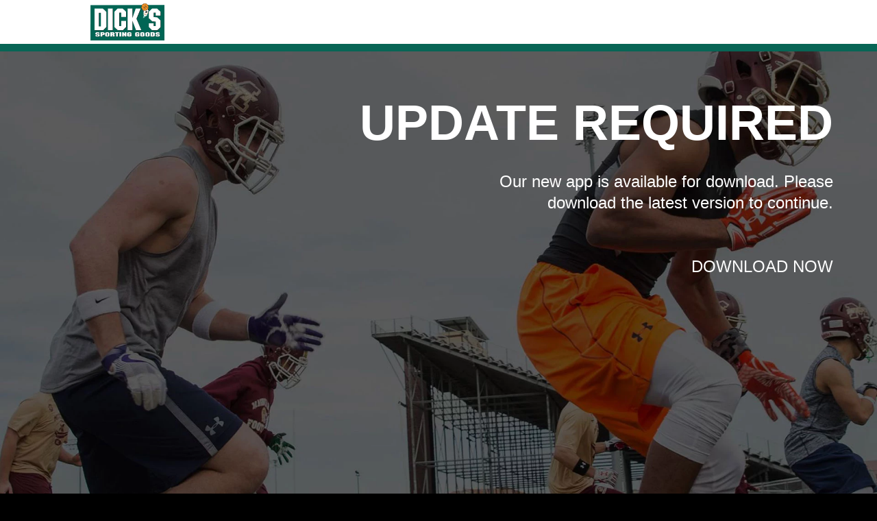

--- FILE ---
content_type: text/html
request_url: https://m2.dickssportinggoods.com/p/kamp-rite-3-in-1-0f-sleeping-bag-17kriu3n1slpngbg0csl/17kriu3n1slpngbg0csl
body_size: 7237
content:

<html>
<head>
  
  <title>DICK&#039;S Sporting Goods - Official Site - Every Season Starts at DICK&#039;S</title>
  
  
  
  
  <META NAME="ROBOTS" CONTENT="NOINDEX, NOFOLLOW">
  <meta name="viewport" content="width=device-width, initial-scale=1"> 
  <meta charset="utf-8">
  

    
    <META HTTP-EQUIV="Refresh" CONTENT="30">
    
    


    <!-- Mobile Specific Metas
  �������������������������������������������������� -->
    <meta name="viewport" content="width=device-width, initial-scale=1">

    <!-- FONT
  �������������������������������������������������� -->
    <link href="https://d23a7wfrchtqnv.cloudfront.net/fonts/dsg-sans/font.css" rel="stylesheet">
    <link href="https://d23a7wfrchtqnv.cloudfront.net/fonts/din_webfont/font.css" rel="stylesheet">

    <!-- CSS
  �������������������������������������������������� -->
    <!-- inject:css -->
    <!-- endinject -->

     <style>
        * {
            padding: 0;
            margin: 0;
            line-height: 1.3;
        }
        
        body {
            width: 100%;
            height: 100%;
            background-color: #000;
        }
        
        .header {
            background-color: #ffffff;
            width: 100%;
            padding-top:5px;
            padding-bottom:5px;
            border-bottom: 11px solid #086555;
        }
        
        .header img {
            padding: 13px 0 13px 0;
        }
        
		.header-left {
            padding: 13px 0 13px 10%;
			float: left;
		}
        
        .main-content {
            color: #fff;
        }
        
        .main-content .desktop img {
            position: absolute;
            width: 100%;
        }
        
        .main-content .desktop p {
            font-family: "DIN Medium", sans-serif;
            font-size: 1.5rem;
        }
        
        .main-content .desktop .content {
            position: relative;
            text-align: right;
            width: 90%;
            margin: 0 auto;
        }
        
        .main-content .desktop .content h1 {
            text-transform: uppercase;
            font-family: "DSG Sans Black", sans-serif;
            font-size: 4.5rem;
            padding-top: 5%;
            padding-bottom: 2%;
        }
        
        .main-content .desktop .links {
            margin-top: 5%;
        }
        
        .main-content .desktop .links p {
            padding: 5px 0;
        }
        
        .main-content .desktop .links a {
            color: #fff;
            text-decoration: none;
            font-family: "DIN Medium", sans-serif;
            font-size: 1.5rem;
        }
        
        .main-content .desktop .links a:hover {
            text-decoration: underline;
            cursor: pointer;
        }
        
        @media (max-width: 640px) {
            .main-content .desktop {
                display: none;
            }
        }
        
        .main-content .mobile img {
            width: 100%;
            position: absolute;
        }
        
        .main-content .mobile .content {
            position: relative;
            text-align: center;
        }
        
        .main-content .mobile .content h1 {
            font-family: "DSG Sans Black", sans-serif;
            font-size: 3.5rem;
            text-transform: uppercase;
            padding-top: 25%;
            padding-bottom: 15%;
        }
        
        .main-content .mobile .content p {
            font-family: "DIN Light", sans-serif;
            text-align: left;
            padding: 10px 20px;
            font-size: 1rem;
            line-height: 1.3;
        }
        
        .main-content .mobile .content .links {
            width: 90%;
            margin: 0 auto;
        }
        
        .main-content .mobile .content .links p {
            padding: 5px 0;
        }
        
        .main-content .mobile .content .links a {
            color: #fff;
            text-decoration: none;
            font-family: "DIN Light", sans-serif;
            font-size: 1rem;
        }
        
        .main-content .mobile .content .links a:hover {
            text-decoration: underline;
            cursor: pointer;
        }
        
        @media (min-width: 641px) {
            .main-content .mobile {
                display: none;
            }
        }
    </style>

    </head><body>
  


    
    
  



    <div class="header">
		<div class="header-left">&nbsp;</div>
        <svg width="108" height="54" viewBox="0 0 108 54" fill="none" xmlns="http://www.w3.org/2000/svg" aria-label="Navigate to homepage"><path d="M19.757 39.491H5.81V7.006h13.947l3.86 4.028v24.429l-3.86 4.028zm-2.947-5.717v-21.05h-4.192v21.05h4.192zM32.39 7.006h-6.808V39.49h6.808V7.006zM49.33 39.49h-9.962l-3.86-4.028V11.034l3.86-4.028h9.962l3.86 4.028v7.58h-6.807v-5.89h-4.068v21.05h4.068v-6.497h6.807v8.186l-3.86 4.028zm5.576 0h6.808v-13.6h.207l4.068 13.6h7.18L67.9 22.382l5.063-15.376H66.03l-4.109 13.167h-.207V7.006h-6.808V39.49zM82.329 7.006v6.237l-2.698 4.201h-2.283l1.66-4.201h-1.66V7.006h4.981zm6.439 32.485h9.962l3.86-4.028V25.024l-3.404-3.811-7.637-2.6v-5.89h4.192v5.068h6.808v-6.757l-3.86-4.028h-9.921l-3.86 4.028v10.179l3.403 3.811 7.638 2.642v6.108h-4.234v-5.285h-6.808v6.974l3.86 4.028zM10.1 49.115H6.769l-1.217-.914v-1.588h2.562v.962h.705v-1.01l-2.114-.443-1.153-.866V42.81l1.217-.914h3.33l1.218.914v1.55H8.754v-.924H8.05v.972l2.114.442 1.153.867V48.2l-1.217.914zm8.084-2.3h-2.027v2.3h-2.534v-7.218h4.561l1.204.914v3.09l-1.204.914zM16.76 43.1v2.406h-.507V43.1h.507zm4.986 6.015l-1.204-.914v-5.39l1.204-.914h3.357l1.204.914v5.39l-1.204.914h-3.357zm1.932-6.015v3.61h-.507V43.1h.507zm8.071 1.203V43.1h-.507v1.203h.507zm-3.136 4.812h2.534v-2.743h.697v2.743h2.534v-2.79l-.887-.675.887-.673V42.81l-1.203-.914h-4.562v7.218zm8.428 0v-5.582h-1.51v-1.636h5.765v1.636h-1.51v5.582H37.04zm7.714-7.218h-2.306v7.218h2.306v-7.218zm2.307 7.218v-7.218h2.506l1.066 3.099h.062v-3.1h2.13v7.22h-2.38l-1.191-3.1h-.063v3.1h-2.13zm9.275 0h3.357l1.204-.914v-3.128h-2.914v1.54h.507v.962h-.824v-4.139h.697v1.156h2.534V42.81l-1.204-.914h-3.357l-1.204.914v5.39l1.204.914zm13.734 0h-3.357l-1.204-.914v-5.39l1.204-.914h3.357l1.204.914v1.78H68.74v-1.154h-.697v4.138h.824v-.962h-.507v-1.54h2.914V48.2l-1.204.914zm2.357-.914l1.204.914h3.358l1.203-.914v-5.39l-1.203-.914H73.63l-1.204.914v5.39zm3.136-1.492V43.1h-.507v3.61h.508zm4.935 1.492l1.204.914h3.358l1.203-.914v-5.39l-1.203-.914h-3.358l-1.204.914v5.39zm3.136-1.492V43.1h-.507v3.61h.507zm4.936 2.406h4.561l1.204-.914v-5.39l-1.204-.914H88.57v7.218zm3.136-2.406V43.1h-.508v3.61h.508zm4.999 2.406h3.331l1.217-.914v-2.483l-1.153-.867-2.114-.442v-.972h.704v.924h2.563v-1.55l-1.217-.914h-3.331l-1.217.914v2.445l1.153.866 2.113.443v1.01h-.704v-.962h-2.562V48.2l1.217.914z" fill="#191F1C"></path><path d="M108 53.956V2.348L.085 2.436 0 54l108-.044z" fill="#006554"></path><path d="M18.946 39.49l4.608-4.568V12.594L18.69 8.068H6.4V39.49h12.546zm-6.187-5.593V14.302h3.03v19.595h-3.03zM25.858 8.068h7.084V39.49h-7.084V8.068zM52.4 20.108h-6.913V13.96h-3.072v19.596h3.072v-7.514H52.4v8.88l-4.694 4.525H40.41l-5.078-4.525V12.594l4.652-4.526h7.723l4.694 4.526v7.514zM61.745 21.474h.085L66.44 8.068h7.296l-6.144 14.644 7.083 16.735h-7.68L61.83 26.042h-.085v13.405h-7.126V8.068h7.126v13.406zM97.802 8.068l4.992 4.526v5.592h-7.083V13.96h-2.945v6.404l5.164.427 4.864 4.568v9.563l-4.651 4.525h-7.851l-4.609-4.525v-5.55h7.083v4.184h2.945V26.98l-5.078-.384-4.95-4.568v-9.435l4.651-4.526h7.468z" fill="#191F1C"></path><path d="M18.562 39.021l4.566-4.568V12.168L18.263 7.6H5.973V39.02h12.589zm-6.23-5.592V13.833h3.03v19.596h-3.03zM25.475 7.6h7.083V39.02h-7.083V7.6zM51.973 19.639H45.06v-6.105h-3.03v19.553h3.03v-7.471h6.913v8.837l-4.651 4.568h-7.34l-5.077-4.568V12.168l4.65-4.568h7.767l4.651 4.568v7.47zM61.318 21.005h.085L66.055 7.6h7.254l-6.145 14.686 7.083 16.735h-7.68l-5.164-13.405h-.085V39.02h-7.083V7.6h7.083v13.405zM97.375 7.6l4.992 4.568v5.55h-7.083v-4.184H92.34v6.361l5.163.47 4.864 4.525v9.563l-4.65 4.568h-7.852l-4.609-4.568v-5.507h7.084v4.141h2.944v-6.575l-5.078-.384-4.95-4.568v-9.392L89.907 7.6h7.468z" fill="#fff"></path><path d="M11.905 42.308l1.792.896v1.11h-2.56v-.811H10.07v1.238l1.878.086 1.75.939v1.878l-1.665.94H9.174l-1.707-.94v-1.11h2.603v.854h1.067v-1.323l-1.835-.086-1.835-.896v-1.879l1.707-.896h2.731zM19.202 42.308l1.75.896.042 2.348-1.75.897h-1.706v2.134h-2.603v-6.275h4.267zm-.726 2.988v-1.793h-.938v1.793h.938zM26.243 42.308l1.75.896h.042v4.44l-1.664.897h-2.902l-1.707-.897v-4.44l1.707-.896h2.774zm-.854 5.08v-3.885h-1.067v3.885h1.067zM33.753 42.308l1.75.896v1.665l-1.281.598 1.28.598v2.518h-2.518v-2.518h-1.066v2.518h-2.603v-6.275h4.438zm-.768 2.561v-1.366h-1.067v1.366h1.067zM41.69 43.503h-1.451v5.08h-2.603v-5.08h-1.45v-1.195h5.504v1.195zM42.5 42.308h2.603v6.275H42.5v-6.275zM52.784 48.583h-2.176l-1.665-3.073h-.042v3.073h-2.433v-6.275h2.177l1.664 3.03h.043v-3.03h2.432v6.275zM60.166 44.656h-2.56v-1.153h-1.238v3.885h1.238v-.896h-.683v-1.196h3.243v2.348l-1.707.94H55.6l-1.792-.94v-4.44l1.707-.896h2.902l1.75.896v1.452zM71.772 44.656H69.17v-1.153h-1.195v3.885h1.195v-.896h-.64v-1.196h3.242v2.348l-1.706.94h-2.86l-1.791-.94v-4.44l1.706-.896h2.902l1.75.896v1.452zM77.32 42.308l1.75.896.042 4.44-1.664.897h-2.902l-1.707-.897v-4.44l1.707-.896h2.774zm-.81 5.08v-3.885h-1.068v3.885h1.067zM84.872 42.308l1.75.896.043 4.44-1.665.897H82.1l-1.707-.897v-4.44l1.707-.896h2.773zm-.853 5.08v-3.885h-1.067v3.885h1.067zM92.425 42.308l1.75.896v4.483l-1.664.896h-4.566v-6.275h4.48zm-.853 5.08v-3.885h-1.067v3.885h1.067zM99.68 42.308l1.791.896v1.11h-2.56v-.811h-1.067v1.238l1.878.086 1.749.939v1.878l-1.664.94h-2.859l-1.706-.94v-1.11h2.602v.854h1.067v-1.323l-1.835-.086-1.834-.896v-1.879l1.706-.896h2.731z" fill="#191F1C"></path><path d="M11.692 42.052l1.792.939v1.11h-2.56v-.854H9.857v1.28l1.878.086 1.749.897v1.921l-1.664.897H8.918l-1.664-.897v-1.11h2.603v.811h1.067V45.81l-1.878-.043-1.792-.896V42.99l1.707-.94h2.73zM18.989 42.052l1.75.896.042 2.348-1.75.897h-1.706v2.135h-2.603v-6.276h4.267zm-.726 2.946v-1.793h-.938v1.793h.938zM26.03 42.095l1.749.896h.042v4.44l-1.664.897h-2.901l-1.707-.897v-4.44l1.707-.896h2.773zm-.854 5.038v-3.886h-1.067v3.886h1.067zM33.496 42.052l1.75.896.043 1.665-1.28.598 1.28.598v2.519H32.77v-2.52h-1.067v2.52h-2.603v-6.276h4.395zm-.725 2.519v-1.366h-1.067v1.366h1.067zM41.476 43.247h-1.45v5.08h-2.604v-5.08h-1.45v-1.195h5.504v1.195zM42.287 42.052h2.603v6.276h-2.603v-6.276zM52.528 48.328h-2.134l-1.664-3.032h-.043v3.032h-2.432v-6.276h2.176l1.665 3.03v-3.03h2.432v6.276zM59.953 44.4H57.35v-1.153h-1.195v3.885h1.195v-.896h-.64v-1.153h3.243v2.348l-1.707.897h-2.86l-1.791-.897v-4.44l1.707-.94h2.901l1.75.94V44.4zM71.56 44.4h-2.604v-1.153h-1.195v3.885h1.195v-.896h-.64v-1.153h3.243v2.348l-1.707.897h-2.859l-1.835-.897v-4.44l1.75-.94h2.902l1.75.94V44.4zM77.106 42.095l1.75.896.042 4.44-1.664.897h-2.901l-1.707-.897v-4.44l1.707-.896h2.773zm-.81 5.038v-3.886h-1.067v3.886h1.067zM84.702 42.095l1.75.896.042 4.44-1.664.897h-2.902l-1.707-.897v-4.44l1.707-.896h2.774zm-.811 5.038v-3.886h-1.067v3.886h1.067zM92.212 42.052l1.75.896h-.043v4.483l-1.665.897H87.69v-6.276h4.523zm-.854 5.038v-3.886h-1.066v3.886h1.066z" fill="#fff"></path><path d="M77.746 19.254c.555-.47.939-.896 1.195-1.324a2.23 2.23 0 00.341-1.195c0-.341-.085-.64-.213-.94l-.427.172c.086.213.17.47.17.725 0 .3-.084.598-.298.94a4.568 4.568 0 01-1.11 1.195l.342.427z" fill="#008D75"></path><path d="M77.448 20.322c.981-.683 1.621-1.238 1.963-1.793.34-.555.469-1.11.469-1.58v-.299l-.47.043v.256c0 .427-.085.854-.383 1.324-.3.47-.854 1.024-1.835 1.665l.256.384z" fill="#008D75"></path><path d="M76.978 21.517a6.148 6.148 0 002.518-1.793c.298-.342.554-.726.725-1.11.17-.342.256-.683.256-1.025v-.128l-.47.043v.085c0 .213-.085.47-.213.811-.213.47-.64.982-1.152 1.494a6.426 6.426 0 01-1.877 1.196l.213.427z" fill="#008D75"></path><path d="M77.618 19.126c.555-.47.939-.896 1.195-1.323.256-.427.341-.812.341-1.196 0-.341-.085-.64-.213-.939l-.427.17c.086.214.171.47.171.726 0 .3-.085.598-.299.94a4.567 4.567 0 01-1.11 1.195l.342.427z" fill="#fff"></path><path d="M77.32 20.193c.98-.683 1.62-1.238 1.962-1.793.342-.555.47-1.11.47-1.58v-.299l-.47.043v.256c0 .427-.085.854-.384 1.324-.298.47-.853 1.024-1.835 1.665l.256.384z" fill="#fff"></path><path d="M76.807 21.346a6.148 6.148 0 002.518-1.793c.299-.342.555-.726.725-1.11.171-.342.256-.683.256-1.025v-.128l-.469.043v.085c0 .214-.085.47-.213.811-.214.47-.64.982-1.152 1.495a6.426 6.426 0 01-1.878 1.195l.213.427zM99.466 42.052l1.792.939v1.11h-2.56v-.854H97.63v1.28l1.877.086 1.75.897v1.921l-1.664.897h-2.902l-1.664-.897v-1.11h2.603v.811h1.067V45.81l-1.878-.043-1.792-.896V42.99l1.707-.94h2.73z" fill="#fff"></path><path d="M81.272 18.45c1.468-.607 2.204-2.29 1.646-3.759-.559-1.468-2.201-2.165-3.669-1.557-1.467.607-2.204 2.29-1.645 3.759.558 1.468 2.2 2.165 3.668 1.558z" fill="#fff"></path><path d="M82.009 16.36c1.796-.745 2.697-2.805 2.014-4.602-.684-1.797-2.694-2.65-4.49-1.906-1.796.744-2.698 2.804-2.014 4.6.683 1.798 2.694 2.651 4.49 1.907z" fill="#fff"></path><path d="M77.448 14.472c.725 1.836 2.859 2.733 4.694 2.007 1.834-.726 2.73-2.86 2.005-4.696-.725-1.836-2.859-2.733-4.694-2.007s-2.73 2.86-2.005 4.696zm.085-.085c-.725-1.793.17-3.8 1.963-4.525a3.512 3.512 0 014.523 1.963c.726 1.793-.17 3.8-1.963 4.526-1.792.726-3.797-.171-4.523-1.964z" fill="#191F1C"></path><path d="M77.448 14.472c.725 1.836 2.859 2.733 4.694 2.007 1.834-.726 2.73-2.86 2.005-4.696-.725-1.836-2.859-2.733-4.694-2.007s-2.73 2.86-2.005 4.696zm.085-.085c-.725-1.793.17-3.8 1.963-4.525a3.512 3.512 0 014.523 1.963c.726 1.793-.17 3.8-1.963 4.526-1.792.726-3.797-.171-4.523-1.964z" fill="#191F1C"></path><path d="M79.368 16.436h-.043c-.042 0-.042-.043 0-.085a2.814 2.814 0 00.384-2.775c-.384-.94-1.195-1.58-2.219-1.75-.042 0-.042-.043-.042-.086s.042-.043.085-.043c1.024.171 1.92.854 2.304 1.836.384.94.214 2.05-.47 2.903 0 0 .044-.043 0 0z" fill="#F8972A"></path><path d="M77.563 12.167h-.058c-.057 0-.057-.043-.057-.085l.346-.598c0-.043.057-.043.115-.043s.058.043.058.086l-.404.64c.058 0 .058 0 0 0zM77.776 12.21h-.057c-.058 0-.058-.043-.058-.085l.346-.598c0-.043.058-.043.115-.043.058 0 .058.043.058.086l-.404.64c.058 0 .058 0 0 0zM77.99 12.252h-.058c-.058 0-.058-.043-.058-.085l.404-.598c0-.043.058-.043.115-.043.058 0 .058.043.058.086l-.461.64c.058 0 .058 0 0 0zM78.246 12.338h-.058c-.058 0-.058-.043-.058-.085l.404-.598c0-.043.057-.043.115-.043s.058.043.058.086l-.461.64zM78.501 12.466h-.057c-.058 0-.058-.043-.058-.085l.404-.598c0-.043.057-.043.115-.043s.058.043.058.086l-.462.64zM78.649 12.636h-.046c-.047 0-.047-.042 0-.085l.415-.555c0-.043.046-.043.092 0 .046 0 .046.043 0 .085l-.461.555c.046 0 .046 0 0 0zM78.856 12.764h-.043c-.042 0-.042-.042 0-.085l.427-.512c0-.043.043-.043.086 0 .042 0 .042.043 0 .085l-.47.512zM79.026 12.963h-.085c-.043-.045 0-.045 0-.09l.512-.492c.043-.045.043 0 .085 0 .043.045 0 .045 0 .09l-.512.492zM79.112 13.195c-.043 0-.043 0-.085-.05v-.1l.555-.451h.085v.1l-.555.501c.043 0 .043 0 0 0zM79.283 13.494c-.043 0-.043 0-.086-.06 0-.06 0-.12.043-.12l.597-.421c.043 0 .086 0 .086.06s0 .12-.043.12l-.597.421zM79.368 13.751c-.043 0-.043 0-.085-.06 0-.06 0-.12.042-.12l.597-.422c.043 0 .086 0 .086.06s0 .12-.043.12l-.597.422s.043 0 0 0zM80.093 13.629l-.64.36c-.042 0-.085 0-.085-.06s0-.12.043-.12l.64-.36c.042 0 .085 0 .085.06s0 .06-.043.12zM80.178 13.885c0 .06 0 .06 0 0l-.64.3c-.042 0-.085 0-.085-.06s0-.12.043-.12l.64-.3c.042 0 .085 0 .085.06 0 .12 0 .12-.043.12zM80.264 14.226l-.683.18c-.043 0-.043 0-.085-.06 0-.06 0-.06.043-.12l.64-.18c.042 0 .042 0 .085.06.043.06 0 .06 0 .12zM80.307 14.482l-.683.12c-.043 0-.043 0-.085-.06 0-.06 0-.06.042-.12l.683-.12c.043 0 .043 0 .085.06 0 .12 0 .12-.042.12zM80.264 14.806h-.683c-.042 0-.042-.06-.042-.06 0-.06.042-.06.042-.06h.683c.043 0 .043.06.043.06s0 .06-.043.06zM80.307 15.2c-.043 0-.043.06 0 0l-.683-.12c-.043 0-.043-.06-.043-.12s.043-.06.086-.06l.682.12c.043 0 .043.06.043.12l-.085.06zM80.221 15.655l-.683-.361c-.042 0-.042-.06-.042-.12s.043-.06.085-.06l.64.36c.043.06.043.06 0 .18.043 0 .043-.06 0 0zM80.136 15.97h-.043l-.597-.42c-.043 0-.043-.06-.043-.12s.043-.06.085-.06l.598.42c.042 0 .042.06 0 .18 0-.06 0-.06 0 0zM79.966 16.194h-.043l-.555-.46c-.043 0-.043-.052 0-.103 0-.051.043-.051.085 0l.555.461s0 .051-.042.102c.042 0 .042 0 0 0zM79.88 16.451h-.043l-.554-.448c-.043 0-.043-.056 0-.111 0-.056.042-.056.085 0l.555.447c-.043 0 0 .056-.043.112zM79.752 16.611h-.043l-.597-.42c-.043 0-.043-.06-.043-.121 0-.06.043-.06.085-.06l.598.42c.043.061.043.121 0 .181 0 0 .043 0 0 0zM84.062 14.558c-1.067-.17-1.92-.854-2.305-1.836a2.96 2.96 0 01.427-2.903c0-.043.043-.043.086 0 .042 0 .042.043 0 .086a2.814 2.814 0 00-.385 2.775c.385.939 1.195 1.58 2.22 1.75.042 0 .042.043.042.085-.043.043-.085.043-.085.043z" fill="#F8972A"></path><path d="M82.483 10.36h-.043l-.597-.36c-.043 0-.043-.06-.043-.12s.043-.06.086-.06l.597.36c.043.06.043.12 0 .18 0 0 .043 0 0 0zM82.355 10.532h-.043l-.597-.361c-.043 0-.043-.06-.043-.12s.043-.06.086-.06l.597.36c.043.06.043.12 0 .18zM82.227 10.745h-.043l-.64-.361c-.043 0-.043-.06-.043-.12s.043-.06.086-.06l.64.36c.042 0 .042.06 0 .18 0 0 .042-.06 0 0zM82.099 10.958h-.043l-.64-.36c-.042 0-.042-.06-.042-.12 0-.061.042-.061.085-.061l.64.36c.043 0 .085.061 0 .181.043 0 .043-.06 0 0zM82.014 11.197l-.683-.3c-.043 0-.043-.06-.043-.121 0-.06.043-.06.086-.06l.64.3c.042.06.042.12 0 .181.042 0 .042 0 0 0zM81.971 11.419l-.683-.18c-.042 0-.042-.061-.042-.121s.042-.06.085-.06l.64.18c.043 0 .043.06 0 .18.043 0 .043-.06 0 0zM81.971 11.657c-.043 0-.043 0 0 0l-.683-.12c-.042 0-.042-.06-.042-.12s.042-.06.085-.06l.683.12c.042 0 .042.06.042.12-.085 0-.085 0-.085.06zM81.971 11.818c-.043 0-.043 0 0 0h-.683c-.042 0-.042-.06-.042-.06 0-.06.042-.06.042-.06h.683c.043 0 .043.06.043.06-.043 0-.043.06-.043.06zM81.971 12.049l-.683.18c-.042 0-.042 0-.085-.06 0-.06 0-.06.043-.12l.64-.18c.042 0 .042 0 .085.06.043.06.043.12 0 .12zM82.014 12.262l-.64.301c-.043 0-.086 0-.086-.06s0-.12.043-.12l.64-.301c.043 0 .085 0 .085.06s0 .12-.042.12zM82.099 12.561l-.64.301c-.043 0-.085 0-.085-.06s0-.12.042-.12l.64-.301c.043 0 .086 0 .086.06s0 .06-.043.12zM81.587 13.135c-.043 0-.086 0-.086-.06s0-.12.043-.12l.597-.361c.043 0 .086 0 .086.06s0 .12-.043.12l-.597.361zM81.715 13.41c-.043 0-.043 0-.085-.061 0-.06 0-.12.042-.12l.598-.421c.042 0 .085 0 .085.06s0 .12-.043.12l-.597.421zM81.886 13.665c-.043 0-.043 0-.086-.055v-.109l.598-.438h.085v.11l-.597.492zM82.014 13.922h-.086v-.11l.555-.492h.085v.11l-.554.492s0-.055 0 0zM82.27 13.988h-.086c-.042-.044 0-.044 0-.09l.512-.491c.043-.045.043 0 .086 0 .042.044 0 .044 0 .09l-.512.491zM82.526 14.26h-.043c-.043 0-.043-.043 0-.086l.427-.512c0-.043.043-.043.085 0 .043 0 .043.043 0 .085l-.47.513zM82.812 14.473h-.058c-.058 0-.058-.043-.058-.086l.404-.597c0-.043.058-.043.115-.043.058 0 .058.043.058.085l-.461.64c.057 0 .057 0 0 0zM83.11 14.6s-.057 0 0 0c-.115 0-.115-.042-.115-.085l.288-.64c0-.043.058-.043.116-.043.057 0 .057.043.057.085l-.346.684zM83.41 14.728c-.116 0-.116-.042-.116-.085l.173-.64c0-.043.058-.043.115-.043.058 0 .058.043.058.085l-.23.683c.057 0 .057 0 0 0zM83.665 14.814s-.058 0 0 0c-.115 0-.115-.042-.115-.085l.23-.64c0-.043.058-.043.116-.043.057 0 .057.043.057.085l-.288.683s.058 0 0 0zM83.836 14.857s-.058 0 0 0c-.115 0-.115-.042-.115-.085l.288-.64c0-.043.057-.043.115-.043s.058.043.058.085l-.346.683c0-.042.057-.042 0 0z" fill="#F8972A"></path><path d="M84.25 12.071c1.405-2.065 1.005-4.879-.892-6.285-1.898-1.406-4.576-.871-5.98 1.194-1.406 2.065-1.007 4.88.891 6.285 1.898 1.406 4.575.872 5.98-1.194z" fill="#fff"></path><path d="M80.861 13.405c.043.043.043.086 0 .086 0 0-.341.47-.597.597-.043 0-.085 0-.085-.042 0-.043 0-.086.042-.086.256-.128.555-.555.555-.555 0-.043.043-.043.085 0zM83.251 13.297s.043.06.043.12-.043.12-.086.12c-.256-.06-.597-.24-.597-.24-.043 0-.043-.06-.043-.12s.043-.06.086-.06c0-.121.298.12.597.18 0-.06 0-.06 0 0zM79.965 12.253l.043.042a.092.092 0 01-.086.086c-.042 0-.81-.043-1.962-.64-.043 0-.043-.043-.043-.086s.043-.043.085-.043c1.152.598 1.92.64 1.963.64-.043 0-.043 0 0 0zM78.813 8.24c.043.042.043.085 0 .127-.939.897-1.28 1.41-1.28 1.41 0 .042-.086.042-.086.042-.042 0-.042-.086-.042-.086 0-.042.341-.555 1.323-1.451 0-.043.042-.043.085-.043zM80.69 8.88c.385 1.494.598 2.262.598 2.262 0 .043 0 .086-.043.086-.042 0-.085 0-.085-.043 0 0-.213-.768-.555-2.22 0-.043 0-.085.043-.085 0-.043.043-.043.043 0zM84.232 10.118c.043.043.043.085 0 .085-.512.812-1.28 1.41-1.323 1.452-.042.043-.085 0-.085 0-.043-.043 0-.085 0-.085s.768-.598 1.28-1.41c.043-.042.085-.042.128-.042zM83.89 8.111c.043 0 .043.043.043.086s-.042.043-.085.043c0 0-1.11-.427-1.963-.598-.042 0-.085-.043-.042-.086 0-.042.042-.085.085-.042.81.17 1.92.597 1.963.597-.043 0-.043 0 0 0zM81.757 5.166c.043.042.043.085 0 .128-.469.299-.768.768-.768.768-.042.043-.085.043-.085 0-.043-.042-.043-.085 0-.085 0 0 .299-.47.81-.811 0-.043 0-.043.043 0zM83.208 5.764c.64.683 1.067 1.622 1.11 1.665 0 .042 0 .085-.043.085s-.085 0-.085-.043c0 0-.427-.982-1.067-1.622-.043-.043-.043-.085 0-.085h.085zM79.026 6.517c.043.046.043.046 0 0 .086.046.086.092.043.137-.043.046-.085.046-.085 0 0 0-.342-.274-1.024-.411-.043 0-.086-.046-.043-.091 0-.046.043-.092.085-.046.598.137.94.32 1.024.411zM77.132 7.343c.057 0 .057.043.057.085-.518.982-.23 1.921-.23 1.921 0 .043 0 .086-.058.086s-.115 0-.115-.043-.288-.982.23-2.006c-.057-.043 0-.086.116-.043 0 0-.058 0 0 0z" fill="#191F1C"></path><path d="M77.448 9.734c-.214-.128-.683-.384-.683-.384-.128.17-.341.384-.341.384.042.896.341 1.793.938 2.561.384-.341.64-.555.64-.555-.469-.982-.554-2.006-.554-2.006zM82.653 13.107s.256-.47.256-1.494c0 0-.64-.086-1.706-.428 0 0-.512.556-1.323 1.153 0 0 .213.555.896 1.196 0-.043.725.085 1.877-.427zM78.728 8.325s.981.256 1.92.64c0 0 .81-.94 1.28-1.366 0 0-.256-1.025-.981-1.622 0 0-1.152.042-1.92.597-.043 0-.385.64-.3 1.75zM84.19 10.203s.341 0 .853.17l.043-.042a4.204 4.204 0 00-.341-2.604c-.043 0-.086-.043-.086-.043s-.299-.17-.427-.256c0 0-.128.299-.426.726-.043 0 .384 1.11.384 2.049z" fill="#191F1C"></path><path d="M84.446 12.082c1.408-1.964.939-4.739-1.067-6.147-2.005-1.41-4.78-.94-6.145 1.067-1.408 1.964-.938 4.739 1.067 6.148 1.963 1.408 4.737.939 6.145-1.068zm-.129-.042c-1.365 1.92-4.053 2.39-5.973 1.024-1.963-1.366-2.39-4.056-1.025-5.977 1.366-1.92 4.054-2.39 5.974-1.024s2.39 4.055 1.024 5.977z" fill="#191F1C"></path><path d="M79.539 10.588a5.292 5.292 0 005.29-5.294A5.293 5.293 0 0079.54 0a5.292 5.292 0 00-5.291 5.294 5.292 5.292 0 005.29 5.294z" fill="#191F1C"></path><path d="M79.624 5.123l1.067-.512c-.427-1.025-.17-1.879.128-2.69.17-.47.299-.939.299-1.409-1.153-.384-2.39-.341-3.585.171l2.091 4.44zM78.344 5.721l1.067-.512L77.32.812c-1.152.555-1.963 1.536-2.432 2.646.384.3.81.47 1.28.64.81.3 1.621.641 2.176 1.623zM82.952 6.49c-.81-.3-1.621-.64-2.176-1.623l-1.067.513L81.8 9.777c1.152-.555 1.963-1.537 2.433-2.647-.385-.299-.811-.47-1.28-.64z" fill="#F8972A"></path><path d="M84.318 6.874a5.091 5.091 0 00-.17-3.629L81.032 4.74c.469.897 1.237 1.196 2.005 1.495.427.17.896.341 1.28.64zM79.496 5.465l-1.067.512c.427 1.025.17 1.879-.128 2.69-.17.47-.299.939-.299 1.409 1.152.384 2.39.341 3.585-.171l-2.091-4.44z" fill="#F8972A"></path><path d="M78.088 8.581c.256-.81.512-1.58.128-2.518l-3.115 1.494c.597 1.152 1.536 2.006 2.688 2.433 0-.512.128-.982.299-1.409zM80.904 4.482l3.115-1.494C83.422 1.835 82.483.982 81.331.555c-.043.47-.17.939-.342 1.366-.213.854-.469 1.622-.085 2.561zM78.088 5.85c-.47-.897-1.237-1.196-2.005-1.495-.427-.17-.897-.341-1.28-.64a5.092 5.092 0 00.17 3.629l3.115-1.495z" fill="#F8972A"></path><defs><clipPath id="dsg-logo-icon_svg__clip0"><path fill="#fff" d="M0 0h108v54H0z"></path></clipPath></defs></svg>
    </div>
    <div class="main-content">
        <div class="desktop">
           <img src="https://s7d2.scene7.com/is/image/dksfed/DSG_evergreen_bg" alt="This Version of the DSG Mobile App is no longer available, please upgrade by clicking the Download Now link below.">
            <div class="content">
                <h1>UPDATE REQUIRED</h1>
                <p>Our new app is available for download. Please <br>
                download the latest version to continue.</p>
                <div class="links">
                    <p><a href="https://dickssportinggoods.app.link/QYKErXOeGxb" data-em="DSG_MobileAppDownoad">DOWNLOAD NOW</a></p>
                </div>
            </div>
        </div>
        <div class="mobile">
            <img src="https://s7d2.scene7.com/is/image/dksfed/DSG_evergreen_bg_mobile" alt="This Version of the DSG Mobile App is no longer available, please upgrade by clicking the Download Now link below.">
            <div class="content">
                <h1>UPDATE REQUIRED</h1>
                <p>Our new app is available for download. Please <br>
                download the latest version to continue.</p>
                <div class="links">
                    <p><a href="https://dickssportinggoods.app.link/QYKErXOeGxb" data-em="DSG_MobileAppDownoad">DOWNLOAD NOW</a></p>
                </div>
            </div>
        </div>
    </div>

	<!-- data layer / analytics scripts -->
    <script src="//nexus.ensighten.com/dsg/dsg_prod/Bootstrap.js"></script>
    <!-- stage / qa <script src = "//nexus.ensighten.com/dsg/dsg_stage/Bootstrap.js"></script>-->
    <script>
        window.siteData = {};
        window.siteData.PageName = "High Traffic";
    </script>

<!-- SOASTA -->
<script>
(function(){
  if (window.BOOMR && window.BOOMR.version) { return; }
  var dom,doc,where,iframe = document.createElement("iframe"),win = window;

  function boomerangSaveLoadTime(e) {
    win.BOOMR_onload=(e && e.timeStamp) || new Date().getTime();
  }
  if (win.addEventListener) {
    win.addEventListener("load", boomerangSaveLoadTime, false);
  } else if (win.attachEvent) {
    win.attachEvent("onload", boomerangSaveLoadTime);
  }

  iframe.src = "javascript:void(0)";
  iframe.title = ""; iframe.role = "presentation";
  (iframe.frameElement || iframe).style.cssText = "width:0;height:0;border:0;display:none;";
  where = document.getElementsByTagName("script")[0];
  where.parentNode.insertBefore(iframe, where);

  try {
    doc = iframe.contentWindow.document;
  } catch(e) {
    dom = document.domain;
    iframe.src="javascript:var d=document.open();d.domain='"+dom+"';void(0);";
    doc = iframe.contentWindow.document;
  }
  doc.open()._l = function() {
    var js = this.createElement("script");
    if (dom) { this.domain = dom; }
    js.id = "boomr-if-as";
    js.src = "//c.go-mpulse.net/boomerang/" +
    "C5JH9-QVK3R-W7E4D-F63VJ-8WKUM";
    BOOMR_lstart=new Date().getTime();
    this.body.appendChild(js);
  };
  doc.write('<body onload="document._l();">');
  doc.close();
})();
</script>
<!-- SOASTA -->

<!-- IE needs 512+ bytes: http://blogs.msdn.com/b/ieinternals/archive/2010/08/19/http-error-pages-in-internet-explorer.aspx -->

</body>
</html>

--- FILE ---
content_type: application/javascript;charset=UTF-8
request_url: https://c.go-mpulse.net/boomerang/C5JH9-QVK3R-W7E4D-F63VJ-8WKUM
body_size: 56666
content:
/*
 * Copyright (c) 2011, Yahoo! Inc.  All rights reserved.
 * Copyright (c) 2011-2012, Log-Normal, Inc.  All rights reserved.
 * Copyright (c) 2012-2017, SOASTA, Inc. All rights reserved.
 * Copyright (c) 2017, Akamai Technologies, Inc. All rights reserved.
 * Copyrights licensed under the BSD License. See the accompanying LICENSE.txt file for terms.
 */
/* JavaScript MD5 1.0.1 Copyright 2011, Sebastian Tschan. Licensed under the MIT license. */
/* Boomerang Version: 1.669.0 034cc27e2ea42b3553cf8df5638c4554df1f5df2 */

BOOMR_start=(new Date).getTime();function BOOMR_check_doc_domain(e){if(window){if(!e){if(window.parent===window||!document.getElementById("boomr-if-as"))return;if(window.BOOMR&&BOOMR.boomerang_frame&&BOOMR.window)try{BOOMR.boomerang_frame.document.domain!==BOOMR.window.document.domain&&(BOOMR.boomerang_frame.document.domain=BOOMR.window.document.domain)}catch(t){BOOMR.isCrossOriginError(t)||BOOMR.addError(t,"BOOMR_check_doc_domain.domainFix")}e=document.domain}if(e&&-1!==e.indexOf(".")&&window.parent){try{window.parent.document;return}catch(t){try{document.domain=e}catch(n){return}}try{window.parent.document;return}catch(t){e=e.replace(/^[\w\-]+\./,"")}BOOMR_check_doc_domain(e)}}}BOOMR_check_doc_domain();!function(c){var d,t,u,o,s,e,a,n=c;c.parent!==c&&document.getElementById("boomr-if-as")&&"script"===document.getElementById("boomr-if-as").nodeName.toLowerCase()&&(c=c.parent);u=c.document;c.BOOMR||(c.BOOMR={});BOOMR=c.BOOMR;if(!BOOMR.version){BOOMR.version="1.669.0";BOOMR.window=c;BOOMR.boomerang_frame=n;BOOMR.plugins||(BOOMR.plugins={});!function(){try{new c.CustomEvent("CustomEvent")!==undefined&&(o=function(e,t){return new c.CustomEvent(e,t)})}catch(e){}try{!o&&u.createEvent&&u.createEvent("CustomEvent")&&(o=function(e,t){var n=u.createEvent("CustomEvent");t=t||{cancelable:!1,bubbles:!1};n.initCustomEvent(e,t.bubbles,t.cancelable,t.detail);return n})}catch(e){}!o&&u.createEventObject&&(o=function(e,t){var n=u.createEventObject();n.type=n.propertyName=e;n.detail=t.detail;return n});o||(o=function(){return undefined})}();s=function(e,t,n){var r=o(e,{detail:t});r&&(n?BOOMR.setImmediate(i):i());function i(){try{u.dispatchEvent?u.dispatchEvent(r):u.fireEvent&&u.fireEvent("onpropertychange",r)}catch(e){}}};if("undefined"!=typeof u.hidden){e="visibilityState";a="visibilitychange"}else if("undefined"!=typeof u.mozHidden){e="mozVisibilityState";a="mozvisibilitychange"}else if("undefined"!=typeof u.msHidden){e="msVisibilityState";a="msvisibilitychange"}else if("undefined"!=typeof u.webkitHidden){e="webkitVisibilityState";a="webkitvisibilitychange"}d={beacon_url:"",beacon_url_force_https:!0,beacon_urls_allowed:["^//[a-z0-9]+\\.akstat\\.io/?$"],beacon_type:"AUTO",beacon_auth_key:"Authorization",beacon_auth_token:undefined,beacon_with_credentials:!1,beacon_disable_sendbeacon:!1,site_domain:c.location.hostname.replace(/.*?([^.]+\.[^.]+)\.?$/,"$1").toLowerCase(),user_ip:"",autorun:!0,hasSentPageLoadBeacon:!1,r:undefined,events:{page_ready:[],page_unload:[],before_unload:[],dom_loaded:[],visibility_changed:[],prerender_to_visible:[],before_beacon:[],beacon:[],page_load_beacon:[],xhr_load:[],click:[],form_submit:[],config:[],xhr_init:[],spa_init:[],spa_navigation:[],spa_cancel:[],xhr_send:[],xhr_error:[],error:[],netinfo:[],rage_click:[],before_early_beacon:[]},public_events:{before_beacon:"onBeforeBoomerangBeacon",beacon:"onBoomerangBeacon",onboomerangloaded:"onBoomerangLoaded"},translate_events:{onbeacon:"beacon",onconfig:"config",onerror:"error",onxhrerror:"xhr_error"},unloadEventsCount:0,unloadEventCalled:0,listenerCallbacks:{},vars:{},singleBeaconVars:{},varPriority:{"-1":{},1:{}},errors:{},disabled_plugins:{},localStorageSupported:!1,LOCAL_STORAGE_PREFIX:"_boomr_",nativeOverwrites:[],xb_handler:function(n){return function(e){var t;e||(e=c.event);e.target?t=e.target:e.srcElement&&(t=e.srcElement);3===t.nodeType&&(t=t.parentNode);t&&t.nodeName&&"OBJECT"===t.nodeName.toUpperCase()&&"application/x-shockwave-flash"===t.type||d.fireEvent(n,t)}},clearEvents:function(){var e;for(e in this.events)this.events.hasOwnProperty(e)&&(this.events[e]=[])},clearListeners:function(){var e;for(e in d.listenerCallbacks)if(d.listenerCallbacks.hasOwnProperty(e))for(;d.listenerCallbacks[e].length;)BOOMR.utils.removeListener(d.listenerCallbacks[e][0].el,e,d.listenerCallbacks[e][0].fn);d.listenerCallbacks={}},fireEvent:function(e,t){var n,r,i,o;e=e.toLowerCase();this.translate_events[e]&&(e=this.translate_events[e]);if(this.events.hasOwnProperty(e)){this.public_events.hasOwnProperty(e)&&s(this.public_events[e],t);i=this.events[e];"before_beacon"!==e&&"beacon"!==e&&"before_early_beacon"!==e&&BOOMR.real_sendBeacon();o=i.length;for(n=0;n<o;n++)try{(r=i[n]).fn.call(r.scope,t,r.cb_data)}catch(a){BOOMR.addError(a,"fireEvent."+e+"<"+n+">")}for(n=0;n<o;n++)if(i[n].once){i.splice(n,1);o--;n--}}},spaNavigation:function(){d.onloadfired=!0},beaconUrlAllowed:function(e){if(!d.beacon_urls_allowed||0===d.beacon_urls_allowed.length)return!0;for(var t=0;t<d.beacon_urls_allowed.length;t++){if(new RegExp(d.beacon_urls_allowed[t]).exec(e))return!0}return!1},checkLocalStorageSupport:function(){var e=d.LOCAL_STORAGE_PREFIX+"clss";d.localStorageSupported=!1;try{if(!c.JSON||!c.localStorage)return;c.localStorage.setItem(e,e);d.localStorageSupported=c.localStorage.getItem(e)===e;c.localStorage.removeItem(e)}catch(t){d.localStorageSupported=!1}},onFrameUnloaded:function(){var e,t;BOOMR.isUnloaded=!0;for(e=0;e<d.nativeOverwrites.length;e++)(t=d.nativeOverwrites[e]).obj[t.functionName]=t.origFn;d.nativeOverwrites=[]}};t={t_start:BOOMR_start,t_end:undefined,url:"",config_url:null,loadedLate:!1,beaconsSent:0,isUnloaded:!1,beaconInQueue:!1,cookies:{},testedCookies:!1,constants:{BEACON_TYPE_SPAS:["spa","spa_hard"],MAX_GET_LENGTH:2e3},session:{domain:d.site_domain,ID:Math.random().toString(36).replace(/^0\./,""),start:undefined,length:0,enabled:!0},utils:{hasPostMessageSupport:function(){return!(!c.postMessage||"function"!=typeof c.postMessage&&"object"!=typeof c.postMessage)},objectToString:function(e,t,n){var r,i=[];if(!e||"object"!=typeof e)return e;t===undefined&&(t="\n\t");n||(n=0);if(BOOMR.utils.isArray(e)){for(r=0;r<e.length;r++)0<n&&null!==e[r]&&"object"==typeof e[r]?i.push(this.objectToString(e[r],t+("\n\t"===t?"\t":""),n-1)):"&"===t?i.push(encodeURIComponent(e[r])):i.push(e[r]);t=","}else for(r in e)Object.prototype.hasOwnProperty.call(e,r)&&(0<n&&null!==e[r]&&"object"==typeof e[r]?i.push(encodeURIComponent(r)+"="+this.objectToString(e[r],t+("\n\t"===t?"\t":""),n-1)):"&"===t?i.push(encodeURIComponent(r)+"="+encodeURIComponent(e[r])):i.push(r+"="+e[r]));return i.join(t)},getCookie:function(e){var t;if(!e)return null;if("undefined"!=typeof BOOMR.cookies[e])return!1===BOOMR.cookies[e]?undefined:BOOMR.cookies[e];if(void 0===(t=this.getRawCookie(e))){BOOMR.cookies[e]=!1;return undefined}BOOMR.cookies[e]=t;return BOOMR.cookies[e]},getRawCookie:function(e){if(!e)return null;e=" "+e+"=";var t,n;if(0<=(t=(n=" "+u.cookie+";").indexOf(e))){t+=e.length;return n.substring(t,n.indexOf(";",t)).replace(/^"/,"").replace(/"$/,"")}},setCookie:function(e,t,n){var r,i,o,a,s;if(!e||!BOOMR.session.domain||void 0===t){BOOMR.addVar("nocookie",1);return!1}if((r=this.objectToString(t,"&"))===BOOMR.cookies[e])return!0;if((i=e+'="'+r+'"').length<500){a=[i,"path=/","domain="+BOOMR.session.domain];if("number"==typeof n){(s=new Date).setTime(s.getTime()+1e3*n);s=s.toGMTString();a.push("expires="+s)}u.cookie=a.join("; ");if(BOOMR.testedCookies){BOOMR.cookies[e]="number"!=typeof n||0<n?r:undefined;return!0}BOOMR.cookies[e]=undefined;if(r===(o=this.getRawCookie(e))||void 0===o&&"number"==typeof n&&n<=0){BOOMR.cookies[e]=r;BOOMR.testedCookies=!0;BOOMR.removeVar("nocookie");return!0}BOOMR.warn("Saved cookie value doesn't match what we tried to set:\n"+r+"\n"+o)}else BOOMR.warn("Cookie too long: "+i.length+" "+i);BOOMR.addVar("nocookie",1);return!1},getSubCookies:function(e){var t,n,r,i,o=!1,a={};if(!e)return null;if("string"!=typeof e)return null;for(n=0,r=(t=e.split("&")).length;n<r;n++)if((i=t[n].split("="))[0]){i.push("");a[decodeURIComponent(i[0])]=decodeURIComponent(i[1]);o=!0}return o?a:null},removeCookie:function(e){return this.setCookie(e,{},-86400)},getLocalStorage:function(e){var t,n;if(!e||!d.localStorageSupported)return null;try{if(null===(t=c.localStorage.getItem(d.LOCAL_STORAGE_PREFIX+e)))return undefined;n=c.JSON.parse(t)}catch(r){BOOMR.warn(r);return null}if(!n||"object"!=typeof n.items){this.removeLocalStorage(e);return null}if("number"==typeof n.expires&&BOOMR.now()>=n.expires){this.removeLocalStorage(e);return undefined}return n.items},setLocalStorage:function(e,t,n){var r,i,o;if(!e||!d.localStorageSupported||"object"!=typeof t)return!1;r={items:t};"number"==typeof n&&(r.expires=BOOMR.now()+1e3*n);if((i=c.JSON.stringify(r)).length<5e4){try{c.localStorage.setItem(d.LOCAL_STORAGE_PREFIX+e,i);if(i===(o=c.localStorage.getItem(d.LOCAL_STORAGE_PREFIX+e)))return!0}catch(a){}BOOMR.warn("Saved storage value doesn't match what we tried to set:\n"+i+"\n"+o)}else BOOMR.warn("Storage items too large: "+i.length+" "+i);return!1},removeLocalStorage:function(e){if(!e||!d.localStorageSupported)return!1;try{c.localStorage.removeItem(d.LOCAL_STORAGE_PREFIX+e);return!0}catch(t){}return!1},cleanupURL:function(e,t){if(!e||BOOMR.utils.isArray(e))return"";d.strip_query_string&&(e=e.replace(/\?.*/,"?qs-redacted"));if(void 0!==t&&e&&e.length>t){var n=e.indexOf("?");e=-1!==n&&n<t?e.substr(0,n)+"?...":e.substr(0,t-3)+"..."}return e},hashQueryString:function(e,t){if(!e)return e;if(!e.match){BOOMR.addError("TypeError: Not a string","hashQueryString",typeof e);return""}e.match(/^\/\//)&&(e=location.protocol+e);if(!e.match(/^(https?|file):/)){BOOMR.error("Passed in URL is invalid: "+e);return""}t&&(e=e.replace(/#.*/,""));return BOOMR.utils.MD5?e.replace(/\?([^#]*)/,function(e,t){return"?"+(10<t.length?BOOMR.utils.MD5(t):t)}):e},pluginConfig:function(e,t,n,r){var i,o=0;if(!t||!t[n])return!1;for(i=0;i<r.length;i++)if(t[n][r[i]]!==undefined){e[r[i]]=t[n][r[i]];o++}return 0<o},arrayFilter:function(e,t){var n=[];if(!(this.isArray(e)||e&&"number"==typeof e.length)||"function"!=typeof t)return n;if("function"==typeof e.filter)n=e.filter(t);else for(var r,i=-1,o=e.length;++i<o;)t(r=e[i],i,e)&&(n[n.length]=r);return n},arrayFind:function(e,t){if(!(this.isArray(e)||e&&"number"==typeof e.length)||"function"!=typeof t)return undefined;if("function"==typeof e.find)return e.find(t);for(var n,r=-1,i=e.length;++r<i;)if(t(n=e[r],r,e))return n;return undefined},isMutationObserverSupported:function(){return!(c&&c.navigator&&c.navigator.userAgent&&c.navigator.userAgent.match(/Trident.*rv[ :]*11\./))&&c&&c.MutationObserver&&"function"==typeof c.MutationObserver},addObserver:function(e,t,n,r,i,o){var a,s,u={observer:null,timer:null};if(!this.isMutationObserverSupported()||!r||!e)return null;function l(e){var t=!1;if(u.timer){clearTimeout(u.timer);u.timer=null}r&&((t=r.call(o,e,i))||(r=null));if(!t&&u.observer){u.observer.disconnect();u.observer=null}"number"==typeof t&&0<t&&(u.timer=setTimeout(l,t))}a=c.MutationObserver;c.Zone&&"function"==typeof c.Zone.__symbol__&&(s=c.Zone.__symbol__("MutationObserver"))&&"string"==typeof s&&c.hasOwnProperty(s)&&"function"==typeof c[s]&&(a=c[s]);u.observer=new a(l);n&&(u.timer=setTimeout(l,u.timeout));u.observer.observe(e,t);return u},addListener:function(e,t,n,r){var i=!1;if(e.addEventListener){r&&BOOMR.browser.supportsPassive()&&(i={capture:!1,passive:!0});e.addEventListener(t,n,i)}else e.attachEvent&&e.attachEvent("on"+t,n);d.listenerCallbacks[t]=d.listenerCallbacks[t]||[];d.listenerCallbacks[t].push({el:e,fn:n})},removeListener:function(e,t,n){e.removeEventListener?e.removeEventListener(t,n,!1):e.detachEvent&&e.detachEvent("on"+t,n);if(d.listenerCallbacks.hasOwnProperty(t))for(var r=0;r<d.listenerCallbacks[t].length;r++)if(n===d.listenerCallbacks[t][r].fn&&e===d.listenerCallbacks[t][r].el){d.listenerCallbacks[t].splice(r,1);return}},isArray:function(e){return"[object Array]"===Object.prototype.toString.call(e)},inArray:function(e,t){var n;if(void 0===e||void 0===t||!t.length)return!1;for(n=0;n<t.length;n++)if(t[n]===e)return!0;return!1},getQueryParamValue:function(e,t){var n,r,i,o;if(!e)return null;"string"==typeof t?(n=BOOMR.window.document.createElement("a")).href=t:n="object"==typeof t&&"string"==typeof t.search?t:BOOMR.window.location;r=n.search.slice(1).split(/&/);for(i=0;i<r.length;i++)if(r[i]&&(o=r[i].split("=")).length&&o[0]===e)return 1<o.length?decodeURIComponent(o.splice(1).join("=").replace(/\+/g," ")):"";return null},generateUUID:function(){return"xxxxxxxx-xxxx-4xxx-yxxx-xxxxxxxxxxxx".replace(/[xy]/g,function(e){var t=16*Math.random()|0;return("x"===e?t:3&t|8).toString(16)})},generateId:function(e){return"xxxxxxxxxxxxxxxxxxxxxxxxxxxxxxxxxxxxxxxx".substr(0,e||40).replace(/x/g,function(e){return"0"===(e=(Math.random()||.01).toString(36))?"0":e.substr(2,1)})},serializeForUrl:function(e){return BOOMR.utils.Compression&&BOOMR.utils.Compression.jsUrl?BOOMR.utils.Compression.jsUrl(e):window.JSON?JSON.stringify(e):""},getMyURL:function(){var e,t=document.currentScript||document.getElementById("boomr-if-as")||document.getElementById("boomr-scr-as");if(t)return t.src;var n,r=document.getElementsByTagName("script");for(n=r.length;n--;)if("interactive"===r[n].readyState)return r[n].src;try{throw new Error}catch(i){if("stack"in i&&(e=this.arrayFilter(i.stack.split(/\n/),function(e){return e.match(/https?:\/\//)}))&&e.length)return e[0].replace(/.*(https?:\/\/.+?)(:\d+)+\D*$/m,"$1")}return""},scroll:function(){var e=c.pageXOffset!==undefined,t="CSS1Compat"===(c.document.compatMode||""),n={x:0,y:0};if(e)if("function"==typeof c.pageXOffset){n.x=c.pageXOffset();n.y=c.pageYOffset()}else{n.x=c.pageXOffset;n.y=c.pageYOffset}else if(t){n.x=c.document.documentElement.scrollLeft;n.y=c.document.documentElement.scrollTop}else{n.x=c.document.body.scrollLeft;n.y=c.document.body.scrollTop}"number"==typeof n.sx&&(n.sx=Math.round(n.sx));"number"==typeof n.sy&&(n.sy=Math.round(n.sy));return n},windowHeight:function(){return c.innerHeight||c.document.documentElement.clientHeight||c.document.body.clientHeight},windowWidth:function(){return c.innerWidth||c.document.documentElement.clientWidth||c.document.body.clientWidth},isNative:function(e){return!!e&&e.toString&&!e.hasOwnProperty("toString")&&/\[native code\]/.test(String(e))},overwriteNative:function(e,t,n){if(e&&n){BOOMR.boomerang_frame!==BOOMR.window&&d.nativeOverwrites.push({obj:e,functionName:t,origFn:e[t]});e[t]=n}},isInteger:function(e){return(Number.isInteger||function(e){return"number"==typeof e&&isFinite(e)&&Math.floor(e)===e})(e)},isObjectEmpty:function(e){for(var t in e)if(e.hasOwnProperty(t))return!1;return!0}},browser:{results:{},supportsPassive:function(){if("undefined"==typeof BOOMR.browser.results.supportsPassive){BOOMR.browser.results.supportsPassive=!1;if(!Object.defineProperty)return!1;try{var e=Object.defineProperty({},"passive",{get:function(){BOOMR.browser.results.supportsPassive=!0}});window.addEventListener("test",null,e)}catch(t){}}return BOOMR.browser.results.supportsPassive}},init:function(e){var t,n,r=["autorun","beacon_auth_key","beacon_auth_token","beacon_with_credentials","beacon_disable_sendbeacon","beacon_url","beacon_url_force_https","beacon_type","site_domain","strip_query_string","user_ip"];BOOMR_check_doc_domain();e||(e={});e.log!==undefined&&(this.log=e.log);this.log||(this.log=function(){});this.pageId||(this.pageId=BOOMR.utils.generateId(8));if(e.primary&&d.handlers_attached)return this;if("undefined"!=typeof e.site_domain){/:/.test(e.site_domain)&&(e.site_domain=c.location.hostname.toLowerCase());this.session.domain=e.site_domain}"undefined"!=typeof e.autorun&&(d.autorun=e.autorun);for(n in this.plugins)if(this.plugins.hasOwnProperty(n)){if(e[n]&&e[n].hasOwnProperty("enabled")&&!1===e[n].enabled){d.disabled_plugins[n]=1;"function"==typeof this.plugins[n].disable&&this.plugins[n].disable();continue}if(d.disabled_plugins[n]){if(!e[n]||!e[n].hasOwnProperty("enabled")||!0!==e[n].enabled)continue;"function"==typeof this.plugins[n].enable&&this.plugins[n].enable();delete d.disabled_plugins[n]}if("function"==typeof this.plugins[n].init)try{this.plugins[n].init(e)}catch(i){BOOMR.addError(i,n+".init")}}for(t=0;t<r.length;t++)e[r[t]]!==undefined&&(d[r[t]]=e[r[t]]);if(!d.handlers_attached&&!e.wait||d.handlers_attached&&d.waiting_for_config){if(!d.onloadfired&&(d.autorun===undefined||!1!==d.autorun)){BOOMR.hasBrowserOnloadFired()&&(BOOMR.loadedLate=!0);BOOMR.attach_page_ready(BOOMR.page_ready_autorun)}d.waiting_for_config=!1}if(d.handlers_attached)return this;e.wait&&(d.waiting_for_config=!0);BOOMR.attach_page_ready(function(){BOOMR.t_onload||(BOOMR.t_onload=BOOMR.now())});BOOMR.utils.addListener(c,"DOMContentLoaded",function(){d.fireEvent("dom_loaded")});BOOMR.fireEvent("config",e);BOOMR.subscribe("config",function(e){e.beacon_url&&(d.beacon_url=e.beacon_url)});BOOMR.subscribe("spa_navigation",d.spaNavigation,null,d);!function(){var e,t;if(a!==undefined){BOOMR.utils.addListener(u,a,function(){d.fireEvent("visibility_changed")});d.lastVisibilityState=BOOMR.visibilityState();BOOMR.subscribe("visibility_changed",function(){var e=BOOMR.visibilityState();BOOMR.lastVisibilityEvent[e]=BOOMR.now();if("prerender"===d.lastVisibilityState&&"prerender"!==e){BOOMR.addVar("vis.pre","1");d.fireEvent("prerender_to_visible")}d.lastVisibilityState=e})}BOOMR.utils.addListener(u,"mouseup",d.xb_handler("click"));e=u.getElementsByTagName("form");for(t=0;t<e.length;t++)BOOMR.utils.addListener(e[t],"submit",d.xb_handler("form_submit"));c.onpagehide||null===c.onpagehide||BOOMR.utils.addListener(c,"unload",function(){BOOMR.window=c=null});BOOMR.boomerang_frame!==BOOMR.window&&BOOMR.utils.addListener(BOOMR.boomerang_frame,"unload",d.onFrameUnloaded)}();d.handlers_attached=!0;return this},attach_page_ready:function(e){BOOMR.hasBrowserOnloadFired()?this.setImmediate(e,null,null,BOOMR):c.onpagehide||null===c.onpagehide?BOOMR.utils.addListener(c,"pageshow",e):BOOMR.utils.addListener(c,"load",e)},page_ready_autorun:function(e){d.autorun&&BOOMR.page_ready(e,!0)},page_ready:function(e,t){var n;if(!t&&"number"==typeof e){n=e;e=null}e||(e=c.event);e||(e={name:"load"});if(t){if("number"==typeof c.BOOMR_page_ready){e.timing=e.timing||{};e.timing.loadEventEnd=c.BOOMR_page_ready;BOOMR.addVar("pr",1,!0)}}else{e.timing=e.timing||{};n?e.timing.loadEventEnd=n:"number"==typeof c.BOOMR_page_ready?e.timing.loadEventEnd=c.BOOMR_page_ready:e.timing.loadEventEnd=BOOMR.now();BOOMR.addVar("pr",1,!0)}if(d.onloadfired)return this;d.fireEvent("page_ready",e);d.onloadfired=!0;return this},hasBrowserOnloadFired:function(){var e=BOOMR.getPerformance();return u.readyState&&"complete"===u.readyState||e&&e.timing&&0<e.timing.loadEventStart||0<c.BOOMR_onload},onloadFired:function(){return d.onloadfired},setImmediate:function(e,t,n,r){var i;i=function(){e.call(r||null,t,n||{},void 0);i=null};c.requestIdleCallback?c.requestIdleCallback(i,{timeout:1e3}):c.setImmediate?c.setImmediate(i):setTimeout(i,10)},now:Date.now||function(){return(new Date).getTime()},getPerformance:function(){try{if(BOOMR.window)return"performance"in BOOMR.window&&BOOMR.window.performance?BOOMR.window.performance:BOOMR.window.msPerformance||BOOMR.window.webkitPerformance||BOOMR.window.mozPerformance}catch(e){}},hrNow:function(){var e,t,n=BOOMR.getPerformance();if(n&&n.now)e=n.now();else{t=BOOMR.plugins.RT&&BOOMR.plugins.RT.navigationStart&&BOOMR.plugins.RT.navigationStart()||BOOMR.t_lstart||BOOMR.t_start;e=BOOMR.now()-t}return e},visibilityState:e===undefined?function(){return"visible"}:function(){return u[e]},lastVisibilityEvent:{},registerEvent:function(e){if(d.events.hasOwnProperty(e))return this;d.events[e]=[];return this},disable:function(){d.clearEvents();d.clearListeners()},fireEvent:function(e,t){return d.fireEvent(e,t)},subscribe:function(t,n,r,i,e){var o,a,s;t=t.toLowerCase();d.translate_events[t]&&(t=d.translate_events[t]);d.events.hasOwnProperty(t)||(d.events[t]=[]);s=d.events[t];for(o=0;o<s.length;o++)if((a=s[o])&&a.fn===n&&a.cb_data===r&&a.scope===i)return this;s.push({fn:n,cb_data:r||{},scope:i||null,once:e||!1});"page_ready"===t&&d.onloadfired&&d.autorun&&this.setImmediate(n,null,r,i);if("page_unload"===t||"before_unload"===t){d.unloadEventsCount++;!function(){var e;s.length;e=function(e){n&&n.call(i,e||c.event,r);++d.unloadEventCalled===d.unloadEventsCount&&BOOMR.real_sendBeacon()};"page_unload"===t&&(c.onpagehide||null===c.onpagehide?BOOMR.utils.addListener(c,"pagehide",e):BOOMR.utils.addListener(c,"unload",e));BOOMR.utils.addListener(c,"beforeunload",e)}()}return this},addError:function(e,t,n){var r,i=BOOMR.plugins.Errors;BOOMR.error("Boomerang caught error: "+e+", src: "+t+", extra: "+n);if(i&&i.is_supported())if("string"==typeof e)i.send({message:e,extra:n,functionName:t,noStack:!0},i.VIA_APP,i.SOURCE_BOOMERANG);else{"string"==typeof t&&(e.functionName=t);void 0!==n&&(e.extra=n);i.send(e,i.VIA_APP,i.SOURCE_BOOMERANG)}else{if("string"!=typeof e){(r=String(e)).match(/^\[object/)&&(r=e.name+": "+(e.description||e.message).replace(/\r\n$/,""));e=r}t!==undefined&&(e="["+t+":"+BOOMR.now()+"] "+e);n&&(e+=":: "+n);d.errors[e]?d.errors[e]++:d.errors[e]=1}},isCrossOriginError:function(e){return"SecurityError"===e.name||"TypeError"===e.name&&"Permission denied"===e.message||"Error"===e.name&&e.message&&e.message.match(/^(Permission|Access is) denied/)||-2146828218===e.number},addVar:function(e,t,n){if("string"==typeof e)d.vars[e]=t;else if("object"==typeof e){var r,i=e;for(r in i)i.hasOwnProperty(r)&&(d.vars[r]=i[r])}n&&(d.singleBeaconVars[e]=1);return this},appendVar:function(e,t){var n=BOOMR.getVar(e)||"";n&&(n+=",");BOOMR.addVar(e,n+t);return this},removeVar:function(e){var t,n;if(!arguments.length)return this;n=1===arguments.length&&BOOMR.utils.isArray(e)?e:arguments;for(t=0;t<n.length;t++)d.vars.hasOwnProperty(n[t])&&delete d.vars[n[t]];return this},hasVar:function(e){return d.vars.hasOwnProperty(e)},getVar:function(e){return d.vars[e]},setVarPriority:function(e,t){if("number"!=typeof t||1!==Math.abs(t))return this;d.varPriority[t][e]=1;return this},setReferrer:function(e){d.r=e},requestStart:function(t){var n=BOOMR.now();BOOMR.plugins.RT.startTimer("xhr_"+t,n);return{loaded:function(e){BOOMR.responseEnd(t,n,e)}}},readyToSend:function(){var e;for(e in this.plugins)if(this.plugins.hasOwnProperty(e)){if(d.disabled_plugins[e])continue;if("function"==typeof this.plugins[e].readyToSend&&!1===this.plugins[e].readyToSend())return!1}return!0},responseEnd:function(e,t,n,r){t="number"==typeof t?t:BOOMR.now();r="number"==typeof r?r:BOOMR.now();if(BOOMR.readyToSend())if(BOOMR.hasSentPageLoadBeacon()||BOOMR.utils.inArray(e.initiator,BOOMR.constants.BEACON_TYPE_SPAS))if(d.beaconInQueue)BOOMR.subscribe("beacon",function(){BOOMR.responseEnd(e,t,n,r)},null,BOOMR,!0);else{d.beaconInQueue=!0;if("object"==typeof e){if(!e.url)return;d.fireEvent("xhr_load",e)}else{BOOMR.real_sendBeacon();BOOMR.addVar("xhr.pg",e);BOOMR.plugins.RT.startTimer("xhr_"+e,t);d.fireEvent("xhr_load",{name:"xhr_"+e,data:n,timing:{loadEventEnd:r}})}}else BOOMR.subscribe("page_load_beacon",function(){BOOMR.responseEnd(e,t,n,r)},null,BOOMR,!0);else setTimeout(function(){BOOMR.responseEnd(e,t,n,r)},1e3)},uninstrumentXHR:function(){},instrumentXHR:function(){},uninstrumentFetch:function(){},instrumentFetch:function(){},sendBeacon:function(e){e&&(d.beacon_url_override=e);if(!d.beaconQueued){d.beaconQueued=!0;BOOMR.setImmediate(BOOMR.real_sendBeacon,null,null,BOOMR)}return!0},sendBeaconWhenReady:function(e,t,n){if(d.beaconInQueue)BOOMR.subscribe("beacon",function(){BOOMR.sendBeaconWhenReady(e,t,n)},null,BOOMR,!0);else{d.beaconInQueue=!0;for(var r in e)e.hasOwnProperty(r)&&BOOMR.addVar(r,e[r],!0);"function"==typeof t&&void 0!==n&&t.apply(n);BOOMR.sendBeacon()}},real_sendBeacon:function(){var e,t=[],n={};if(!d.beaconQueued)return!1;d.beaconQueued=!1;for(e in this.plugins)if(this.plugins.hasOwnProperty(e)){if(d.disabled_plugins[e])continue;if(!this.plugins[e].is_complete(d.vars))return!1}if(!(window&&window.Image&&window.navigator&&BOOMR.window))return!1;var r=BOOMR.utils.inArray(d.vars["http.initiator"],BOOMR.constants.BEACON_TYPE_SPAS),i="undefined"==typeof d.vars["http.initiator"]||r;d.vars.pgu||(d.vars.pgu=r?u.URL:u.URL.replace(/#.*/,""));d.vars.pgu=BOOMR.utils.cleanupURL(d.vars.pgu);d.vars.u&&!r||(d.vars.u=d.vars.pgu);d.vars.pgu===d.vars.u&&delete d.vars.pgu;d.r?d.vars.r=BOOMR.utils.cleanupURL(d.r):delete d.vars.r;d.vars.v=BOOMR.version;BOOMR.snippetVersion&&(d.vars.sv=BOOMR.snippetVersion);d.vars.sm=BOOMR.snippetMethod||"i";if(BOOMR.session.enabled){d.vars["rt.si"]=BOOMR.session.ID+"-"+Math.round(BOOMR.session.start/1e3).toString(36);d.vars["rt.ss"]=BOOMR.session.start;d.vars["rt.sl"]=BOOMR.session.length}if(BOOMR.visibilityState()){d.vars["vis.st"]=BOOMR.visibilityState();BOOMR.lastVisibilityEvent.visible&&(d.vars["vis.lv"]=BOOMR.now()-BOOMR.lastVisibilityEvent.visible);BOOMR.lastVisibilityEvent.hidden&&(d.vars["vis.lh"]=BOOMR.now()-BOOMR.lastVisibilityEvent.hidden)}d.vars["ua.plt"]=navigator.platform;d.vars["ua.vnd"]=navigator.vendor;this.pageId&&(d.vars.pid=this.pageId);d.vars.n=++this.beaconsSent;if(c!==window){"if";d.vars["if"]=""}for(e in d.errors)d.errors.hasOwnProperty(e)&&t.push(e+(1<d.errors[e]?" (*"+d.errors[e]+")":""));0<t.length&&(d.vars.errors=t.join("\n"));d.errors={};d.fireEvent("before_beacon",d.vars);for(e in d.vars)d.vars.hasOwnProperty(e)&&(n[e]=d.vars[e]);BOOMR.removeVar(["qt","pgu"]);if("undefined"==typeof d.vars.early){for(var o in d.singleBeaconVars)d.singleBeaconVars.hasOwnProperty(o)&&BOOMR.removeVar(o);d.singleBeaconVars={};if(!d.hasSentPageLoadBeacon&&i){d.hasSentPageLoadBeacon=!0;BOOMR.setImmediate(function(){d.fireEvent("page_load_beacon",n)})}}if(BOOMR.session.rate_limited)return!1;d.beaconInQueue=!1;BOOMR.sendBeaconData(n);return!0},hasSentPageLoadBeacon:function(){return d.hasSentPageLoadBeacon},sendBeaconData:function(e){var t,n,r,i,o,a=[],s=!0;d.beacon_url=d.beacon_url_override||d.beacon_url;if(!d.beacon_url)return!1;if(!d.beaconUrlAllowed(d.beacon_url))return!1;if(BOOMR.utils.isObjectEmpty(e))return!1;d.fireEvent("beacon",e);a=this.getVarsOfPriority(e,-1);t=this.getVarsOfPriority(e,1);n=a.concat(this.getVarsOfPriority(e,0),t).join("&");d.beacon_url_force_https&&d.beacon_url.match(/^\/\//)&&(d.beacon_url="https:"+d.beacon_url);r=d.beacon_url+(-1<d.beacon_url.indexOf("?")?"&":"?")+n;if("GET"===d.beacon_type){s=!0;r.length>BOOMR.constants.MAX_GET_LENGTH&&(window.console&&(console.warn||console.log)||function(){})("Boomerang: Warning: Beacon may not be sent via GET due to payload size > 2000 bytes")}else("POST"===d.beacon_type||r.length>BOOMR.constants.MAX_GET_LENGTH)&&(s=!1);if(c&&c.navigator&&"function"==typeof c.navigator.sendBeacon&&BOOMR.utils.isNative(c.navigator.sendBeacon)&&"function"==typeof c.Blob&&"GET"!==d.beacon_type&&"undefined"==typeof d.beacon_auth_token&&!d.beacon_disable_sendbeacon){var u=new c.Blob([n+"&sb=1"],{type:"application/x-www-form-urlencoded"});if(c.navigator.sendBeacon(d.beacon_url,u))return!0}BOOMR.orig_XMLHttpRequest||c&&c.XMLHttpRequest||(s=!0);if(s){try{i=new Image}catch(l){return!1}i.src=r}else{o=new(BOOMR.window.orig_XMLHttpRequest||BOOMR.orig_XMLHttpRequest||BOOMR.window.XMLHttpRequest);try{this.sendXhrPostBeacon(o,n)}catch(l){o=new BOOMR.boomerang_frame.XMLHttpRequest;this.sendXhrPostBeacon(o,n)}}return!0},hasSentPageLoadBeacon:function(){return d.hasSentPageLoadBeacon},sendXhrPostBeacon:function(e,t){e.open("POST",d.beacon_url);e.setRequestHeader("Content-type","application/x-www-form-urlencoded");if("undefined"!=typeof d.beacon_auth_token){"undefined"==typeof d.beacon_auth_key&&(d.beacon_auth_key="Authorization");e.setRequestHeader(d.beacon_auth_key,d.beacon_auth_token)}d.beacon_with_credentials&&(e.withCredentials=!0);e.send(t)},getVarsOfPriority:function(e,t){var n,r=[],i=0!==t?d.varPriority[t]:e;for(n in i)if(i.hasOwnProperty(n)&&e.hasOwnProperty(n)){r.push(this.getUriEncodedVar(n,"undefined"==typeof e[n]?"":e[n]));0!==t&&delete e[n]}return r},getUriEncodedVar:function(e,t){t!==undefined&&null!==t||(t="");"object"==typeof t&&(t=BOOMR.utils.serializeForUrl(t));return encodeURIComponent(e)+"="+encodeURIComponent(t)},getResourceTiming:function(e,t,n){var r,i=BOOMR.getPerformance();try{if(i&&"function"==typeof i.getEntriesByName){if(!(r=i.getEntriesByName(e))||!r.length)return;if(!("function"!=typeof n||(r=BOOMR.utils.arrayFilter(r,n))&&r.length))return;1<r.length&&"function"==typeof t&&r.sort(t);return r[r.length-1]}}catch(o){BOOMR.warn("getResourceTiming:"+o)}}};if(BOOMR.url){var r=BOOMR.window.document.createElement("a");r.href=BOOMR.url;t.url=r.href}else t.url=t.utils.getMyURL();delete BOOMR_start;if("number"==typeof BOOMR_lstart){t.t_lstart=BOOMR_lstart;delete BOOMR_lstart}else"number"==typeof BOOMR.window.BOOMR_lstart&&(t.t_lstart=BOOMR.window.BOOMR_lstart);"number"==typeof BOOMR.window.BOOMR_onload&&(t.t_onload=BOOMR.window.BOOMR_onload);!function(){var e;"object"==typeof console&&console.log!==undefined?t.log=function(e,t,n){console.log("("+BOOMR.now()+") {"+BOOMR.pageId+"}: "+n+": ["+t+"] "+e)}:t.log=function(){};e=function(n){return function(e,t){this.log(e,n,"boomerang"+(t?"."+t:""));return this}};t.debug=e("debug");t.info=e("info");t.warn=e("warn");t.error=e("error")}();try{var i=t.getPerformance();i&&"function"==typeof i.now&&/\[native code\]/.test(String(i.now))&&i.timing&&i.timing.navigationStart&&(t.now=function(){return Math.round(i.now()+i.timing.navigationStart)})}catch(l){}d.checkLocalStorageSupport();!function(){var e;for(e in t)t.hasOwnProperty(e)&&(BOOMR[e]=t[e]);BOOMR.xhr_excludes||(BOOMR.xhr_excludes={})}();s("onBoomerangLoaded",{BOOMR:BOOMR},!0)}}(window);!function(){if(!BOOMR.plugins.ConfigOverride){var i={safeConfigOverride:function(e,t,n){for(var r in t)if(e.hasOwnProperty(r)&&t.hasOwnProperty(r)&&("object"!=typeof t[r]||"object"==typeof e[r]))if("object"==typeof e[r]&&"object"==typeof t[r]){n[r]=n[r]||{};i.safeConfigOverride(e[r],t[r],n[r])}else{n[r]=e[r];BOOMR.addVar("c.o","")}},allowedConfigOverrides:{Akamai:{enabled:!0,dns_prefetch_enabled:!0,mapping_xhr_base_url:!0,mapping_xhr_url_path:!0,mapping_xhr_url_v4_prefix:!0,mapping_xhr_url_v6_prefix:!0},Angular:{enabled:!0},Ember:{enabled:!0},Backbone:{enabled:!0},History:{enabled:!0,auto:!0,disableHardNav:!0,routeFilter:!0,routeChangeWaitFilter:!0,monitorReplaceState:!0},PageParams:{enabled:!0,pageGroups:!0,customMetrics:!0,customDimensions:!0,customTimers:!0,abTests:!0,defaultDecimal:!0,defaultThousands:!0,xhr:!0,pci:!0,pciBlacklist:!0},CrossDomain:{cross_domain_url:!0,sending:!0,session_transfer_timeout:!0},IFrameDelay:{enabled:!0,monitoredCount:!0,registerParent:!0},instrument_xhr:!0,RT:{cookie:!0,session_exp:!0},BW:{base_url:!0,enabled:!0,test_https:!0},ResourceTiming:{enabled:!0,clearOnBeacon:!0,trimUrls:!0,serverTiming:!0,monitorClearResourceTimings:!0,splitAtPath:!0},AutoXHR:{alwaysSendXhr:!0,filters:!0,monitorFetch:!0,fetchBodyUsedWait:!0,spaIdleTimeout:!0,xhrIdleTimeout:!0},Errors:{enabled:!0,onError:!0,monitorGlobal:!0,monitorNetwork:!0,monitorConsole:!0,monitorEvents:!0,monitorTimeout:!0,monitorRejection:!0,monitorReporting:!0,sendAfterOnload:!0,maxErrors:!0,sendInterval:!0},TPAnalytics:{enabled:!0},Continuity:{enabled:!0,monitorLongTasks:!0,monitorPageBusy:!0,monitorFrameRate:!0,monitorInteractions:!0,monitorStats:!0,afterOnload:!0,afterOnloadMaxLength:!0,afterOnloadMinWait:5e3,waitAfterOnload:!0,ttiWaitForFrameworkReady:!0,ttiWaitForHeroImages:!0,sendLog:!0,logMaxEntries:100,sendTimeline:!0},UserTiming:{enabled:!0},LOGN:{storeConfig:!0},Early:{enabled:!0},autorun:!0}};BOOMR.plugins.ConfigOverride={init:function(e){BOOMR.window&&BOOMR.window.BOOMR_config&&i.safeConfigOverride(BOOMR.window.BOOMR_config,i.allowedConfigOverrides,e);return this},is_complete:function(){return!0}}}}();!function(){var _;if(!BOOMR.plugins.Continuity){var y=100,b=0,M=1,w=2,B="0123456789abcdefghijklmnopqrstuvwxyzABCDEFGHIJKLMNOPQRSTUVWXYZ-_",v=".",E=BOOMR.getPerformance(),T={},S=E&&E.timing&&E.timing.navigationStart?E.timing.navigationStart:BOOMR.now(),t=function(l){var c={},r={},a=[],s=0,u=0,i=0;BOOMR.fpsLog&&BOOMR.fpsLog.length&&(l=BOOMR.fpsLog[0]+S);function d(){return Math.floor((BOOMR.now()-l)/y)}function f(){var e=0;if(_.ttiWaitForFrameworkReady){if(!_.frameworkReady)return;e=_.frameworkReady}if(BOOMR.plugins.PaintTiming&&BOOMR.plugins.PaintTiming.is_supported()&&E&&E.timeOrigin){var t=BOOMR.plugins.PaintTiming.getTimingFor("first-contentful-paint");t||(t=BOOMR.plugins.PaintTiming.getTimingFor("first-paint"));t&&(e=Math.max(e,Math.round(t+E.timeOrigin)))}else if(E&&E.timing&&E.timing.msFirstPaint)e=Math.max(e,E.timing.msFirstPaint);else if(BOOMR.window&&BOOMR.window.chrome&&"function"==typeof BOOMR.window.chrome.loadTimes){var n=BOOMR.window.chrome.loadTimes();n&&n.firstPaintTime&&(e=Math.max(e,1e3*n.firstPaintTime))}E&&E.timing&&E.timing.domContentLoadedEventEnd&&(e=Math.max(e,E.timing.domContentLoadedEventEnd));_.ttiWaitForHeroImages&&(i=function u(e){var t,n,r,i,o,a,s=0;if(!BOOMR.window||!BOOMR.window.document||"function"!=typeof BOOMR.window.document.querySelectorAll)return 0;if(!E||"function"!=typeof E.getEntriesByType)return 0;t=e+", "+e+" * img, "+e+" * image";if((n=BOOMR.window.document.querySelectorAll(t))&&n.length)for(r=0;r<n.length;r++)if((o=n[r].currentSrc||n[r].src||"function"==typeof n[r].getAttribute&&n[r].getAttribute("xlink:href"))&&(a=E.getEntriesByName(o))&&a.length)for(i=0;i<a.length;i++)s=Math.max(s,a[i].responseEnd);return s?Math.floor(s+S):0}(_.ttiWaitForHeroImages))&&(e=Math.max(e,i));return e}function p(e,t){return function f(e,t,n,r,i){var o,a,s,u,l,c="",d=0;if(!n||!BOOMR.utils.Compression)return"";if(0===n.length)return"";if(t){"undefined"==typeof n[r]&&(n[r]=0);for(o=r+1;o<=i;o++)"undefined"==typeof n[o]&&(n[o]=n[o-1])}for(o=r;o<=i;o++){d="number"!=typeof n[o]||isNaN(n[o])?0:n[o];e===b?s=d<=63?B.charAt(d):v+d.toString(36)+v:e===M?s=d.toString(36):e===w&&(s=d<99?d<=9?"0"+Math.max(d,0):d:"__");if(o+3<=i&&(n[o+1]===d||0===d&&n[o+1]===undefined)&&(n[o+2]===d||0===d&&n[o+2]===undefined)&&(n[o+3]===d||0===d&&n[o+3]===undefined)){a=1;for(;o<i&&(n[o+1]===d||0===d&&n[o+1]===undefined);){a++;o++}u="*"+a.toString(36)+"*"+s}else u=s;if(0!==d||o!==i){e===M&&l&&(c+=",");l=!0;c+=u}}return l?e.toString()+c:""}(r[e].compressMode,r[e].backfillLast,c[e],0!==t?Math.floor((t-l)/y):0,d())}T.timeToInteractive=function(){if(s)return s-S};T.timeToVisuallyReady=function(){if(u)return u-S};T.timeToHeroImagesReady=function(){if(_.ttiWaitForHeroImages&&i)return i-S};T.timeToFrameworkReady=function(){if(_.ttiWaitForFrameworkReady&&_.frameworkReady)return _.frameworkReady-S};T.log=function(){return a};return{register:function o(e,t,n){c[e]||(c[e]=[]);r[e]={compressMode:t||b,backfillLast:n}},set:function O(e,t,n){void 0===n&&(n=d());c[e]&&(c[e][n]=t)},log:function m(e,t,n){void 0===t&&(t=d());a.push({type:e,time:t,val:n});a.length>_.logMaxEntries&&Array.prototype.splice.call(a,0,a.length-_.logMaxEntries)},increment:function h(e,t,n){void 0===n&&(n=d());void 0===t&&(t=1);if(c[e]){c[e][n]||(c[e][n]=0);c[e][n]+=t}},getTimeBucket:d,getStats:function g(e,t){var n,r=0,i=0,o=Infinity,a=0,s=Math.floor((t-l)/y);if(!c[e])return 0;for(var u in c[e])if(s<=(u=parseInt(u,10))&&c[e].hasOwnProperty(u)){r++;i+=n=c[e][u];o=Math.min(o,n);a=Math.max(a,n)}return{total:i,count:r,min:o,max:a}},analyze:function R(e){var t=d(),n=0,r=0;_.sendLog&&void 0!==e&&function i(){for(var e="",t=0;t<a.length;t++){var n=a[t];0!==t&&(e+="|");e+=n.type;e+=Math.round(n.time-S).toString(36);for(var r in n.val)if(n.val.hasOwnProperty(r)){e+=","+r;"number"==typeof n.val[r]?e+=n.val[r].toString(36):e+=n.val[r]}}""!==e&&_.addToBeacon("c.l",e)}();_.sendTimeline&&void 0!==e&&function o(e){var t,n;for(t in c)c.hasOwnProperty(t)&&""!==(n=p(t,e))&&_.addToBeacon("c.t."+t,n)}(e);if(!s&&(u||(u=f()))){_.addToBeacon("c.tti.vr",T.timeToVisuallyReady());_.addToBeacon("c.tti.fr",T.timeToFrameworkReady());_.addToBeacon("c.tti.hi",T.timeToHeroImagesReady());if(c.longtask||c.fps||c.busy){for(n=Math.floor((u-l)/y);n<=t;n++)if(c.longtask&&c.longtask[n])r=0;else if(c.fps&&(!c.fps[n]||c.fps[n]<2))r=0;else if(c.busy&&50<c.busy[n])r=0;else if(c.interdly&&c.interdly[n])r=0;else if(5<=++r){s=l+(n-5)*y;s=Math.max(s,u);break}0<s&&_.addToBeacon("c.tti",T.timeToInteractive())}}},stop:function e(){c={};a=[]},onBeacon:function t(){for(var e in c)c.hasOwnProperty(e)&&(c[e]=[]);a=[]}}},n=function(e,r){if(e.PerformanceObserver&&e.PerformanceLongTaskTiming){var f={unknown:0,self:1,"same-origin-ancestor":2,"same-origin-descendant":3,"same-origin":4,"cross-origin-ancestor":5,"cross-origin-descendant":6,"cross-origin-unreachable":7,"multiple-contexts":8},p={unknown:0,script:1,layout:2},O={unknown:0,iframe:1,embed:2,object:3},t=new e.PerformanceObserver(function a(e){var t,n;if(!i)return;t=e.getEntries();Array.prototype.push.apply(m,t);for(n=0;n<t.length;n++)o+=t[n].duration;r.increment("longtask",t.length)});try{t.observe({entryTypes:["longtask"]})}catch(s){return}r.register("longtask",b);var m=[],i=!0,o=0;T.longTasksTime=function(){return o};T.longTasksCount=function(){return m.length};return{getTasks:function u(){return m},clearTasks:n,analyze:function h(e){var t,n,r,i,o,a=[],s=[];if(0!==m.length){for(t=0;t<m.length;t++){r=m[t];i={s:Math.round(r.startTime).toString(36),d:Math.ceil(r.duration).toString(36),n:f[r.name]?f[r.name]:0};s=[];for(n=0;n<r.attribution.length;n++)if("script"!==(o=r.attribution[n]).name||"iframe"!==o.containerType||o.containerName||o.containerId||o.containerSrc){var u=o.containerName?o.containerName:undefined,l=o.containerId?o.containerId:undefined;u===l&&(u=undefined);var c=l===undefined?o.containerSrc:undefined;s.push({a:p[o.name]?p[o.name]:0,t:O[o.containerType]?O[o.containerType]:0,n:u,i:l,s:c})}0<s.length&&(i.a=s);a.push(i)}_.addToBeacon("c.lt.n",T.longTasksCount(),!0);_.addToBeacon("c.lt.tt",T.longTasksTime());_.addToBeacon("c.lt",function d(e){var t=window.UserTimingCompression||BOOMR.window.UserTimingCompression;return t?t.jsUrl(e):window.JSON?JSON.stringify(e):""}(a))}},stop:function l(){i=!1;t.disconnect();n()},onBeacon:function c(){n()}}}function n(){m=[];o=0}},r=function(e,r){r.register("busy",w);var i=Math.floor(3.125),o=BOOMR.now(),a=0,s=0,u=0,l=0,t=!1,n=!1;T.pageBusy=function(){return 0===u?0:Math.ceil(l/u*100)};t=setInterval(function c(){var e=BOOMR.now(),t=e-o;o=e;if(68<t){var n=Math.floor((t-32)/32);a+=n;s+=n;t-=32*n}a++;36<t&&s++},32);n=setInterval(function d(){var e=r.getTimeBucket(),t=e,n=0;if(0!==a){for(;i+1<a&&n<=100;){r.set("busy",100,--t);a-=i;s=Math.max(s-i,0);u+=i;l+=i;n++}u+=a;l+=s;r.set("busy",Math.ceil(s/a*100),e);s=a=0}},100);return{analyze:function f(e){_.addToBeacon("c.b",T.pageBusy())},stop:function p(){!1;if(t){clearInterval(t);t=!1}if(n){clearInterval(n);n=!1}},onBeacon:function O(){l=u=0}}},i=function(t,n){n.register("fps",b);var r,i,o=50,a=0,s=0,u=!0;if(BOOMR.fpsLog&&BOOMR.fpsLog.length){i=r=BOOMR.fpsLog[0]+S;for(var e=0;e<BOOMR.fpsLog.length;e++){var l=S+BOOMR.fpsLog[e];n.increment("fps",1,Math.floor((l-r)/y));o<=l-i&&s++;i=l}a=BOOMR.fpsLog.length;delete BOOMR.fpsLog}else r=BOOMR.now();t.requestAnimationFrame(function c(e){if(u){o<=e-i&&s++;i=e;a++;n.increment("fps");t.requestAnimationFrame(c)}});T.fps=function(){var e=T.fpsDuration();if(e)return Math.floor(a/(e/1e3))};T.fpsDuration=function(){if(r)return BOOMR.now()-r};T.fpsMinimum=function(){if(T.fpsDuration()){var e=n.getStats("fps",r).min;return e!==Infinity?e:undefined}};T.fpsLongFrames=function(){return s};T.fpsStart=function(){return r?r.toString(36):0};return{analyze:function d(e){_.addToBeacon("c.f",T.fps());_.addToBeacon("c.f.d",T.fpsDuration());_.addToBeacon("c.f.m",T.fpsMinimum());_.addToBeacon("c.f.l",T.fpsLongFrames());_.addToBeacon("c.f.s",T.fpsStart())},stop:function f(){u=!1;r=0},onBeacon:function p(){u&&(r=BOOMR.now());s=a=0}}},o=function(e,i,o){if(e&&e.document&&e.document.body&&e.document.documentElement){var a=2e3,s=20,u=0,l=0,c=0,d=0,f=0,p=0,O=0,m=0,t=!1,n=e.document.body,r=e.document.documentElement;i.register("scroll",b);i.register("scrollpct",w);var h=Math.max(n.scrollHeight,n.offsetHeight,r.clientHeight,r.scrollHeight,r.offsetHeight)-BOOMR.utils.windowHeight();T.scrollPct=function(){return d};T.scrollCount=function(){return f};T.scrollDistinct=function(){return O};T.scrollPixels=function(){return p};BOOMR.utils.addListener(e,"scroll",g,!0);t=setInterval(function R(){var e=Math.min(c,100);0!==e&&i.set("scrollpct",e);c=0},y);return{analyze:function M(e){_.addToBeacon("c.s",T.scrollCount());_.addToBeacon("c.s.p",T.scrollPct());_.addToBeacon("c.s.y",T.scrollPixels());_.addToBeacon("c.s.d",T.scrollDistinct())},stop:function B(){if(t){clearInterval(t);t=!1}BOOMR.utils.removeListener(e,"scroll",g)},onBeacon:function v(){O=p=f=d=0}}}function g(e){var t=BOOMR.now();f++;a<t-m&&O++;m=t;var n=BOOMR.utils.scroll().y,r=Math.abs(u-n);p+=r;i.increment("scroll",r);if(0===l||Math.abs(l-n)>s){i.log(0,t,{y:n});l=n}o.interact("scroll",t,e);c+=Math.round(r/h*100);d+=Math.round(r/h*100);u=n}},a=function(e,o,a){o.register("click",b);var s=10,u=3,l=0,c=0,d=0,f=0,p=0,O=null;function t(e){var t=BOOMR.now(),n=e.clientX,r=e.clientY;l++;var i=Math.round(Math.sqrt(Math.pow(p-r,2)+Math.pow(f-n,2)));if(O===e.target||i<=s){if(u<=++c+1){d++;BOOMR.fireEvent("rage_click",e)}}else c=0;f=n;p=r;O=e.target;o.increment("click");o.log(1,t,{x:n,y:r});a.interact("click",t,e)}T.clicksCount=function(){return l};T.clicksRage=function(){return d};BOOMR.utils.addListener(e.document,"click",t,!0);return{analyze:function n(e){_.addToBeacon("c.c",T.clicksCount());_.addToBeacon("c.c.r",T.clicksRage())},stop:function r(){BOOMR.utils.removeListener(e.document,"click",t)},onBeacon:function i(){d=c=l=0}}},s=function(e,n,r){n.register("key",b);var i=0,o=0;function t(e){var t=BOOMR.now();i++;27===e.keyCode&&o++;n.increment("key");n.log(3,t);r.interact("key",t,e)}T.keyCount=function(){return i};T.keyEscapes=function(){return o};BOOMR.utils.addListener(e.document,"keydown",t,!0);return{analyze:function a(e){_.addToBeacon("c.k",T.keyCount());_.addToBeacon("c.k.e",T.keyEscapes())},stop:function s(){BOOMR.utils.removeListener(e.document,"keydown",t)},onBeacon:function u(){o=i=0}}},u=function(e,o,t){o.register("mouse",b);o.register("mousepct",w);var a=0,s=0,n=0,r=0,u=0,l=0,c=0,i=!1,d=!1,f=Math.round(Math.sqrt(Math.pow(BOOMR.utils.windowHeight(),2)+Math.pow(BOOMR.utils.windowWidth(),2)));function p(e){BOOMR.now();var t=e.clientX,n=e.clientY,r=Math.round(Math.sqrt(Math.pow(s-n,2)+Math.pow(a-t,2))),i=Math.round(r/f*100);u+=i;l+=i;c+=r;a=t;s=n;o.increment("mouse",r)}T.mousePct=function(){return l};T.mousePixels=function(){return c};i=setInterval(function O(){var e=Math.min(u,100);0!==e&&o.set("mousepct",e);u=0},y);d=setInterval(function m(){if((n!==a||r!==s)&&10<=Math.round(Math.sqrt(Math.pow(r-s,2)+Math.pow(n-a,2)))){o.log(2,BOOMR.now(),{x:a,y:s});n=a;r=s}},250);BOOMR.utils.addListener(e.document,"mousemove",p,!0);return{analyze:function h(e){_.addToBeacon("c.m.p",T.mousePct());_.addToBeacon("c.m.n",T.mousePixels())},stop:function g(){if(i){clearInterval(i);i=!1}if(d){clearInterval(d);d=!1}BOOMR.utils.removeListener(e.document,"mousemove",p)},onBeacon:function R(){c=l=0}}},l=function(e,i,t){i.register("inter",b);i.register("interdly",b);var o=t,a=0,s=null,u=0,l=0,c=0,d=0,f=!0,p=0,O=0,m=!1,h=!1,g=!1;function n(){if(m){clearTimeout(m);m=!1}if(h){clearTimeout(h);h=!1}}function R(){BOOMR.sendBeaconWhenReady({"rt.start":"manual","http.initiator":"interaction","rt.tstart":p,"rt.end":O},function(){n();BOOMR.fireEvent("interaction")},_)}T.interactionDelayed=function(){return c};T.interactionDelayedTime=function(){return Math.ceil(d)};T.interactionAvgDelay=function(){if(0<u)return Math.ceil(l/u)};T.timeToFirstInteraction=function(){if(a)return a-S};T.firstInputDelay=function(){if(null!==s)return s};BOOMR.subscribe("spa_init",function r(){g=!0;n()},null,_);return{interact:function M(e,t,n){t=t||BOOMR.now();if(f){u++;a||(a=t);var r=0;if(n&&n.timeStamp){r=14e11<n.timeStamp?t-n.timeStamp:t-S-n.timeStamp;l+=r;null===s&&(s=Math.ceil(r));if(50<r){i.increment("interdly");c++;d+=r}}i.increment("inter");if(!g&&_.afterOnloadMonitoring){O=BOOMR.now();if(!p){p=O;h=setTimeout(R,3e4)}if(m){clearTimeout(m);m=!1}m=setTimeout(R,o)}}},analyze:function B(e){_.addToBeacon("c.ttfi",T.timeToFirstInteraction());_.addToBeacon("c.i.dc",T.interactionDelayed());_.addToBeacon("c.i.dt",T.interactionDelayedTime());_.addToBeacon("c.i.a",T.interactionAvgDelay());null!==s&&_.addToBeacon("c.fid",T.firstInputDelay(),!0)},stop:function v(){f=!1},onBeacon:function y(){O=p=l=u=c=d=0;g=!1;n()}}},c=function(e,n,r){n.register("vis",b);var i={visible:0,hidden:1,prerender:2,unloaded:3},o=!0;BOOMR.subscribe("visibility_changed",function(e){var t=BOOMR.now();if(o){n.increment("vis");n.log(4,t,{s:i[BOOMR.visibilityState()]});r.interact("vis",t,e)}});return{stop:function t(){o=!1}}},d=function(e,i,o){i.register("orn",b);var a=!0;function t(e){var t=BOOMR.now(),n=window.orientation;if(a){i.increment("orn");var r=window.screen&&(screen.orientation||screen.msOrientation||screen.mozOrientation||{});r&&"number"==typeof r.angle&&(n=screen.orientation.angle);"number"==typeof n&&i.log(5,t,{a:n});o.interact("orn",t,e)}}BOOMR.utils.addListener(e,"orientationchange",t,!0);return{stop:function n(){a=!1;BOOMR.utils.removeListener(e,"orientationchange",t)}}},f=function(e,n){n.register("mem",M,!0);n.register("bat",w,!0);n.register("domsz",M,!0);n.register("domln",M,!0);n.register("mut",b);var t,r=e.document,i=!0,o=!1,a=null,s=0,u=0,l=r.getElementsByTagName("*");function c(){i&&a&&n.set("bat",a.level)}o=setInterval(function d(){var e=E&&E.memory&&E.memory.usedJSHeapSize;e&&n.set("mem",e);u=l.length;n.set("domsz",r.documentElement.innerHTML.length);n.set("domln",u);if(0<s){var t=Math.min(Math.round(s/u*100),100);n.set("mut",t);s=0}},1e3);e.navigator&&"function"==typeof e.navigator.getBattery&&e.navigator.getBattery().then(function(e){(a=e).onlevelchange&&(a.onlevelchange=c)});BOOMR.utils.isMutationObserverSupported()&&(t=BOOMR.utils.addObserver(r,{childList:!0,subtree:!0},null,function f(e){e.forEach(function(e){if("childList"!==e.type)return!0;for(var t=0;t<e.addedNodes.length;t++){var n=e.addedNodes[t];s++;s+=n.getElementsByTagName?n.getElementsByTagName("*").length:0}});return!0},null,this));return{stop:function p(){i=!1;if(o){clearInterval(o);o=!1}if(t&&t.observer){t.observer.disconnect();t=null}a&&a.onlevelchange&&(a.onlevelchange=null);l=null}}};_={monitorLongTasks:!0,monitorPageBusy:!0,monitorFrameRate:!0,monitorInteractions:!0,monitorStats:!0,afterOnload:!1,afterOnloadMaxLength:6e4,afterOnloadMinWait:5e3,waitAfterOnload:!1,ttiWaitForFrameworkReady:!1,ttiWaitForHeroImages:!1,sendLog:!0,sendTimeline:!0,logMaxEntries:100,initialized:!1,complete:!1,isSpa:!1,firedPageReady:!1,afterOnloadMonitoring:!1,frameworkReady:null,timeline:null,ttiMethod:null,longTaskMonitor:null,pageBusyMonitor:null,frameRateMonitor:null,interactionMonitor:null,scrollMonitor:null,clickMonitor:null,keyMonitor:null,mouseMonitor:null,visibilityMonitor:null,orientationMonitor:null,statsMonitor:null,addedVars:[],monitors:["timeline","longTaskMonitor","pageBusyMonitor","frameRateMonitor","scrollMonitor","keyMonitor","clickMonitor","mouseMonitor","interactionMonitor","visibilityMonitor","orientationMonitor","statsMonitor"],timeOfLastBeacon:0,hasAddedDataToBeacon:!1,onBeforeBeacon:function(){_.runAllAnalyzers()},runAllAnalyzers:function(){var e,t;if(!_.hasAddedDataToBeacon){for(e=0;e<_.monitors.length;e++)(t=_[_.monitors[e]])&&"function"==typeof t.analyze&&t.analyze(_.timeOfLastBeacon);_.addToBeacon("c.lb",_.timeOfLastBeacon?_.timeOfLastBeacon.toString(36):0);_.timeOfLastBeacon=BOOMR.now();_.hasAddedDataToBeacon=!0}},onBeacon:function(e){var t;if(!e||"undefined"==typeof e.early){if(_.addedVars&&0<_.addedVars.length){BOOMR.removeVar(_.addedVars);_.addedVars=[]}for(t=0;t<_.monitors.length;t++){var n=_[_.monitors[t]];if(n){_.afterOnload||"function"==typeof n.stop&&n.stop();"function"==typeof n.onBeacon&&n.onBeacon()}}_.hasAddedDataToBeacon=!1}},onXhrLoad:function(e){e&&BOOMR.utils.inArray(e.initiator,BOOMR.constants.BEACON_TYPE_SPAS)&&(_.isSpa=!0);e&&"spa_hard"===e.initiator&&_.onPageReady()},onPageReady:function(){_.firedPageReady=!0;if(_.afterOnload&&_.monitorInteractions){_.afterOnloadMonitoring=!0;_.isSpa||"number"!=typeof _.afterOnloadMaxLength||setTimeout(function(){_.afterOnloadMonitoring=!1},_.afterOnloadMaxLength)}if(_.waitAfterOnload){var e=BOOMR.now();setTimeout(function t(){if(BOOMR.now()-e>_.waitAfterOnload){_.complete=!0;BOOMR.sendBeacon()}else{_.timeline.analyze();if(T.timeToInteractive()){_.complete=!0;BOOMR.sendBeacon()}else setTimeout(t,500)}},500)}else _.complete=!0},addToBeacon:function(e,t,n){if(0!==t&&void 0!==t||n){BOOMR.addVar(e,t);_.addedVars.push(e)}else BOOMR.removeVar(e)}};BOOMR.plugins.Continuity={init:function(e){BOOMR.utils.pluginConfig(_,e,"Continuity",["monitorLongTasks","monitorPageBusy","monitorFrameRate","monitorInteractions","monitorStats","afterOnload","afterOnloadMaxLength","afterOnloadMinWait","waitAfterOnload","ttiWaitForFrameworkReady","ttiWaitForHeroImages","sendLog","logMaxEntries","sendTimeline"]);if(_.initialized)return this;_.initialized=!0;_.timeline=new t(BOOMR.now());if(BOOMR.window){if(_.monitorLongTasks&&BOOMR.window.PerformanceObserver&&BOOMR.window.PerformanceLongTaskTiming){_.longTaskMonitor=new n(BOOMR.window,_.timeline);_.ttiMethod="lt"}if(_.monitorFrameRate&&"function"==typeof BOOMR.window.requestAnimationFrame){_.frameRateMonitor=new i(BOOMR.window,_.timeline);_.ttiMethod||(_.ttiMethod="raf")}if(_.monitorPageBusy&&(!BOOMR.window.PerformanceObserver||!BOOMR.window.PerformanceLongTaskTiming||!_.monitorLongTasks)){_.pageBusyMonitor=new r(BOOMR.window,_.timeline);_.ttiMethod||(_.ttiMethod="b")}if(_.monitorInteractions){_.interactionMonitor=new l(BOOMR.window,_.timeline,_.afterOnloadMinWait);_.scrollMonitor=new o(BOOMR.window,_.timeline,_.interactionMonitor);_.keyMonitor=new s(BOOMR.window,_.timeline,_.interactionMonitor);_.clickMonitor=new a(BOOMR.window,_.timeline,_.interactionMonitor);_.mouseMonitor=new u(BOOMR.window,_.timeline,_.interactionMonitor);_.visibilityMonitor=new c(BOOMR.window,_.timeline,_.interactionMonitor);_.orientationMonitor=new d(BOOMR.window,_.timeline,_.interactionMonitor)}_.monitorStats&&(_.statsMonitor=new f(BOOMR.window,_.timeline,_.interactionMonitor))}BOOMR.addVar("c.e",S.toString(36));BOOMR.addVar("c.tti.m",_.ttiMethod);BOOMR.subscribe("before_beacon",_.onBeforeBeacon,null,_);BOOMR.subscribe("beacon",_.onBeacon,null,_);BOOMR.subscribe("page_ready",_.onPageReady,null,_);BOOMR.subscribe("xhr_load",_.onXhrLoad,null,_);return this},is_complete:function(e){return _.complete||e&&("error"===e["http.initiator"]||"undefined"!=typeof e.early)},frameworkReady:function(){_.frameworkReady=BOOMR.now()},metrics:T}}}();!function(){var p,f,O,s,m,h;if(!BOOMR.plugins.PageParams){var e=/(-?(?:[1-9][\d,]*)?[0-9](?:\.\d+)?)/,o=["img","iframe","script","link","object","svg","video"],r={name:1,"honorific-prefix":1,"given-name":1,"additional-name":1,"family-name":1,"honorific-suffix":1,username:1,"new-password":1,"current-password":1,"street-address":1,country:1,"country-name":1,"postal-code":1,email:1,tel:1},i=["cc-","address-","tel-"],n=[/(?:3[47][0-9]{13})/,/(?:3(?:0[0-5]|[68][0-9])[0-9]{11})/,/(?:6(?:011|5[0-9]{2})(?:[0-9]{12}))/,/(?:(?:2131|1800|35\d{3})\d{11})/,/(?:(?:5[0678]\d\d|6304|6390|67\d\d)\d{8,15})/,/(?:(?:5[1-5][0-9]{2}|222[1-9]|22[3-9][0-9]|2[3-6][0-9]{2}|27[01][0-9]|2720)[0-9]{12})/,/(?:4[0-9]{12})(?:[0-9]{3})?/,/^[a-zA-Z0-9.!#$%&'*+/=?^_`{|}~-]+@[a-zA-Z0-9](?:[a-zA-Z0-9-]{0,61}[a-zA-Z0-9])?(?:\.[a-zA-Z0-9](?:[a-zA-Z0-9-]{0,61}[a-zA-Z0-9])?)*$/],g=function(){return{pageGroups:{varname:"h.pg",stopOnFirst:!0,isDimension:!0},abTests:{varname:"h.ab",stopOnFirst:!0,isDimension:!0},customMetrics:{cleanUpRE:e},customDimensions:{sanitizeRE:/[^\w\. \-]/g,isDimension:!0},customTimers:{cleanUpRE:e,method:BOOMR.plugins.RT&&BOOMR.plugins.RT.setTimer,ctx:BOOMR.plugins.RT,preProcessor:function(e){return Math.round("number"==typeof e?e:parseFloat(e,10))}}}},a=["src","href","data","codebase"],u={".,":e},l={".":/\./g,",":/,/g," ":/ /g,"'":/'/g};(h=function(e){this.varname=e.varname;this.method=e.method||BOOMR.addVar;this.ctx=e.ctx||BOOMR;this.preProcessor=e.preProcessor;this.sanitizeRE=e.sanitizeRE||/[^\w \-]/g;this.cleanUpRE=e.cleanUpRE;this.resourceTime={};this.resources=[];this.RTSupport=!1;this.MOSupport=!1;return this}).prototype={apply:function(e){this.preProcessor&&(e=this.preProcessor(e));if(!e&&0!==e)return!1;"function"==typeof this.method&&this.method.call(this.ctx,this.varname,e);return!0},handle:function(e,t,n){var r=this;if(!this.isValid(e))return!1;e.label&&("ResourceGroup"===e.type&&m.resourceGroupHandlers[e.label]?r=m.resourceGroupHandlers[e.label]:(r=new h(this)).varname=e.label);return r[e.type](e,t,n)},isValid:function(e){return e&&"object"==typeof e&&e.hasOwnProperty("type")&&"function"==typeof this[e.type]&&(this.varname||e.label)},cleanUp:function(e,t){var n,r,i,o,a=this.cleanUpRE;if(!e)return e;if(a){r=t&&t.decimal?t.decimal:m.defaultDecimal;i=t&&t.thousands?t.thousands:m.defaultThousands;if(("."!==r||","!==i)&&void 0===(a=u[o=r+i])){a=new RegExp("(-?(?:[1-9][\\d"+i+"]*)?[0-9](?:\\"+r+"\\d+)?)");u[o]=a}if((n=e.match(a))&&1<n.length){e=n[1];if(void 0===(a=l[i])){a=new RegExp("\\"+i,"g");l[i]=a}e=e.replace(a,"");"."!==r&&(e=e.replace(r,"."));return e}return""}return e.replace(this.sanitizeRE,"")},isValidObjectMember:function(e,t){return null!==e&&("object"==typeof e||(!("function"!=typeof e||!e.hasOwnProperty(t))||!("string"!=typeof e||!e.hasOwnProperty(t))))},extractFromDOMElement:function(e,t){var n,r="";if(m.pci&&this.hasSensitiveData(e)){BOOMR.appendVar("pci.redacted",t.label);return!1}null===e||!e.nodeName||"INPUT"!==e.nodeName.toUpperCase()&&"TEXTAREA"!==e.nodeName.toUpperCase()&&"SELECT"!==e.nodeName.toUpperCase()?null!==e&&(r=e.textContent||e.innerText):("checkbox"!==e.type.toLowerCase()&&"radio"!==e.type.toLowerCase()||e.checked)&&(r=e.value);if(m.pci&&this.isSensitiveData(r)){BOOMR.appendVar("pci.redacted",t.label);return!1}if(t.match&&"numeric"!==t.match){if("boolean"===t.match)r=1;else if(t.match.match(/^regex:/)){if(!(n=t.match.match(/^regex:(.*)/))||n.length<2)return!1;try{new RegExp(n[1],"i").test(r)&&(r=1)}catch(i){BOOMR.addError(i,"PageVars.URLPatternType",t.match);return!1}}}else r=this.cleanUp(r,t);return r},hasSensitiveData:function(e){var t;if(!e)return!1;if(e.nodeName&&("INPUT"===e.nodeName.toUpperCase()||"TEXTAREA"===e.nodeName.toUpperCase()||"SELECT"===e.nodeName.toUpperCase())){var n=e.autocomplete||"function"==typeof e.getAttribute&&e.getAttribute("autocomplete");if(n&&n.length){n=n.toLowerCase();if(r[n])return!0;for(t=0;t<i.length;t++)if(0===n.indexOf(i[t]))return!0}}if(m.pciBlacklist&&m.pciBlacklist.length){if(!m.pciBlacklistQueried){m.pciBlacklistMatch=this.runQuerySelector(m.pciBlacklist,O,!0);m.pciBlacklistQueried=!0}if(m.pciBlacklistMatch&&m.pciBlacklistMatch.length)for(t=0;t<m.pciBlacklistMatch.length;t++)if(e===m.pciBlacklistMatch[t])return!0}return!1},isSensitiveData:function(e){var t;if(!e||!e.length)return!1;for(t=0;t<n.length;t++)if(n[t].exec(e))return!0;return!1},execSafeRegEx:function(e,t){if(!(e instanceof RegExp))try{e=new RegExp(e,"i")}catch(n){BOOMR.addError(n,"PageVars.handleRegEx",e);return!1}return void 0!==t&&e.exec(t)},handleRegEx:function(e,t,n){var r,i;if(!(i=this.execSafeRegEx(e,n))||!i.length)return!1;r=t.replace(/\$([1-9])/g,function(e,t){return decodeURIComponent(i[parseInt(t,10)])});r=this.cleanUp(r);return this.apply(r)},checkURLPattern:function(e,t,n){var r;if(!e)return!0;r=e.replace(/([.+?\^=!:${}()|\[\]\/\\])/g,"\\$1").replace(/\*/g,".*?");try{r=new RegExp("^"+r+"$","i")}catch(i){BOOMR.addError(i,"PageVars.checkURLPattern",e);return!1}t||(t=f.href);return!!r.exec(t)},nodeWalk:function(e,t){var n,r,i,o;if(!t)return e;if(!(n=t.match(/^(\w+)(?:\[(\d+)\])?\/?(.*)/))||!n.length)return null;r=e.getElementsByTagName(n[1]);if(n[2]){i=parseInt(n[2],10);if(isNaN(i))return null;i--;if(r.length<=i)return null;r=[r[i]]}for(i=0;i<r.length;i++)if(o=this.nodeWalk(r[i],n[3]))return o;return null},runXPath:function(e,t){var n,r,i,o=!1;t=t||O;try{t.evaluate?n=t.evaluate(e,t,null,9,null):t.selectNodes?n=t.selectNodes(e):o=!0}catch(a){i=a;o=!0}if(!n&&o)try{if(e.match(/^\/html(?:\/\w+(?:\[\d+\])?)*$/)){e=e.slice(6);return this.nodeWalk(O,e)}if(null!==(r=e.match(/\[@id=(["'])([^"']+)\1\]((?:\/\w+(?:\[\d+\])?)*)$/)))return(n=t.getElementById(r[2]))&&r[3]?this.nodeWalk(n,r[3].slice(1)):n;if(null!==(r=e.match(/\[@class="([^"]+)"\]((?:\/\w+(?:\[\d+\])?)*)$/))){(n=t.getElementsByClassName(r[1]))&&n.length&&(n=n[0]);return n&&r[2]?this.nodeWalk(n,r[2].slice(1)):n}if(i){BOOMR.error("Error evaluating XPath: "+i,"PageVars");BOOMR.addError(i,"PageVars.runXPath.native",e)}return null}catch(a){BOOMR.error("Error evaluating XPath: "+a,"PageVars");BOOMR.addError(a,"PageVars.runXPath.ours",e);return null}return n&&9===n.resultType&&n.singleNodeValue?n.singleNodeValue:null},runQuerySelector:function(e,t,n){var r;n=n||!1;t=t||O;try{if(!t.querySelector&&!t.querySelectorAll)return null;r=n?t.querySelectorAll(e):t.querySelector(e)}catch(i){BOOMR.error(""+i,"PageVars");BOOMR.addError(i,"PageVars.runQueryselector",e);return null}return r},JavaScriptVar:function(e){var t;if(!this.checkURLPattern(e.parameter1))return!1;if(t=this.extractJavaScriptVariable(e.varName,e))return t;m.mayRetry.push({handler:this,data:e});return!1},Custom:function(e){var t;if(!this.checkURLPattern(e.parameter2))return!1;if(t=this.extractJavaScriptVariable(e.parameter1,e))return t;m.mayRetry.push({handler:this,data:e});return!1},extractJavaScriptVariable:function(e,t,n){var r,i,o,a=n||p;if(!e)return!1;r=e.split(/\[((["'])[\w,.-]*\2|\d*)\]|\./);for(o=0;o<r.length;o++)r[o]&&(r[o]=r[o].replace(/("|')/g,""));if(!(r=BOOMR.utils.arrayFilter(r,function(e){return e&&0<e.length}))||0===r.length)return!1;i=a[r.shift()];try{for(;r.length&&this.isValidObjectMember(i,r[0]);)i=(a=i)[r.shift()]}catch(s){BOOMR.addError(s,"PageVars.extractJavaScriptVariable",e+"::"+r.join("."));return!1}if(0!==r.length)return!1;if("function"==typeof i)try{i=i.call(a,this.varname)}catch(s){BOOMR.plugins.Errors&&BOOMR.plugins.Errors.send(s);return!1}if(void 0===i||"object"==typeof i||"function"==typeof i)return!1;if(t&&"boolean"===t.match){if("string"==typeof i){if("0"!==(i=i.replace(/^\s+|\s+$/g,"").toLowerCase())&&"false"!==i&&i)return this.apply(1)}else if(i)return this.apply(1);return undefined}i=this.cleanUp(String(i),t);return this.apply(i)},URLPattern:function(e){var t;if(!e.parameter2)return!1;if(!this.checkURLPattern(e.parameter1))return!1;if(t=BOOMR.utils.getQueryParamValue(e.parameter2,f)){t=this.cleanUp(t);return this.apply(t)}},URLSubstringEndOfText:function(e){return this.URLSubstringTrailingText(e)},URLSubstringTrailingText:function(e){return!!e.parameter1&&this.handleRegEx("^"+e.parameter1.replace(/([.+?\^=!:${}()|\[\]\/\\])/g,"\\$1").replace(/([^\.])\*/g,"$1.*?").replace(/^\*/,".*")+"(.*)"+(e.parameter2||"").replace(/([.+?\^=!:${}()|\[\]\/\\])/g,"\\$1").replace(/([^\.])\*/g,"$1.*")+"$","$1",f.href)},UserAgentRegex:function(e){return this._Regex(e.parameter1,e.regex,e.replacement,navigator.userAgent)},CookieRegex:function(e){return this._Regex(e.parameter1,e.regex,e.replacement,e.cookieName?BOOMR.utils.getCookie(e.cookieName):O.cookie)},URLRegex:function(e){return this._Regex(e.parameter1,e.regex,e.replacement,f.href)},Regexp:function(e,t){var n;t&&"string"==typeof t&&(n=t.match("http(|s)://"));return n&&0<n.length?this._Regex(null,e.parameter1,e.parameter2,t):this._Regex(null,e.parameter1,e.parameter2,f.href)},_Regex:function(e,t,n,r){return!(!t||!n)&&(!!this.checkURLPattern(e)&&this.handleRegEx(t,n,r))},URLPatternType:function(e){var t;if(!this.checkURLPattern(e.parameter1))return!1;if(!e.parameter1||e.parameter2||e.queryselector)if(e.queryselector){if(!(t=this.runQuerySelector(e.queryselector)))return!1;t=this.extractFromDOMElement(t,e)}else{if(!e.parameter2)return!1;if(!(t=this.runXPath(e.parameter2)))return!1;t=this.extractFromDOMElement(t,e)}else t="1";return this.apply(t)},ResourceTiming:function(e){var t,n,r,i,o,a;if(!e.parameter2&&!e.url&&!e.queryselector)return!1;if(!e.start||!e.end&&"*"!==e.start)return!1;if(!s||!s.getEntriesByName)return!1;if(!this.checkURLPattern(e.parameter1))return!1;"slowest"===e.parameter2||"slowest"===e.url?n="slowest":e.url?n=e.url:e.parameter2?t=this.runXPath(e.parameter2):e.queryselector&&(t=this.runQuerySelector(e.queryselector));if(t)n=t.currentSrc||t.src||"function"==typeof t.getAttribute&&t.getAttribute("xlink:href")||t.href;else if(!n)return!1;if(!(r=this.findResource(n,null,m.deltaFromNavStart))){m.mayRetry.push({handler:this,data:e});return!1}"slowest"===n&&BOOMR.addVar("dom.res.slowest",r.name);if("*"===e.start){for(a in r)r.hasOwnProperty(a)&&a.match(/(Start|End)$/)&&0<r[a]&&BOOMR.addVar(this.varname+"."+a.replace(/^(...).*(St|En).*$/,"$1$2"),Math.round(r[a]));return this.apply(r.duration)}if(e.relative_to_nt||"navigationStart"===e.start)i=m.deltaFromNavStart;else{i=parseFloat(r[e.start],10);if(!isNaN(i)&&0===i)return!1}o=parseFloat(r[e.end],10);if(isNaN(i)||isNaN(o))return!1;if(0===o)return!1;BOOMR.addVar(this.varname+"_st",Math.round(i-m.deltaFromNavStart));return this.apply(o-i)},findResource:function(e,t,n){var r=this.findResources(e,t,n,1);return null===r?null:r&&0<r.length?r[0]:null},getFrameResources:function(e,t){try{e.location&&e.location.href;return"performance"in e&&e.performance&&e.performance.getEntriesByName&&e.performance.getEntriesByType?t?e.performance.getEntriesByName(t):e.performance.getEntriesByType("resource"):null}catch(n){if(BOOMR.isCrossOriginError(n))return null;try{if("TypeError"===n.name&&"Invalid calling object"===n.message&&e.document.location.pathname.match(/\.pdf$/))return null}catch(r){}BOOMR.addError(n,"PageVars.getFrameResources");return null}},findResources:function(e,t,n,r){var i,o,a,s,u,l,c,d=[];t||(t=p);n||(n=0);if("slowest"!==e){if(null===(a=this.getFrameResources(t,e)))return null;if(a&&0<a.length)for(i=0;i<a.length;i++)if(!(a[i].startTime<n)){d.push(a[i]);if(r&&d.length===r)return d}}if(e&&(-1!==e.indexOf("*")||"slowest"===e)&&(a=this.getFrameResources(t))&&0<a.length)for(i=0;i<a.length;i++)if(!(a[i].startTime<n))if("slowest"===e)(!o||a[i].duration>o.duration)&&(o=a[i]);else if(a[i].name&&this.checkURLPattern(e,a[i].name,!1)){d.push(a[i]);if(r&&d.length===r)return d}if(t.frames){u=function f(e){try{return e.frames.length}catch(t){return 0}}(t);for(s=0;s<u;s++)if((c=t.frames[s])&&c!==t&&(l=this.findResources(e,c,n,r?r-d.length:0)))for(i=0;i<l.length;i++)if("slowest"===e)(!o||l[i].duration>o.duration)&&(o=l[i]);else{d.push(l[i]);if(r&&d.length===r)return d}}return o?[o]:d},UserTiming:function(e){var t,n;if(!e.parameter2)return!1;if(!s||"function"!=typeof s.getEntriesByType)return!1;if(!this.checkURLPattern(e.parameter1))return!1;t=s.getEntriesByType("mark");for(n=0;t&&n<t.length;n++)if(!(t[n].startTime<m.deltaFromNavStart)&&t[n].name===e.parameter2)return this.apply(t[n].startTime);t=s.getEntriesByType("measure");for(n=0;t&&n<t.length;n++)if(!(t[n].startTime<m.deltaFromNavStart)&&t[n].name===e.parameter2){t[n].startTime&&BOOMR.addVar(this.varname+"_st",Math.round(t[n].startTime));return this.apply(t[n].duration)}m.mayRetry.push({handler:this,data:e})},Payload:function(e,t,n){var r,i,o,a,s=BOOMR.window.DOMParser,u=BOOMR.window.JSON;if(!n)return null;if(e.url&&!this.checkURLPattern(e.url,n.url))return null;if(e.parameter1&&e.parameter2){if(!n.response||!n.response.raw)return null;if("queryselector"===e.parameter1||"xpath"===e.parameter1){if(n.response.xml){"queryselector"===e.parameter1?r=this.runQuerySelector(e.parameter2,n.response.xml):"xpath"===e.parameter1&&(r=this.runXPath(e.parameter2,n.response.xml));if(!r)try{if(s){i=(new s).parseFromString(n.response.raw);"queryselector"===e.parameter1?r=this.runQuerySelector(e.parameter2,i):"xpath"===e.parameter1&&(r=this.runXPath(e.parameter2,i))}}catch(c){return null}return this.apply(this.extractFromDOMElement(r,e))}}else if("json"===e.parameter1){if(n.response.json)return this.extractJavaScriptVariable(e.parameter2,e,n.response.json);if(n.response.raw)try{if(window.JSON&&"function"==typeof u.parse){var l=u.parse(n.response.raw);return this.extractJavaScriptVariable(e.parameter2,e,l)}}catch(c){return null}}else if("substring"===e.parameter1){n.response.text||n.response.raw;return!(!(o=this.execSafeRegEx(e.parameter2,n.response.text))||!o.length)&&(!!(a=this.cleanUp(o[0]))&&this.apply(a))}}return null},ResourceGroup:function(e,t){var n,r,i,o,a,s,u,l,c=[];if(BOOMR.utils.isArray(t)){u=t[0];l=t[1]}else{u=t;l=BOOMR.window.document.URL}s="load"===(s=void 0!==u?u:"onload")?"onload":u;if(e.value){this.config=e;for(n in e.value)if(e.value.hasOwnProperty(n)&&this.checkURLPattern(n,l)&&e.value[n].resources&&0<e.value[n].resources.length){if(e.value[n].on&&0<e.value[n].on.length&&(BOOMR.utils.inArray(s,e.value[n].on)||"init"===s&&BOOMR.utils.inArray("onload",e.value[n].on)))for(var d in e.value[n].resources)e.value[n].resources.hasOwnProperty(d)&&c.push(e.value[n].resources[d]);break}if(0===c.length)return null;this.resourceSet=c;(r=BOOMR.getPerformance())&&"function"==typeof r.getEntriesByName&&"function"==typeof r.getEntriesByType&&(this.RTSupport=!0);this.MOSupport=BOOMR.utils.isMutationObserverSupported();this.eventsrc=s;if(this.RTSupport)for(i=0;i<c.length;i++){"init"!==s&&"xhr"!==s&&this.refreshResourceGroupTimings(this.lookupResources(i),i);this.MOSupport&&("init"===s||this.isOnPageEvent())&&(this.obs=this.setupMutationObserver(i))}else if(this.RTSupport||!this.MOSupport||"init"!==s&&!this.isOnPageEvent()){if(!this.RTSupport&&!this.MOSupport&&("init"===s||this.isOnPageEvent()))for(i=0;i<c.length;i++)(o=this.setupListener(i))&&(this.listener=o)}else for(i=0;i<c.length;i++)(a=this.setupMutationObserver(i))&&(this.observer=a);if("onload"===s&&!this.attached){this.applyTimedResources(!0);this.attached=!0}return this}},setupMutationObserver:function(e){var t=this.resourceSet[e],n=null,r=0,i=this.getNode(e),o={childList:!0,attributes:!0,subtree:!0,attributeFilter:a};if(!this.isOnPageEvent()&&"onload"===this.eventsrc)return null;"resource"===t.type&&(i=BOOMR.window.document.body);if(!i&&null===i){this.resourceSet[e].found=!1;this.resourceSet[e].fallback=!0;i=BOOMR.window.document.body}if(!i||"number"!=typeof i.length){if(i&&!this.isContainer(i)){this.resourceSet[e].found=!0;return null}this.traverseElements(i,e);return BOOMR.utils.addObserver(i,o,null,this.mutationCb.bind(this),e,this)}for(r=0;r<i.length;r++){n=i[r];this.traverseElements(n,e);!n||this.isContainer(n)?BOOMR.utils.addObserver(n,o,null,this.mutationCb.bind(this),e,this):this.resourceSet[e].found=!0}},setupListener:function(e){var t=this.resourceSet[e],n=this.getNode(e),r=null,i=0,o=this,a=BOOMR.now(),s=0,u=null;"resource"===t.type&&(n=BOOMR.window.document.body);if((!n||null===n)&&BOOMR.window.document.body){this.resourceSet[e].found=!1;this.resourceSet[e].fallback=!0;n=BOOMR.window.document.body}if(BOOMR.window.document.body!==n||null!==n){if(n&&0<n.length){this.resourceSet[e].found=!0;for(s=0;s<n.length;s++){u=n[s];this.isContainer(u)?this.traverseElements(n,e):this.initResourceGroupListener(u,e)}return null}if(!n||this.isContainer(n)){this.traverseElements(n,e);r=setInterval(function l(){if(500<=i)clearInterval(r);else{o.traverseElements(n,e);i+=BOOMR.now()-a;a=BOOMR.now()}},100)}else{this.resourceSet[e].found=!0;this.initResourceGroupListener(n,e)}}},findResourceChildren:function(e){var t,n,r,i=[];if(!e||!e.getElementsByTagName)return i;for(t=0;t<o.length;t++){r=e.getElementsByTagName(o[t]);for(n=0;n<r.length;n++)i.push(r[n])}return i},attachContainerElements:function(e,t){var n,r,i,o=this.resourceSet[t];n=this.findResourceChildren(e);for(r in n){i=this.getNodeURL(n[r]);if("resource"===o.type&&i&&this.checkURLPattern(o.value,i)){this.resourceSet[t].found=!0;this.initResourceGroupListener(n[r],t);break}"resource"!==o.type||i&&this.checkURLPattern(o.value,i)?this.initResourceGroupListener(n[r],t):!i&&this.isOnPageEvent()&&this.initResourceGroupListener(n[r],t)}},traverseElements:function(e,t){var n,r=this.resourceSet[t];n=this.getNodeURL(e);if("resource"===r.type)if(n&&this.checkURLPattern(r.value,n)){this.resourceSet[t].found=!0;this.initResourceGroupListener(e,t)}else this.isContainer(e)&&this.attachContainerElements(e,t);else if(this.isContainer(e)&&!r.fallback){this.resourceSet[t].found=!0;this.attachContainerElements(e,t)}else if(!this.isContainer(e)){this.resourceSet[t].found=!0;this.initResourceGroupListener(e,t)}},mutationCb:function(e,t){this.resourceSet[t];var n,r,i,o,a,s,u=[];if(e&&0<e.length){for(i=0;i<e.length;i++)if((r=e[i]).addedNodes&&0<r.addedNodes.length){a=r.addedNodes;for(s=0;s<a.length;s++)u.push(a[s])}if(u&&0<u.length){n=this.getNode(t);this.RTSupport&&this.refreshResourceGroupTimings(this.lookupResources(t),t);for(o=0;o<u.length;o++)this.traverseElements(u[o],t);if(n&&!n.hasOwnProperty("length")&&this.obs&&this.obs.observer&&this.resourceSet[t].fallback){this.resourceSet[t].fallback=!1;this.obs.observer.disconnect();clearTimeout(this.obs.timer);this.setupMutationObserver(t)}}}},isOnPageEvent:function(e){return e?"spa"===e||"spa_hard"===e||"xhr"===e:"spa"===this.eventsrc||"spa_hard"===this.eventsrc||"xhr"===this.eventsrc},resourceSetIsResolved:function(){var e=this.getUnresolvedIndex();return"boolean"==typeof e||"number"!=typeof e&&void 0},getUnresolvedIndex:function(){for(var e=0;e<this.resourceSet.length;e++)if(!this.resourceSet[e].found)return e;return!1},hasUnresolvedAddVar:function(){if(this.resourceSetIsResolved())return!1;var e=this.getUnresolvedIndex();BOOMR.addVar(this.varname+"_rg.err","nf|"+e);this.resolved=!1;BOOMR.debug("Resource Group '"+this.config.label+"' has not been resolved fully, not going to apply timer!","PageVars.ResourceGroup");return!0},applyTimedResources:function(e){if(isNaN(this.resourceTime.start)||isNaN(this.resourceTime.stop))return!1;if(0===this.resourceTime.stop)return!1;if(this.hasUnresolvedAddVar())return!1;this.resolved=!0;BOOMR.removeVar(this.varname+"_rg.err");BOOMR.addVar(this.varname+"_st",Math.round(this.resourceTime.start));if(this.obs&&this.obs.observer){this.obs.observer.disconnect();clearTimeout(this.obs.timer)}return this.apply(this.resourceTime.stop-this.resourceTime.start)},lookupResources:function(e){var t,n,r,i,o=this.resourceSet[e],a=this.getNode(e),s=[],u=0,l=0,c=this.getStartTime(e);if(a&&"undefined"==typeof a.length){this.resourceSet[e].found=!0;if(t=this.getNodeURL(a))s=this.findResources(t);else{n=this.findChildElements(a);for(var d=0;d<n.length;d++)s.push(this.findResource(this.getNodeURL(n[d])))}}else if(a&&"number"==typeof a.length&&0<a.length&&!a[0][c]&&"resource"!==o.type)for(u=0;u<a.length;u++){r=a[u];if(this.isContainer(r))this.traverseElements(r,e);else if(i=this.findResources(this.getNodeURL(r))){this.resourceSet[e].found=!0;for(l=0;l<i.length;l++)s.push(i[l])}}else if(a&&"number"==typeof a.length){0<a.length&&(this.resourceSet[e].found=!0);return a}return s},refreshResourceGroupTimings:function(e,t){if(e&&0<e.length){for(var n=0;n<e.length;n++)this.updateResourceGroupDelta(e[n],t);this.applyTimedResources()}},isContainer:function(e){if(e&&"string"==typeof e.nodeName)return!this.getNodeURL(e)},getNode:function(e){var t,n=this.resourceSet[e];switch(n.type){case"xpath":t=this.runXPath(n.value);break;case"queryselector":t=this.runQuerySelector(n.value,!1,!0);break;case"resource":this.RTSupport&&(t=this.findResources(n.value))}t||(this.resourceSet[e].found=!1);return t},findChildElements:function(e){var t,n,r,i=[];for(r in o){t=e.getElementsByTagName(o[r]);for(n=0;n<t.length;n++)i.push(t[n])}return i},getNodeURL:function(e){var t;if(!e)return null;switch(e.nodeName){case"IMG":case"IFRAME":case"SCRIPT":case"LINK":case"OBJECT":case"SVG":for(var n=0;n<a.length;n++)if("string"==typeof(t=e[a[n]])&&0<t.length)return t;break;default:return null}},getStartTime:function(e){var t=this.resourceSet[e],n="fetchStart";t.start&&(n=t.start);return n},updateResourceGroupDelta:function(e,t){var n,r=this.getStartTime(t);if(e){(n=e.responseEnd)||(n=BOOMR.hrNow());"navigationStart"!==r?(!this.resourceTime.start||this.resourceTime.start>e[r])&&(this.resourceTime.start=e[r]):this.resourceTime.start=m.deltaFromNavStart;(!this.resourceTime.stop||this.resourceTime.stop<n)&&(this.resourceTime.stop=n)}},initResourceGroupListener:function(e,t){var n,r=this.resourceSet[t],i=this.getStartTime(t);e._bmr_rg=e._bmr_rg||{};e._bmr_rg[i]=e._bmr_rg[i]?e._bmr_rg[i]:BOOMR.hrNow();if(e._bmr_rg_resource){if(e._bmr_rg_resource&&!e._bmr_rg_resource.hasOwnProperty("length")){n=e._bmr_rg_resource;e._bmr_rg_resource=[]}e._bmr_rg_resource.push(n,r);this.addResourceGroupListener(e,t)}else{e._bmr_rg_resource=r;this.addResourceGroupListener(e,t)}},addResourceGroupListener:function(e,o){var a=this,s=this.resourceSet[o];function t(e){var t,n=e.target?e.target:e.srcElement,r=a.getNodeURL(n),i=a.getStartTime(o);if(a.RTSupport)if("resource"===s.type&&r&&a.checkURLPattern(s.value,r)){if((t=a.findResources(r))&&0<t.length){a.resourceSet[o].found=!0;a.refreshResourceGroupTimings(t,o)}}else a.refreshResourceGroupTimings(a.findResources(a.getNodeURL(n)),o);else{r=a.getNodeURL(n);if("resource"===s.type&&r&&a.checkURLPattern(s.value,r)){n._bmr_rg.responseEnd=n._bmr_rg.responseEnd||BOOMR.hrNow();a.updateResourceGroupDelta(n._bmr_rg,o)}else if(n._bmr_rg&&n._bmr_rg.responseEnd&&n._bmr_rg[i])a.updateResourceGroupDelta(n._bmr_rg,o);else{n._bmr_rg.responseEnd=n._bmr_rg.responseEnd||BOOMR.hrNow();a.updateResourceGroupDelta(n._bmr_rg,o)}}a.applyTimedResources()}e.complete?t({target:e}):e.addEventListener?e.addEventListener("load",t):e.attachEvent&&e.attachEvent("onload",t)}};BOOMR.utils.runXPath=h.prototype.runXPath;BOOMR.utils.runQuerySelector=h.prototype.runQuerySelector;h.prototype.XPath=h.prototype.URLPatternType;h.prototype.URLQueryParam=h.prototype.URLPattern;m={pageGroups:[],abTests:[],customTimers:[],customMetrics:[],customDimensions:[],xhrPageGroups:[],resourceGroupHandlers:{},complete:!1,initialized:!1,configReceived:!1,rerunAfterConfig:!1,unloadFired:!1,onloadfired:!1,defaultDecimal:".",defaultThousands:",",hasXhrOn:!1,hasXhrIgnore:!1,autorun:!0,pci:!1,pciBlacklist:[],pciBlacklistQueried:!1,pciBlacklistMatch:[],beaconQueue:[],mayRetry:[],deltaFromNavStart:0,matchPageGroupList:function(e,t,n){var r=0;for(r=0;r<t.length;r++)if(n.handle(t[r],e))return!0;return!1},excludeXhrFilter:function(e){var t,n,r=0,i=!1;if(!m.xhr)return!1;(t=g()).pageGroups.varname="xhr.pg";n=m.hasXhrOn?m.xhrPageGroups:m.pageGroups;var o=new h(t.pageGroups);o.method=null;if("match"===m.xhr){for(r=0;r<n.length;r++)if(o.handle(n[r],e.href)&&!n[r].ignore){i=!0;break}return!i}if("none"===m.xhr)return!0;if("all"===m.xhr||"subresource"===m.xhr)for(r=0;r<n.length;r++)if(n[r].ignore&&o.handle(n[r],e.href))return!0;return!1},done:function(t,e){var n,r,i,o,a,s,u,l=m,c=!1;if(m.configReceived){i=g();if("xhr"===e||"error"===e||!this.complete){BOOMR_check_doc_domain();if("xhr"===e&&t&&!BOOMR.utils.inArray(t.initiator,BOOMR.constants.BEACON_TYPE_SPAS)){if(null===(l=m.extractXHRParams(t,i)))return;m.complete=!1;if((a=t.data?t.data:t).url){(f=O.createElement("a")).href=a.url;s=m.matchPageGroupList(f.href,m.hasXhrOn?m.xhrPageGroups:m.pageGroups,new h(i.pageGroups));"subresource"!==m.xhr||s||(t.subresource="active");m.hasXhrOn?l.pageGroups=m.xhrPageGroups:l.pageGroups=m.pageGroups;i.pageGroups.varname="xhr.pg";i.pageGroups.preProcessor=function(e){if(e&&e.match(/_subresource$/)){e=e.replace(/_subresource$/,"");t.subresource="passive"}return e}}}else{f=p.location;"error"!==e&&"early"!==e&&(this.complete=!0)}"error"===e&&(c=!0);m.clearMetrics();m.mayRetry=[];if("xhr"===e&&t&&"spa"===t.initiator&&t.timing&&t.timing.requestStart){u=BOOMR.plugins.RT&&BOOMR.plugins.RT.navigationStart&&BOOMR.plugins.RT.navigationStart()||BOOMR.t_lstart||BOOMR.t_start;m.deltaFromNavStart=t.timing.requestStart-u}else m.deltaFromNavStart=0;for(r in i)if(i.hasOwnProperty(r)){o=new h(i[r]);if(c&&!i[r].isDimension)continue;if("xhr"===e&&"pageGroups"===r&&a&&a.pg&&"string"==typeof a.pg){o.apply(a.pg);continue}for(n=0;n<l[r].length;n++)if("xhr"===e||!l[r][n].only_xhr){var d="xhr"===e&&t&&BOOMR.utils.inArray(t.initiator,BOOMR.constants.BEACON_TYPE_SPAS)?t.initiator:e;if(o.handle(l[r][n],d,a)&&i[r].stopOnFirst){l[r][n].subresource&&"xhr"===e&&t&&(t.subresource="active");break}}}BOOMR.sendBeacon()}}else m.rerunAfterConfig={edata:t,ename:e}},retry:function(){var e,t,n,r=m.mayRetry;m.mayRetry=[];for(e=0;e<r.length;e++)if(r[e]){n=t=null;try{(t=r[e].handler)[(n=r[e].data).type](n)}catch(i){BOOMR.addError(i,"PageVars.retry."+(n?n.type:"?")+"."+(t?t.varname:"?"))}}},initResourceGroupHandlers:function(e){var t,n,r,i=g();if(i.hasOwnProperty("customTimers")){n=new h(i.customTimers);for(var o=0;o<m.customTimers.length;o++)"ResourceGroup"===m.customTimers[o].type&&(t=m.customTimers[o]).label&&!m.resourceGroupHandlers.hasOwnProperty(t.label)&&(r=n.handle(t,e))&&(m.resourceGroupHandlers[t.label]=r)}},removeResolvedResourceGroupHandlers:function(){var e;for(e in m.resourceGroupHandlers)m.resourceGroupHandlers.hasOwnProperty(e)&&m.resourceGroupHandlers[e].resolved&&delete m.resourceGroupHandlers[e]},clearMetrics:function(){var e,t;for(e=0;e<m.customMetrics.length;e++){t=m.customMetrics[e].label;BOOMR.removeVar(t)}BOOMR.removeVar("dom.res.slowest");for(e=0;e<m.customTimers.length;e++){t=m.customTimers[e].label+"_st";BOOMR.removeVar(t)}BOOMR.removeVar("h.pg","h.ab","xhr.pg","pci.redacted");m.pciBlacklistQueried=!1},onload:function(){this.onloadfired=!0},extractXHRParams:function(e,t){var n,r,i,o,a,s,u,l,c,d,f;if(!e)return null;if(!((f=e.data?e.data:e).url||f.timers&&f.timers.length||f.metrics&&f.metrics.length||f.dimensions&&f.dimensions.length))return null;n={pageGroups:[],abTests:m.abTests,customTimers:[],customMetrics:[],customDimensions:[]};r={timers:{impl:"customTimers",data:f.timers},metrics:{impl:"customMetrics",data:f.metrics},dimensions:{impl:"customDimensions",data:f.dimensions}};for(i in r)if(r.hasOwnProperty(i))if((o=r[i]).data&&o.data.length)for(c=0;c<o.data.length;c++){a=(u=o.data[c].split(/\s*=\s*/))[0];s=u[1];for(l=0;l<m[o.impl].length;l++)if(m[o.impl][l].name===a)if(void 0===s)n[o.impl].push(m[o.impl][l]);else{(d=new h(t[o.impl])).varname=m[o.impl].label;d.apply(d.cleanUp(s));d=null}}else if(f.url)for(l=0;l<m[o.impl].length;l++)m[o.impl][l].xhr_ok&&n[o.impl].push(m[o.impl][l]);return n},onunload:function(){m.unloadFired=!0;return this},onBeforeBeacon:function(e){e&&"error"===e["http.initiator"]&&m.done({},"error")},onBeforeEarlyBeacon:function(e){this.complete=!1;this.done({},"early")},prerenderToVisible:function(){this.complete=!1;this.done({},"load")},runPageParamsHandler:function(e,t){var n,r,i,o=g()[e],a=m[e];f=BOOMR.window.location;o.method=t;r=new h(o);for(n=0;n<a.length;n++)if(!a[n].only_xhr&&(i=r.handle(a[n],"custom"))&&o.stopOnFirst)return i},runAllDimensions:function(e){m.runPageParamsHandler("pageGroups",e);m.runPageParamsHandler("abTests",e);m.runPageParamsHandler("customDimensions",e)},sendMetric:function(e,t){if("string"==typeof e&&(void 0===t||"number"==typeof t)){void 0===t&&(t=1);var n={};n[e]=t;m.sendMetrics(n)}},sendMetrics:function(e){"object"==typeof e&&m.addToBeaconQueue({metrics:e})},sendTimer:function(e,t){if("string"==typeof e&&"number"==typeof t){var n={};n[e]=t;m.sendTimers(n)}},sendTimers:function(e){"object"==typeof e&&m.addToBeaconQueue({timers:e})},sendAll:function(e){"object"==typeof e&&m.addToBeaconQueue(e)},addToBeaconQueue:function(n){n.timestamp||(n.timestamp=BOOMR.now());n.vars||(n.vars={});m.configReceived?m.runAllDimensions(function(e,t){n.vars[e]=t}):n.needsDimensions=!0;m.beaconQueue.push(n);BOOMR.setImmediate(m.processBeaconQueue)},processBeaconQueue:function(e){var t,n,r,i={},o=!1,a=!1;if(0!==m.beaconQueue.length&&m.configReceived){t=m.beaconQueue.shift();i["rt.tstart"]=t.timestamp;i["rt.end"]=t.timestamp;i["http.initiator"]="api_custom_"+(t.timers?"timer":"metric");if(t.metrics)for(r in t.metrics)if(t.metrics.hasOwnProperty(r)){o=!1;for(n=0;n<m.customMetrics.length;n++)if(r===m.customMetrics[n].name){o=a=!0;i[m.customMetrics[n].label]=t.metrics[r];break}o||BOOMR.warn("Custom Metric "+r+" not found")}if(t.timers)for(r in t.timers)if(t.timers.hasOwnProperty(r)){o=!1;for(n=0;n<m.customTimers.length;n++)if(r===m.customTimers[n].name){o=a=!0;i.t_other?i.t_other+=",":i.t_other="";i.t_other+=m.customTimers[n].label+"|"+t.timers[r];break}o||BOOMR.warn("Custom Timer "+r+" not found")}if(a){for(var s in t.vars)t.vars.hasOwnProperty(s)&&(i[s]=t.vars[s]);i.n=++BOOMR.beaconsSent;m.sendBeacon(i);BOOMR.setImmediate(m.processBeaconQueue)}else BOOMR.warn("No data found to send, aborting Custom beacon")}},sendBeacon:function(e){e.d=BOOMR.session.domain;e["h.key"]=BOOMR.getVar("h.key");e["h.d"]=BOOMR.getVar("h.d");e["h.cr"]=BOOMR.getVar("h.cr");e["h.t"]=BOOMR.getVar("h.t");e.pid=BOOMR.pageId;e["rt.start"]="manual";if(BOOMR.session&&!1!==BOOMR.session.ID){e["rt.si"]=BOOMR.session.ID+"-"+Math.round(BOOMR.session.start/1e3).toString(36);e["rt.ss"]=BOOMR.session.start;e["rt.sl"]=BOOMR.session.length}e.api=1;e["api.v"]=2;e["api.l"]="boomr";e.v=BOOMR.version;BOOMR.fireEvent("before_custom_beacon",e);BOOMR.sendBeaconData(e)}};BOOMR.sendMetric=m.sendMetric;BOOMR.sendMetrics=m.sendMetrics;BOOMR.sendTimer=m.sendTimer;BOOMR.sendTimers=m.sendTimers;BOOMR.sendAll=m.sendAll;BOOMR.plugins.PageParams={init:function(e){var n,t=0,r=[];p=BOOMR.window;f=p.location;O=p.document;s=BOOMR.getPerformance();BOOMR.utils.pluginConfig(m,e,"PageParams",["pageGroups","abTests","customTimers","customMetrics","customDimensions","autorun","defaultDecimal","defaultThousands","xhr","pci","pciBlacklist"]);m.complete=!1;if("undefined"!=typeof e.PageParams){if(m.pageGroups&&0<m.pageGroups.length)for(t=0;t<m.pageGroups.length;t++)if(m.pageGroups[t]){if(m.pageGroups[t].on&&BOOMR.utils.inArray("xhr",m.pageGroups[t].on)||m.pageGroups[t].ignore){m.xhrPageGroups.push(m.pageGroups[t]);m.hasXhrOn=!0;m.pageGroups[t].ignore&&(m.hasXhrIgnore=!0);if(m.pageGroups[t].on&&1===m.pageGroups[t].on.length||m.pageGroups[t].ignore)continue}BOOMR.plugins.AutoXHR&&"Payload"===m.pageGroups[t].type&&BOOMR.plugins.AutoXHR.setXhrRequestResponseCapturing(!0);r.push(m.pageGroups[t])}m.pageGroups=r}"undefined"!=typeof e.autorun&&(m.autorun=e.autorun);m.pci&&BOOMR.addVar("pci",1);if(m.initialized&&m.configReceived)return this;if(m.initialized){m.configReceived=!0;m.initResourceGroupHandlers("init");for(n=0;n<m.beaconQueue.length;n++)if(m.beaconQueue[n].needsDimensions){m.runAllDimensions(function(e,t){m.beaconQueue[n].vars[e]=t});delete m.beaconQueue[n].needsDimensions}if(m.rerunAfterConfig){m.done(m.rerunAfterConfig.edata,m.rerunAfterConfig.ename);m.rerunAfterConfig=!1;return}}BOOMR.setImmediate(m.processBeaconQueue);if(!m.initialized){if(m.onloadfired)m.autorun&&m.done("load");else{BOOMR.subscribe("page_ready",m.onload,"load",m);BOOMR.subscribe("page_ready",m.done,"load",m);BOOMR.subscribe("prerender_to_visible",m.prerenderToVisible,"load",m);BOOMR.subscribe("spa_init",m.initResourceGroupHandlers);BOOMR.subscribe("xhr_init",m.initResourceGroupHandlers)}BOOMR.subscribe("before_unload",m.onunload,null,m);BOOMR.subscribe("before_unload",m.done,"unload",m);BOOMR.subscribe("beacon",m.clearMetrics,null,m);BOOMR.subscribe("beacon",m.removeResolvedResourceGroupHandlers);BOOMR.subscribe("xhr_load",m.done,"xhr",m);BOOMR.subscribe("before_beacon",m.onBeforeBeacon,null,m);BOOMR.subscribe("before_early_beacon",m.onBeforeEarlyBeacon,null,m);BOOMR.plugins.AutoXHR&&BOOMR.plugins.AutoXHR.addExcludeFilter(m.excludeXhrFilter,m,"BOOMR.plugins.PageParams.PageGroups");m.initialized=!0}return this},is_complete:function(){0<m.mayRetry.length&&m.retry();return m.configReceived||m.unloadFired},readyToSend:function(){return m.configReceived||m.unloadFired}}}}();!function(){var r;if(!BOOMR.plugins.IFrameDelay){r=BOOMR.window;var i={initialized:!1,registerParent:!1,monitoredCount:0,finishedCount:0,runningCount:0,loadingIntervalID:undefined,loadedIntervalID:undefined,loadEnd:0,messages:{start:"boomrIframeLoading",done:"boomrIframeLoaded",startACK:"boomrIframeLoadingACK",doneACK:"boomrIframeLoadedACK"},onIFrameMessageAsParent:function(e){var t;if(e&&e.data&&"string"==typeof e.data&&"{"===e.data.charAt(0)&&e.source){try{t=JSON.parse(e.data)}catch(n){return}if(t.msg===i.messages.start){e.source.postMessage(JSON.stringify({msg:i.messages.startACK}),e.origin);i.runningCount+=1}else if(t.msg===i.messages.done){e.source.postMessage(JSON.stringify({msg:i.messages.doneACK}),e.origin);i.runningCount-=1;i.finishedCount+=1;t.loadEnd>i.loadEnd&&(i.loadEnd=t.loadEnd);i.checkCompleteness()}}},onIFrameMessageAsChild:function(e){var t;if(e&&e.data&&"string"==typeof e.data&&"{"===e.data.charAt(0)&&e.source){try{t=JSON.parse(e.data)}catch(n){return}if(t.msg===i.messages.startACK){clearInterval(i.loadingIntervalID);i.loadingIntervalID=undefined}else if(t.msg===i.messages.doneACK){clearInterval(i.loadedIntervalID);i.loadedIntervalID=undefined}}},checkCompleteness:function(){if(i.is_complete()){BOOMR.addVar("ifdl.done",BOOMR.now());BOOMR.addVar("ifdl.ct",i.finishedCount);BOOMR.addVar("ifdl.r",i.runningCount);BOOMR.addVar("ifdl.mon",i.monitoredCount);BOOMR.hasBrowserOnloadFired()?BOOMR.page_ready(0<i.loadEnd?i.loadEnd:undefined):BOOMR.attach_page_ready(function(){BOOMR.page_ready(undefined,!0)})}},is_complete:function(){return!(i.enabled&&!i.registerParent)||i.finishedCount>=i.monitoredCount&&0===i.runningCount}};BOOMR.plugins.IFrameDelay={init:function(e){BOOMR.utils.pluginConfig(i,e,"IFrameDelay",["enabled","registerParent","monitoredCount"]);if(i.initialized)return this;i.initialized=!0;if(this.is_supported())if(i.registerParent){BOOMR.utils.addListener(window,"message",i.onIFrameMessageAsChild);function t(){r.parent.postMessage(JSON.stringify({msg:i.messages.start,pid:BOOMR.pageId}),"*")}t();i.loadingIntervalID=setInterval(t,250);BOOMR.subscribe("page_load_beacon",function(e){var t;t=e&&e["rt.end"]?e["rt.end"]:BOOMR.now();function n(){i.loadingIntervalID||r.parent.postMessage(JSON.stringify({msg:i.messages.done,pid:BOOMR.pageId,loadEnd:t}),"*")}n();i.loadedIntervalID=setInterval(n,250)})}else if(!i.registerParent&&i.monitoredCount&&0<i.monitoredCount)BOOMR.utils.addListener(r,"message",i.onIFrameMessageAsParent);else{i.finishedCount=i.monitoredCount=i.runningCount=0;i.enabled=!1}else i.enabled=!1;return this},is_complete:function(){return i.is_complete()},is_supported:function(){return BOOMR.utils.hasPostMessageSupport()&&window.JSON}}}}();!function(){var c,s,d,O,m,f=["uninitialized","open","responseStart","domInteractive","responseEnd"];if(!BOOMR.plugins.AutoXHR&&(c=BOOMR.window)&&c.XMLHttpRequest&&(new c.XMLHttpRequest).addEventListener){u.stop=function(){u.pause();u.observer=null};u.pause=function(){if(u.observer&&u.observer.observer&&!u.isPaused){u.isPaused=!0;u.observer.observer.disconnect()}};u.resume=function(){if(u.observer&&u.observer.observer&&u.isPaused){u.isPaused=!1;u.observer.observer.observe(s,u.observer.config)}};u.start=function(){if(!u.observer){var e={childList:!0,attributes:!0,subtree:!0,attributeFilter:["src","href"]};if(u.observer=BOOMR.utils.addObserver(s,e,null,d.mutation_cb,null,d)){u.observer.config=e;BOOMR.subscribe("page_unload",u.stop,null,u)}}};u.prototype.addEvent=function(e){var t,n,r,i={type:e.initiator,resource:e,nodes_to_wait:0,total_nodes:0,resources:[],complete:!1,aborted:!1,firedEarlyBeacon:!1},o=this.pending_events.length,a=this;for(t=o-1;0<=t;t--)if(this.pending_events[t]&&!this.pending_events[t].complete){n=this.pending_events[t];r=t;break}if(n)if("click"===n.type){if(0===n.nodes_to_wait||!n.resource.url){this.pending_events[r]=undefined;this.watch--}}else if("xhr"===n.type){if("click"===i.type)return null;if("xhr"===i.type){d.add_event_resource(e);return null}}else if(BOOMR.utils.inArray(n.type,BOOMR.constants.BEACON_TYPE_SPAS)){if("xhr"===i.type){d.add_event_resource(e);return null}if(BOOMR.utils.inArray(i.type,BOOMR.constants.BEACON_TYPE_SPAS)){n.resource.timing.loadEventEnd=BOOMR.now();n.aborted=!0;this.sendEvent(r)}}if("click"===i.type){if(!u.observer)return null;this.setTimeout(m.xhrIdleTimeout,o)}else if("xhr"===i.type){i.nodes_to_wait++;i.total_nodes++;i.ignoreMO=!0}else if(BOOMR.utils.inArray(i.type,BOOMR.constants.BEACON_TYPE_SPAS)){u.start();if(e.wait){i.nodes_to_wait++;i.total_nodes++;e.waitComplete=function(){a.load_finished(o);e.waitComplete=undefined}}else this.setTimeout(m.spaIdleTimeout,o)}this.watch++;this.pending_events.push(i);return e.index=o};u.prototype.sendEvent=function(e){var t=this.pending_events[e],n=this,r=BOOMR.now();if(t&&!t.complete){this.clearTimeout(e);if(BOOMR.readyToSend()){t.complete=!0;this.watch--;t.resource.resources=t.resources;BOOMR.utils.inArray(t.type,BOOMR.constants.BEACON_TYPE_SPAS)&&(t.resource.url=s.URL);if("spa"===t.type&&0===t.total_nodes&&t.resource.url===n.lastSpaLocation){BOOMR.fireEvent("spa_cancel");this.pending_events[e]=undefined;return}if(BOOMR.utils.inArray(t.type,BOOMR.constants.BEACON_TYPE_SPAS)){n.lastSpaLocation=t.resource.url;t.forced||0!==t.total_nodes||(t.resource.timing.loadEventEnd=r-m.spaIdleTimeout)}this.sendResource(t.resource,e)}else setTimeout(function(){n.sendEvent(e)},500)}};u.prototype.sendResource=function(r,i){var o=this,e=o.pending_events[i],a=r.timing?r.timing.requestStart:undefined,t=function(e,t){e&&(r.timing.loadEventEnd=t||BOOMR.now());BOOMR.real_sendBeacon();r.onComplete&&r.onComplete(r);if(BOOMR.plugins.ResourceTiming&&BOOMR.plugins.ResourceTiming.is_enabled()&&r.timing&&r.timing.requestStart){var n=BOOMR.plugins.ResourceTiming.getCompressedResourceTiming(r.timing.requestStart,r.timing.loadEventEnd);BOOMR.plugins.ResourceTiming.addToBeacon(n)}if(BOOMR.utils.inArray(r.initiator,BOOMR.constants.BEACON_TYPE_SPAS)){o.calculateSpaTimings(r);if("number"==typeof i&&o.pending_events[i].aborted){BOOMR.addVar("pgu",s.URL);BOOMR.addVar("rt.quit","");BOOMR.addVar("rt.abld","");m.addedVars.push("pgu","rt.quit","rt.abld")}}BOOMR.responseEnd(r,a,r);"number"==typeof i&&(o.pending_events[i]=undefined)};"spa_hard"!==r.initiator||e&&e.aborted||BOOMR.hasBrowserOnloadFired()?t(!1):BOOMR.utils.addListener(c,"load",function(){var e=BOOMR.now();BOOMR.setImmediate(function(){t(!0,e)})})};u.prototype.calculateSpaTimings=function(e){var t=BOOMR.getPerformance();if(t&&t.timing)if("spa_hard"===e.initiator){e.timing.responseEnd=t.timing.responseStart;e.timing.fetchStart=t.timing.navigationStart}else{if(!BOOMR.plugins.ResourceTiming||!BOOMR.plugins.ResourceTiming.is_supported())return;var n=BOOMR.plugins.ResourceTiming.getFilteredResourceTiming(e.timing.requestStart,e.timing.loadEventEnd,m.spaBackEndResources).entries,r=Math.round(e.timing.loadEventEnd-e.timing.requestStart);if(!n||!n.length){e.timers={t_resp:0,t_page:r,t_done:r};return}for(var i=e.timing.loadEventEnd-t.timing.navigationStart,o=0;o<n.length;o++)if(n[o].responseStart>i){n[o].responseStart=i;n[o].responseEnd=i}else n[o].responseEnd>i&&(n[o].responseEnd=i);var a=Math.round(BOOMR.plugins.ResourceTiming.calculateResourceTimingUnion(n)),s=r-a;if(a<0||r<0||s<0){BOOMR.addError("Incorrect SPA time calculation");return}e.timers={t_resp:a,t_page:s,t_done:r}}};u.prototype.setTimeout=function(e,t){var n=this;if(e){this.clearTimeout(t);this.timer=setTimeout(function(){n.timedout(t)},e)}};u.prototype.timedout=function(e){var t;this.clearTimeout(e);if((t=this.pending_events[e])&&0===t.nodes_to_wait){if("click"===t.type&&(0===t.total_nodes||!t.resource.url)){this.watch--;this.pending_events[e]=undefined}this.sendEvent(e)}};u.prototype.clearTimeout=function(e){if(this.timer&&e===this.pending_events.length-1){clearTimeout(this.timer);this.timer=null}};u.prototype.load_cb=function(e,t){var n,r,i=BOOMR.now();if((n=e.target||e.srcElement)&&n._bmr){r=n._bmr.idx;t=void 0!==t?t:n._bmr.res||0;if(!n._bmr.end[t]){n._bmr.end[t]=i;this.load_finished(r,i)}}};u.prototype.monitorMO=function(e){var t=this.pending_events[e];t&&delete t.ignoreMO};u.prototype.load_finished=function(e,t){var n=this.pending_events[e];if(n){n.nodes_to_wait--;if(0===n.nodes_to_wait){n.resource.timing.loadEventEnd=t||BOOMR.now();if(e===this.pending_events.length-1)if(BOOMR.utils.inArray(n.type,BOOMR.constants.BEACON_TYPE_SPAS)){if(!n.firedEarlyBeacon&&BOOMR.plugins.Early&&BOOMR.plugins.Early.is_supported()){if(this.timerEarlyBeacon){clearTimeout(this.timerEarlyBeacon);this.timerEarlyBeacon=null}this.timerEarlyBeacon=setTimeout(function(){d.timerEarlyBeacon=null;if(!n.firedEarlyBeacon&&0===n.nodes_to_wait){n.firedEarlyBeacon=!0;BOOMR.plugins.Early.sendEarlyBeacon(n.resource,n.type)}},100)}this.setTimeout(m.spaIdleTimeout,e)}else this.setTimeout(m.xhrIdleTimeout,e);else this.sendEvent(e)}}};u.prototype.wait_for_node=function(t,n){var e,r,i,o,a,s,u,l,c,d=this,f=!1,p=!1;if(t&&t.nodeName&&(t.nodeName.toUpperCase().match(/^(IMG|IFRAME|IMAGE)$/)||"LINK"===t.nodeName.toUpperCase()&&t.rel&&t.rel.match(/\bstylesheet\b/i))){t._bmr&&"number"==typeof t._bmr.res&&t._bmr.end[t._bmr.res]&&(p=!0);if(!(a=t.src||"function"==typeof t.getAttribute&&t.getAttribute("xlink:href")||t.href)||a.match(/^(about:|javascript:|data:)/i))return!1;t._bmr&&t._bmr.url!==a&&(p=!0);if("IMG"===t.nodeName){if(t.naturalWidth&&!p)return!1;if("function"==typeof t.getAttribute&&""===t.getAttribute("src"))return!1}if("IFRAME"===t.nodeName&&p)return!1;if("function"==typeof t.getAttribute){u=parseInt(t.getAttribute("height"),10);l=parseInt(t.getAttribute("width"),10)}isNaN(u)&&(u=!t.style||"0"!==t.style.height&&"0px"!==t.style.height&&"1px"!==t.style.height?undefined:0);isNaN(l)&&(l=!t.style||"0"!==t.style.width&&"0px"!==t.style.width&&"1px"!==t.style.width?undefined:0);if(!isNaN(u)&&u<=1&&!isNaN(l)&&l<=1)return!1;if(t.style&&"none"===t.style.display)return!1;if(t.style&&"hidden"===t.style.visibility)return!1;if(!(e=this.pending_events[n]))return!1;s=e.resources.length;t._bmr||(t._bmr={end:{}});e.urls||(e.urls={});if(e.urls[a])return!1;if(!e.resource.url){O.href=a;if(m.excludeFilter(O))return!1;e.resource.url=O.href}t._bmr.res=s;t._bmr.idx=n;delete t._bmr.end[s];t._bmr.url=a;c=function(e){d.load_cb(e,s);t.removeEventListener("load",c);t.removeEventListener("error",c)};t.addEventListener("load",c);t.addEventListener("error",c);e.nodes_to_wait++;this.clearTimeout(n);e.total_nodes++;e.resources.push(t);e.urls[a]=1;f=!0}else t.nodeType===Node.ELEMENT_NODE&&["IMAGE","IMG"].forEach(function(e){if((r=t.getElementsByTagName(e))&&r.length)for(i=0,o=r.length;i<o;i++)f|=this.wait_for_node(r[i],n)},this);return f};u.prototype.add_event_resource=function(e){var t,n=this.pending_events.length-1;if(n<0)return-1;if(!(t=this.pending_events[n]))return-1;if(!e)return-1;t.nodes_to_wait++;t.total_nodes++;e.index=n;e.node=!0;return n};u.prototype.mutation_cb=function(e){var i,o,a;if(!this.watch)return!0;if((o=(i=this).pending_events.length-1)<0||!this.pending_events[o])return!0;if((a=this.pending_events[o]).ignoreMO)return!0;"undefined"==typeof a.interesting&&(a.interesting=!1);if(e&&e.length){a.resource.timing.domComplete=BOOMR.now();e.forEach(function(e){var t,n,r;if("attributes"===e.type)a.interesting|=i.wait_for_node(e.target,o);else if("childList"===e.type){n=e.addedNodes.length;for(t=0;t<n;t++)a.interesting|=i.wait_for_node(e.addedNodes[t],o);n=e.removedNodes.length;for(t=0;t<n;t++)"IFRAME"===(r=e.removedNodes[t]).nodeName&&r._bmr&&i.load_cb({target:r,type:"removed"})}})}if(!a.interesting&&!a.timeoutExtended){this.setTimeout(1e3,o);a.timeoutExtended=!0}return!0};u.prototype.queue_is_empty=function(){return 0===this.nodesWaitingFor()};u.prototype.nodesWaitingFor=function(e){var t;if(0===this.pending_events.length)return 0;void 0===e&&(e=this.pending_events.length-1);return(t=this.pending_events[e])?t.nodes_to_wait:0};u.prototype.completeEvent=function(e){var t,n=BOOMR.now();if(0!==this.pending_events.length){void 0===e&&(e=this.pending_events.length-1);if(t=this.pending_events[e]){t.resource.timing.loadEventEnd=n;t.forced=!0;this.sendEvent(e)}}};d=new u;m={spaBackEndResources:["xmlhttprequest","script","fetch"],alwaysSendXhr:!1,excludeFilters:[],initialized:!1,addedVars:[],captureXhrRequestResponse:!1,singlePageApp:!1,autoXhrEnabled:!1,monitorFetch:!1,fetchBodyUsedWait:200,spaIdleTimeout:1e3,xhrIdleTimeout:50,excludeFilter:function(e){var t,n;if(!e||!e.href)return!1;for(t=0;t<m.excludeFilters.length;t++)if("function"==typeof m.excludeFilters[t].cb){n=m.excludeFilters[t].ctx;m.excludeFilters[t].name;try{if(m.excludeFilters[t].cb.call(n,e))return!0}catch(r){BOOMR.addError(r,"BOOMR.plugins.AutoXHR.impl.excludeFilter()")}}return!1},clear:function(){if(m.addedVars&&0<m.addedVars.length){BOOMR.removeVar(m.addedVars);m.addedVars=[]}},loadFinished:function(t,e){var n,r,i,o,a;e=e||BOOMR.now();if(!t.timing.loadEventEnd){t.status&&BOOMR.fireEvent("xhr_error",t);t.timing.loadEventEnd=e;if((a=BOOMR.getPerformance())&&a.timing){r=a.timing.navigationStart;if(n=BOOMR.getResourceTiming(t.url,function(e,t){return e.responseEnd-t.responseEnd},function(e){return Math.ceil(r+e.startTime+2)>=t.timing.requestStart&&0!==e.responseEnd})){i=Math.floor(r+n.startTime);if((o=Math.floor(r+n.responseEnd))<=BOOMR.now()){t.timing.responseEnd=o;t.timing.loadEventEnd<o&&(t.timing.loadEventEnd=o);t.timing.requestStart=i;t.timing.fetchStart=i;0!==n.responseStart&&(t.timing.responseStart=Math.floor(r+n.responseStart));t.restiming=n}}}t.node&&function s(e,t){var n,r;if(!t||!e)return!1;if("boolean"==typeof t)return!0===t;if("function"==typeof t)try{return!0===t(e)}catch(i){return!1}if(BOOMR.utils.isArray(t))for(n=0;n<t.length;n++){if("string"==typeof(r=t[n])&&r===e)return!0;if(r instanceof RegExp&&r.test(e))return!0}return!1}(t.url,m.alwaysSendXhr)&&d.sendResource(t);if(0<=t.index){d.monitorMO(t.index);d.load_finished(t.index,t.timing.responseEnd)}}}};BOOMR.plugins.AutoXHR={is_complete:function(){return!0},init:function(e){var t,n;s=c.document;if(c&&s){O=s.createElement("A");BOOMR.utils.pluginConfig(m,e,"AutoXHR",["spaBackEndResources","alwaysSendXhr","monitorFetch","fetchBodyUsedWait","spaIdleTimeout","xhrIdleTimeout"]);BOOMR.instrumentXHR=p;BOOMR.uninstrumentXHR=h;BOOMR.instrumentFetch=a;BOOMR.uninstrumentFetch=l;if(!m.initialized){this.addExcludeFilter(o,null,"shouldExcludeXhr");m.initialized=!0}if(e&&e.AutoXHR&&e.AutoXHR.excludeFilters&&0<e.AutoXHR.excludeFilters.length)for(n=0;n<e.AutoXHR.excludeFilters.length;n++)m.excludeFilters.push(e.AutoXHR.excludeFilters[n]);m.autoXhrEnabled=e.instrument_xhr;m.singlePageApp=BOOMR.plugins.SPA&&BOOMR.plugins.SPA.isSinglePageApp(e);if(m.alwaysSendXhr&&m.autoXhrEnabled&&BOOMR.xhr&&"function"==typeof BOOMR.xhr.stop){function r(e){if(e.length)for(t=0;t<e.length;t++)g(e[t]);else g(e)}var i=BOOMR.xhr.stop(r);i&&i.length&&BOOMR.setImmediate(r,i)}if(m.singlePageApp){m.alwaysSendXhr||(m.autoXhrEnabled=!1);if(m.autoXhrEnabled){BOOMR.instrumentXHR();BOOMR.instrumentFetch()}}else if(m.autoXhrEnabled){BOOMR.instrumentXHR();BOOMR.instrumentFetch()}else if(!1===m.autoXhrEnabled){BOOMR.uninstrumentXHR();BOOMR.uninstrumentFetch()}BOOMR.registerEvent("xhr_error");BOOMR.subscribe("beacon",m.clear,null,m)}},getMutationHandler:function(){return d},getPathname:n,enableAutoXhr:function(){if(!m.autoXhrEnabled){BOOMR.instrumentXHR();BOOMR.instrumentFetch()}m.autoXhrEnabled=!0},addExcludeFilter:function(e,t,n){m.excludeFilters.push({cb:e,ctx:t,name:n})},setXhrRequestResponseCapturing:function(e){m.captureXhrRequestResponse=e}}}function n(e){if(!e)return null;e.href=e.href;var t=e.pathname;"/"!==t.charAt(0)&&(t="/"+t);return t}function o(e){var t;if(e.href){if(e.href.match(/^(about:|javascript:|data:)/i))return!0;if("function"==typeof BOOMR.getBeaconURL&&BOOMR.getBeaconURL()&&(0===(t=e.href.indexOf(BOOMR.getBeaconURL()))||5===t||6===t))return!0}return BOOMR.xhr_excludes.hasOwnProperty(e.href)||BOOMR.xhr_excludes.hasOwnProperty(e.hostname)||BOOMR.xhr_excludes.hasOwnProperty(n(e))}function u(){this.watch=0;this.timer=null;this.timerEarlyBeacon=null;this.pending_events=[];this.lastSpaLocation=null}function a(){if(m.monitorFetch&&"function"==typeof c.fetch&&"function"==typeof c.Request&&"function"==typeof c.Response&&"function"==typeof c.Promise&&"function"==typeof window.fetch&&!c.fetch.polyfill&&(!BOOMR.proxy_fetch||BOOMR.proxy_fetch!==c.fetch))if(BOOMR.proxy_fetch&&BOOMR.orig_fetch&&BOOMR.orig_fetch===c.fetch)c.fetch=BOOMR.proxy_fetch;else{BOOMR.orig_fetch=c.orig_fetch||c.fetch;BOOMR.proxy_fetch=function(e,t){var n,r,i,o={timing:{},initiator:"xhr"};if("object"==typeof e&&e instanceof c.Request){n=e.url;r=t&&t.method||e.method||"GET";m.captureXhrRequestResponse&&(i=t&&t.body||e.body||undefined)}else{n=e;r=t&&t.method||"GET";m.captureXhrRequestResponse&&(i=t&&t.body||undefined)}O.href=n;if(m.excludeFilter(O))return BOOMR.orig_fetch.apply(c,arguments);BOOMR.fireEvent("xhr_init","fetch");o.url=O.href;o.method=r;o.type="fetch";i&&(o.requestPayload=i);BOOMR.fireEvent("xhr_send",{resource:o});d.addEvent(o);try{o.timing.requestStart=BOOMR.now();var a=BOOMR.orig_fetch.apply(this,arguments);function s(r,i,o){function a(){var e;if(o.fetchResponse&&!o.fetchResponse.bodyUsed&&m.fetchBodyUsedWait){e=BOOMR.now();o.responseBodyNotUsed=!0;setTimeout(function(){m.loadFinished(o,e)},m.fetchBodyUsedWait)}else m.loadFinished(o)}return function(){var e,t=r._bmrNextP;try{e=i.apply(this===window?c:this,arguments);for(;t&&!t._bmrHasOnFulfilled;)t=t._bmrNextP;t||(e instanceof c.Promise?e.then=u(e,e.then,o):a());return e}catch(n){for(;t&&!t._bmrHasOnRejected;)t=t._bmrNextP;t||a();throw n}}}function u(n,r,i){return n._bmrNextP?r:function(){var e=Array.prototype.slice.call(arguments);if(0<e.length){if("function"==typeof e[0]){e[0]=s(n,e[0],i);n._bmrHasOnFulfilled=!0}if(1<e.length&&"function"==typeof e[1]){e[1]=s(n,e[1],i);n._bmrHasOnRejected=!0}}var t=r.apply(n,e);(n._bmrNextP=t).then=u(t,t.then,i);return t}}a.then=u(a,a.then,o);return a.then(function(e){var t,n=!1,r=!1;(e.status<200||400<=e.status)&&(o.status=e.status);o.fetchResponse=e;0<=o.index&&d.monitorMO(o.index);if(m.captureXhrRequestResponse&&"function"==typeof e.clone){if(t=e.headers.get("content-type")){n=-1!==t.indexOf("json");r=-1!==t.indexOf("xml")}o.response={};try{e.clone().text().then(function(e){o.response.text=e;o.response.raw=e;r&&"function"==typeof c.DOMParser&&(o.response.xml=(new c.DOMParser).parseFromString(e,"text/xml"))}).then(null,function(e){})}catch(i){}if(n)try{e.clone().json().then(function(e){o.response.json=e}).then(null,function(e){})}catch(i){}}return e},function(e){!e||"AbortError"!==e.name&&20!==e.code?o.status=-998:o.status=-999;throw e})}catch(l){o.status=-997;m.loadFinished(o);throw l}};BOOMR.utils.overwriteNative(c,"fetch",BOOMR.proxy_fetch)}}function l(){"function"==typeof c.fetch&&BOOMR.orig_fetch&&BOOMR.orig_fetch!==c.fetch&&(c.fetch=BOOMR.orig_fetch)}function p(){if(!BOOMR.proxy_XMLHttpRequest||BOOMR.proxy_XMLHttpRequest!==c.XMLHttpRequest)if(BOOMR.proxy_XMLHttpRequest&&BOOMR.orig_XMLHttpRequest&&BOOMR.orig_XMLHttpRequest===c.XMLHttpRequest){c.XMLHttpRequest=BOOMR.proxy_XMLHttpRequest;u.start()}else{BOOMR.orig_XMLHttpRequest=c.orig_XMLHttpRequest||c.XMLHttpRequest;u.start();!function e(){BOOMR.subscribe("click",function(){if(!m.singlePageApp){var e={timing:{},initiator:"click"};if(BOOMR.orig_XMLHttpRequest&&BOOMR.orig_XMLHttpRequest!==c.XMLHttpRequest){e.timing.requestStart=BOOMR.now();d.addEvent(e)}}})}();BOOMR.proxy_XMLHttpRequest=function(){var o,a,t,s={timing:{},initiator:"xhr"},u=!1,l=!1;o=new BOOMR.orig_XMLHttpRequest;a=o.open;t=o.send;o.open=function(e,t,n){O.href=t;if(m.excludeFilter(O)){l=!0;return a.apply(o,arguments)}l=!1;void 0===n&&(n=!0);BOOMR.fireEvent("xhr_init","xhr");function r(t,n){o.addEventListener(t,function(){if("readystatechange"===t){s.timing[f[o.readyState]]=BOOMR.now();if(4===o.readyState&&0!==o.status){(o.status<200||400<=o.status)&&(s.status=o.status);if(m.captureXhrRequestResponse){s.response={text:""===o.responseType||"text"===o.responseType?o.responseText:null,xml:""===o.responseType||"document"===o.responseType?o.responseXML:null,raw:o.response,json:o.responseJSON};if(o.response&&o.response.constructor&&o.response.constructor===BOOMR.boomerang_frame.Object&&BOOMR.boomerang_frame.Object!==c.Object)try{o.response.constructor=c.Object}catch(e){}}m.loadFinished(s)}else if(0===o.readyState&&"number"==typeof s.timing.open){s.status=-999;m.loadFinished(s)}}else{"load"===t?0!==o.status&&(o.status<200||400<=o.status)&&(s.status=o.status):s.status=void 0===n?o.status:n;m.loadFinished(s)}},!1)}if(!u){n&&r("readystatechange");r("load");r("timeout",-1001);r("error",-998);r("abort",-999)}s.url=O.href;s.method=e;s.type="xhr";delete s.status;n||(s.synchronous=!0);u=!0;try{return a.apply(o,arguments)}catch(i){s.status=-997;m.loadFinished(s);throw i}};o.send=function(e){if(l)return t.apply(o,arguments);m.captureXhrRequestResponse&&(o.resource.requestPayload=e);BOOMR.fireEvent("xhr_send",o);d.addEvent(s);s.timing.requestStart=BOOMR.now();return"undefined"==typeof s.status||-997!==s.status?t.apply(o,arguments):void 0};o.resource=s;return o};BOOMR.proxy_XMLHttpRequest.UNSENT=0;BOOMR.proxy_XMLHttpRequest.OPENED=1;BOOMR.proxy_XMLHttpRequest.HEADERS_RECEIVED=2;BOOMR.proxy_XMLHttpRequest.LOADING=3;BOOMR.proxy_XMLHttpRequest.DONE=4;BOOMR.proxy_XMLHttpRequest.prototype=BOOMR.orig_XMLHttpRequest.prototype;BOOMR.utils.overwriteNative(c,"XMLHttpRequest",BOOMR.proxy_XMLHttpRequest)}}function h(){BOOMR.orig_XMLHttpRequest&&BOOMR.orig_XMLHttpRequest!==c.XMLHttpRequest&&(c.XMLHttpRequest=BOOMR.orig_XMLHttpRequest)}function g(e){e.initiator="xhr";BOOMR.responseEnd(e)}}();!function(){var s,n=!1,t=!1,u=!1,l=!1,c=!1,d=!0,f=!1,p=!1,O=!1,r=[],o=!1;if(!BOOMR.plugins.SPA&&BOOMR.plugins.AutoXHR){var a={spaHardMissedOnComplete:function(e){var t,n=BOOMR.plugins.RT&&BOOMR.plugins.RT.navigationStart();o=!1;BOOMR.addVar("spa.missed","1");BOOMR.plugins.RT&&BOOMR.plugins.RT.clearTimer("t_done");e.timing.requestStart=n;0===e.resources.length&&(t=BOOMR.getPerformance())&&t.timing&&t.timing.navigationStart&&t.timing.loadEventEnd&&(e.timing.loadEventEnd=t.timing.loadEventEnd)},onBeacon:function(){BOOMR.removeVar("spa.missed","spa.forced","spa.waiting")}};BOOMR.plugins.SPA={is_complete:function(){return!o},init:function(e){if(e&&e.instrument_xhr){c=e.instrument_xhr;u&&c&&BOOMR.plugins.AutoXHR.enableAutoXhr()}if(!t){t=!0;BOOMR.subscribe("beacon",a.onBeacon,null,a)}},register:function(e){r.push(e)},supported_frameworks:function(){return r},onLoadSpaHardMissed:function(){if(!u){l=!0;c&&BOOMR.plugins.AutoXHR.enableAutoXhr();o=!0;if(O)o=!1;else{BOOMR.fireEvent("spa_init",[BOOMR.plugins.SPA.current_spa_nav(),BOOMR.window.document.URL]);BOOMR.plugins.SPA.route_change(a.spaHardMissedOnComplete)}}},hook:function(e,t){"function"==typeof(t=t||{}).routeFilter&&(f=t.routeFilter);"function"==typeof t.routeChangeWaitFilter&&(p=t.routeChangeWaitFilter);t.disableHardNav&&(O=t.disableHardNav);if(n)return this;e&&BOOMR.attach_page_ready(this.onLoadSpaHardMissed);n=!0;return this},route_change:function(t,e){var n=!1,r=d&&!O?"spa_hard":"spa";if(!s||!s.wait){if("spa"===r&&f)try{if(!f.apply(null,e))return}catch(a){BOOMR.addError(a,"SPA.route_change.routeFilter")}u=!0;var i=BOOMR.plugins.RT&&BOOMR.plugins.RT.navigationStart(),o={timing:{requestStart:l?BOOMR.now():i},initiator:r,url:BOOMR.window.document.URL};d=!1;if(!l||"function"==typeof t){l=!0;o.onComplete=function(e){if(!n){n=!0;BOOMR.fireEvent("spa_navigation")}"function"==typeof t&&t(e)}}if("spa"===r&&p)try{if(p.apply(null,arguments)){o.wait=!0;s=o}}catch(a){BOOMR.addError(a,"SPA.route_change.routeChangeWaitFilter")}o.index=BOOMR.plugins.AutoXHR.getMutationHandler().addEvent(o);c&&BOOMR.plugins.AutoXHR.enableAutoXhr()}},last_location:function(e){lastLocationChange=e},current_spa_nav:function(){return l?"spa":"spa_hard"},wait_complete:function(){if(s){s.wait=!1;s.waitComplete&&s.waitComplete();s=null}},markNavigationComplete:function(){var e,t,n,r=BOOMR.plugins.AutoXHR.getMutationHandler();s&&s.wait&&BOOMR.plugins.SPA.wait_complete();if(r&&0<r.pending_events.length)for(e=r.pending_events.length-1;0<=e;e--)if((t=r.pending_events[e])&&BOOMR.utils.inArray(t.type,BOOMR.constants.BEACON_TYPE_SPAS)){if(t.complete)break;n=r.nodesWaitingFor(e);BOOMR.addVar("spa.forced","1");BOOMR.addVar("spa.waiting",n);r.completeEvent(e);return}},isSpaNavInProgress:function(){var e,t,n=BOOMR.plugins.AutoXHR.getMutationHandler();if(n&&0<n.pending_events.length)for(e=n.pending_events.length-1;0<=e;e--)if((t=n.pending_events[e])&&BOOMR.utils.inArray(t.type,BOOMR.constants.BEACON_TYPE_SPAS))return!t.complete;return!1},isSinglePageApp:function(e){var t=!1,n=this.supported_frameworks();for(i=0;i<n.length;i++){var r=n[i];if(e[r]&&e[r].enabled){t=!0;break}}return t}};BOOMR.plugins.SPA.waitComplete=BOOMR.plugins.SPA.wait_complete}}();!function(){var i=!1,a=!0,s=!1,u=0,l=!1,c=!1;if(!BOOMR.plugins.Angular&&"undefined"!=typeof BOOMR.plugins.SPA){BOOMR.plugins.SPA.register("Angular");BOOMR.plugins.Angular={is_complete:function(){return!0},hook:function(e,t,n){if(i)return this;if(function r(e){if(void 0===e)return!1;if(!BOOMR.plugins.AutoXHR||!BOOMR.plugins.SPA)return!1;function o(){var e=BOOMR.now();50<e-u&&BOOMR.plugins.SPA.route_change.call(null,null,arguments);u=e;clearTimeout(l);l=!1}e.$on("$routeChangeStart",function(e,t,n){if(a){o(e,t,n);c=!0}else s=!0});e.$on("$locationChangeStart",function(e,t){if(a){BOOMR.fireEvent("spa_init",[BOOMR.plugins.SPA.current_spa_nav(),t]);c||(l=setTimeout(o,0))}});e.$on("$stateChangeStart",function(e,t,n,r,i){if(a){o(e,t,n,r,i);c=!0}else s=!0});return!0}(e)){BOOMR.plugins.SPA.hook(t,n);i=!0}return this},disable:function(){a=!1;return this},enable:function(){a=!0;if(i&&s){s=!1;BOOMR.plugins.SPA.route_change()}return this}}}}();!function(){var i=!1,o=!0,a=!1;if(!BOOMR.plugins.Backbone&&"undefined"!=typeof BOOMR.plugins.SPA){BOOMR.plugins.SPA.register("Backbone");BOOMR.plugins.Backbone={is_complete:function(){return!0},hook:function(e,t,n){if(i)return this;if(function r(e){if("undefined"==typeof BOOMR.window.Backbone||void 0===e)return!1;if(!BOOMR.plugins.AutoXHR||!BOOMR.plugins.SPA)return!1;e.on("route",function(){if(o){BOOMR.fireEvent("spa_init",[BOOMR.plugins.SPA.current_spa_nav(),BOOMR.window.document.URL]);BOOMR.plugins.SPA.route_change()}else a=!0});return!0}(e)){BOOMR.plugins.SPA.hook(t,n);i=!0}return this},disable:function(){o=!1;return this},enable:function(){o=!0;if(i&&a){a=!1;BOOMR.plugins.SPA.route_change()}return this}}}}();!function(){var r=!1,o=!1,a=!0,s=!1;if(!BOOMR.plugins.Ember&&"undefined"!=typeof BOOMR.plugins.SPA){BOOMR.plugins.SPA.register("Ember");BOOMR.plugins.Ember={is_complete:function(){return!0},hook:function(e,t,n){if(r)return this;if(function i(e){if(void 0===e)return!1;if(!BOOMR.plugins.AutoXHR||!BOOMR.plugins.SPA)return!1;function t(e){this._super(e);if(!a)return s=!0;e&&e.intent&&e.intent.url&&e.promise.then(function(){BOOMR.fireEvent("spa_init",[BOOMR.plugins.SPA.current_spa_nav(),BOOMR.window.document.URL])});if(!o){BOOMR.plugins.SPA.route_change();o=!0}return!0}function n(e){this._super(e);if(!a)return s=!0;e&&e.intent&&e.intent.url&&e.promise.then(function(){BOOMR.fireEvent("spa_init",[BOOMR.plugins.SPA.current_spa_nav(),BOOMR.window.document.URL])});if(!o){BOOMR.plugins.SPA.route_change();o=!0}return!0}function r(e){this._super(e);if(!a)return!0;o=!1}e.ApplicationRoute?e.ApplicationRoute.reopen({beforeModel:t,actions:{willTransition:n,didTransition:r}}):e.ApplicationRoute=BOOMR.window.Ember.Route.extend({beforeModel:t,actions:{willTransition:n,didTransition:r}});return!0}(e)){BOOMR.plugins.SPA.hook(t,n);r=!0}return this},disable:function(){a=!1;return this},enable:function(){a=!0;if(r&&s){s=!1;BOOMR.plugins.SPA.route_change()}return this}}}}();!function(){var u={auto:!1,enabled:!0,hooked:!1,routeHooked:!1,hadMissedRouteChange:!1,routeChangeInProgress:!1,disableHardNav:!1,routeFilter:undefined,routeChangeWaitFilter:undefined,monitorReplaceState:!0,a:undefined,resetRouteChangeInProgress:function(e){if(!e||"undefined"==typeof e.early){u.routeChangeInProgress&&clearTimeout(u.routeChangeInProgress);u.routeChangeInProgress=!1}},setRouteChangeInProgress:function(){u.routeChangeInProgress&&clearTimeout(u.routeChangeInProgress);u.routeChangeInProgress=setTimeout(u.resetRouteChangeInProgress,50)},spaInit:function(e,t){t?BOOMR.fireEvent("spa_init",[BOOMR.plugins.SPA.current_spa_nav(),t]):e?BOOMR.fireEvent("spa_init",[BOOMR.plugins.SPA.current_spa_nav(),e]):BOOMR.fireEvent("spa_init",[BOOMR.plugins.SPA.current_spa_nav(),BOOMR.window.document.URL])},routeChange:function(e,t){if(u.enabled){if(u.disableHardNav&&!BOOMR.onloadFired())return;if(!u.routeChangeInProgress){u.spaInit(e,t);BOOMR.plugins.SPA.route_change()}}else{u.hadMissedRouteChange=!0;u.resetRouteChangeInProgress()}}};if(!BOOMR.plugins.History&&"undefined"!=typeof BOOMR.plugins.SPA&&"undefined"!=typeof BOOMR.plugins.AutoXHR&&BOOMR.window&&BOOMR.window.history){BOOMR.plugins.SPA.register("History");u.a=BOOMR.window.document.createElement("A");BOOMR.plugins.History={is_complete:function(){return!0},hook:function(e,t,n){(n=n||{}).disableHardNav=u.disableHardNav;if(u.hooked)return this;u.routeFilter&&(n.routeFilter=u.routeFilter);u.routeChangeWaitFilter&&(n.routeChangeWaitFilter=u.routeChangeWaitFilter);if(function s(){var r,o,t,e,n,i=BOOMR.window.history;function a(){BOOMR.window.addEventListener("popstate",function(e){u.routeChange()})}"function"==typeof i.pushState&&(i.pushState=(r=i.pushState,function(e,t,n){u.routeChange(t,n);return r.apply(this,arguments)}));u.monitorReplaceState&&"function"==typeof i.replaceState&&(i.replaceState=(o=i.replaceState,function(e,t,n){var r=BOOMR.window.document.URL,i=r;if(3<=arguments.length&&null!=n){u.a.href=n;i=u.a.href}BOOMR.plugins.SPA.isSpaNavInProgress()&&i===r||u.routeChange(t,n);return o.apply(this,arguments)}));"function"==typeof i.go&&(i.go=(t=i.go,function(e){u.routeChange();return t.apply(this,arguments)}));"function"==typeof i.back&&(i.back=(e=i.back,function(){u.routeChange();return e.apply(this,arguments)}));"function"==typeof i.forward&&(i.forward=(n=i.forward,function(){u.routeChange();return n.apply(this,arguments)}));BOOMR.window.addEventListener("hashchange",function(e){var t=(e||{}).newURL;u.routeChange(null,t)});BOOMR.hasBrowserOnloadFired()?a():BOOMR.window.addEventListener("load",function(){setTimeout(a,0)});BOOMR.subscribe("beacon",u.resetRouteChangeInProgress);BOOMR.subscribe("spa_cancel",u.resetRouteChangeInProgress);BOOMR.subscribe("spa_init",u.setRouteChangeInProgress);return!0}()){BOOMR.plugins.SPA.hook(t,n);u.hooked=!0}return this},init:function(e){BOOMR.utils.pluginConfig(u,e,"History",["auto","enabled","disableHardNav","routeFilter","routeChangeWaitFilter","monitorReplaceState"]);u.auto&&u.enabled&&this.hook(undefined,!0,{});return this},disable:function(){u.enabled=!1;return this},enable:function(){u.enabled=!0;if(u.hooked&&u.hadMissedRouteChange){u.hadMissedRouteChange=!1;BOOMR.plugins.SPA.route_change();u.setRouteChangeInProgress()}return this}}}}();!function(n){var r,s;if(!BOOMR.plugins.RT){s={onloadfired:!1,unloadfired:!1,visiblefired:!1,initialized:!1,complete:!1,autorun:!0,timers:{},cookie:"RT",cookie_exp:604800,session_exp:1800,strict_referrer:!0,navigationType:0,navigationStart:undefined,responseStart:undefined,loadTime:0,oboError:0,t_start:undefined,cached_t_start:undefined,cached_xhr_start:undefined,t_fb_approx:undefined,r:undefined,beacon_url:undefined,next_beacon_url:undefined,basic_timers:{t_done:1,t_resp:1,t_page:1},crossdomain_sending:!1,addedVars:[],navigationStartSource:"",updateCookie:function(e,t){var n,r,i,o;if(!this.cookie)return!1;i=BOOMR.utils.getSubCookies(BOOMR.utils.getCookie(this.cookie))||{};for(o in i)i.hasOwnProperty(o)&&(isNaN(parseInt(o,10))||delete i[o]);if("object"==typeof e)for(o in e)e.hasOwnProperty(o)&&(e[o]===undefined?i.hasOwnProperty(o)&&delete i[o]:i[o]=e[o]);i.z=1;i.dm=BOOMR.session.domain;i.si=BOOMR.session.ID;i.ss=BOOMR.session.start.toString(36);i.sl=BOOMR.session.length.toString(36);1800!==s.session_exp&&(i.se=s.session_exp.toString(36));BOOMR.session.rate_limited&&(i.rl=1);i.tt=this.loadTime.toString(36);0<this.oboError?i.obo=this.oboError.toString(36):delete i.obo;r=BOOMR.now();if(t){i[t]=(r-BOOMR.session.start).toString(36);s.lastActionTime=r}this.beacon_url&&(i.bcn=this.beacon_url);if(!BOOMR.utils.setCookie(this.cookie,i,this.cookie_exp)){BOOMR.error("cannot set start cookie","rt");return!1}if(50<(n=BOOMR.now())-r){BOOMR.utils.removeCookie(this.cookie);BOOMR.error("took more than 50ms to set cookie... aborting: "+r+" -> "+n,"rt")}return!0},refreshSession:function(e){e||(e=BOOMR.plugins.RT.getCookie());if(e){e.ss?BOOMR.session.start=e.ss:BOOMR.session.start=BOOMR.plugins.RT.navigationStart()||BOOMR.t_lstart||BOOMR.t_start;e.si&&e.si.match(/-/)&&(BOOMR.session.ID=e.si);e.sl&&(BOOMR.session.length=e.sl);e.tt&&(this.loadTime=e.tt);e.obo&&(this.oboError=e.obo);e.dm&&!BOOMR.session.domain&&(BOOMR.session.domain=e.dm);e.se&&(s.session_exp=e.se);e.bcn&&(this.beacon_url=e.bcn);e.rl&&"1"===e.rl&&(BOOMR.session.rate_limited=!0)}},maybeResetSession:function(e,t){var n=0;BOOMR.session.start&&BOOMR.session.length&&(n=(BOOMR.now()-BOOMR.session.start)/BOOMR.session.length);var r=1e3*s.session_exp;if(!BOOMR.session.start||t&&BOOMR.session.start>t||e-(s.lastActionTime||BOOMR.t_start)>r||r<n){BOOMR.session.start=t||BOOMR.plugins.RT.navigationStart()||BOOMR.t_lstart||BOOMR.t_start;BOOMR.session.length=0;BOOMR.session.rate_limited=!1;s.loadTime=0;s.oboError=0;s.beacon_url=s.next_beacon_url;s.lastActionTime=e;s.updateCookie({rl:undefined,sl:BOOMR.session.length,ss:BOOMR.session.start,tt:s.loadTime,obo:undefined,bcn:s.beacon_url})}},initFromCookie:function(){var e,t,n;n=BOOMR.plugins.RT.getCookie();this.cookie||(BOOMR.session.enabled=!1);if(n){n.s=Math.max(+n.ld||0,Math.max(+n.ul||0,+n.cl||0));if(n.s&&(n.r||n.nu)){this.r=n.r;e=BOOMR.utils.MD5(r.URL);t=BOOMR.utils.MD5(r&&r.referrer||"");n.cl;n.nu;if(!this.strict_referrer||n.cl&&n.nu&&n.nu===e&&n.s<+n.cl+15||n.s===+n.ul&&this.r===t){this.t_start=n.s;+n.hd>n.s&&(this.t_fb_approx=n.hd)}else this.t_start=this.t_fb_approx=undefined}n.s&&(this.lastActionTime=n.s);this.refreshSession(n);this.updateCookie({s:undefined,ul:undefined,cl:undefined,hd:undefined,ld:undefined,rl:undefined,r:undefined,nu:undefined,sh:undefined});this.maybeResetSession(BOOMR.now())}},incrementSessionDetails:function(){BOOMR.session.length++;!s.timers.t_done||isNaN(s.timers.t_done.delta)?s.oboError++:s.loadTime+=s.timers.t_done.delta},getBoomerangTimings:function(){var e,t,n,r,i;function o(e,t){var n=Math.round(e||0),r=Math.round(t||0);return(n=0===n?0:n-r)||""}if(BOOMR.t_start){BOOMR.plugins.RT.startTimer("boomerang",BOOMR.t_start);BOOMR.plugins.RT.endTimer("boomerang",BOOMR.t_end);BOOMR.plugins.RT.endTimer("boomr_fb",BOOMR.t_start);if(BOOMR.t_lstart){BOOMR.plugins.RT.endTimer("boomr_ld",BOOMR.t_lstart);BOOMR.plugins.RT.setTimer("boomr_lat",BOOMR.t_start-BOOMR.t_lstart)}}try{if(window&&"performance"in window&&window.performance&&"function"==typeof window.performance.getEntriesByName){t={"rt.bmr":BOOMR.url};BOOMR.config_url&&(t["rt.cnf"]=BOOMR.config_url);for(n in t)if(t.hasOwnProperty(n)&&t[n]){if(!(e=window.performance.getEntriesByName(t[n]))||0===e.length||!e[0])continue;i=[r=o((e=e[0]).startTime,0),o(e.responseEnd,r),o(e.responseStart,r),o(e.requestStart,r),o(e.connectEnd,r),o(e.secureConnectionStart,r),o(e.connectStart,r),o(e.domainLookupEnd,r),o(e.domainLookupStart,r),o(e.redirectEnd,r),o(e.redirectStart,r)].join(",").replace(/,+$/,"");BOOMR.addVar(n,i);s.addedVars.push(n)}}}catch(a){BOOMR.addError(a,"rt.getBoomerangTimings")}},checkPreRender:function(){if("prerender"!==BOOMR.visibilityState())return!1;BOOMR.plugins.RT.startTimer("t_load",this.navigationStart);BOOMR.plugins.RT.endTimer("t_load");BOOMR.plugins.RT.startTimer("t_prerender",this.navigationStart);BOOMR.plugins.RT.startTimer("t_postrender");return!0},initFromNavTiming:function(){var e,t;if(!this.navigationStart){(t=BOOMR.getPerformance())&&t.navigation&&(this.navigationType=t.navigation.type);if(t&&t.timing){e=t.timing;this.navigationStartSource="navigation"}else if(n.chrome&&n.chrome.csi&&n.chrome.csi().startE){e={navigationStart:n.chrome.csi().startE};this.navigationStartSource="csi"}else if(n.gtbExternal&&n.gtbExternal.startE()){e={navigationStart:n.gtbExternal.startE()};this.navigationStartSource="gtb"}if(e){this.navigationStart=e.navigationStart||e.fetchStart||undefined;this.fetchStart=e.fetchStart||undefined;this.responseStart=e.responseStart||undefined;navigator.userAgent.match(/Firefox\/[78]\./)&&(this.navigationStart=e.unloadEventStart||e.fetchStart||undefined)}else BOOMR.warn("This browser doesn't support the WebTiming API","rt")}},validateLoadTimestamp:function(e,t,n){var r;return t&&t.timing&&t.timing.loadEventEnd?t.timing.loadEventEnd:"xhr"!==n||t&&BOOMR.utils.inArray(t.initiator,BOOMR.constants.BEACON_TYPE_SPAS)?(r=BOOMR.getPerformance())&&r.timing?r.timing.loadEventEnd?r.timing.loadEventEnd:e:BOOMR.t_onload||BOOMR.t_lstart||BOOMR.t_start||e:e},setPageLoadTimers:function(e,t,n){var r,i;if(!("xhr"===e||"early"===e&&n&&BOOMR.utils.inArray(n.initiator,BOOMR.constants.BEACON_TYPE_SPAS))){s.initFromCookie();s.initFromNavTiming();BOOMR.addVar("rt.start",this.navigationStartSource);if(s.checkPreRender())return!1}if("xhr"===e)if(n.timers)for(var o in n.timers)n.timers.hasOwnProperty(o)&&BOOMR.plugins.RT.setTimer(o,n.timers[o]);else n&&n.timing&&(void 0===(i=n.timing.fetchStart)||n.timing.responseEnd>=i)&&(r=n.timing.responseEnd);else s.responseStart?s.responseStart>=s.navigationStart&&s.responseStart>=s.fetchStart&&(r=s.responseStart):s.timers.hasOwnProperty("t_page")?BOOMR.plugins.RT.endTimer("t_page"):s.t_fb_approx&&(r=s.t_fb_approx);if(r&&"early"!==e){i?BOOMR.plugins.RT.setTimer("t_resp",i,r):BOOMR.plugins.RT.endTimer("t_resp",r);"load"===e&&s.timers.t_load?BOOMR.plugins.RT.setTimer("t_page",s.timers.t_load.end-r):t<r?BOOMR.addVar("t_page.inv",1):BOOMR.plugins.RT.setTimer("t_page",t-r)}if("load"===e&&s.timers.hasOwnProperty("t_postrender")){BOOMR.plugins.RT.endTimer("t_postrender");BOOMR.plugins.RT.endTimer("t_prerender")}return!0},setSupportingTimestamps:function(e,t){e&&BOOMR.addVar("rt.tstart",e);"number"==typeof s.navigationStart&&s.navigationStart!==e&&BOOMR.addVar("rt.nstart",s.navigationStart);"number"==typeof s.t_start&&s.t_start!==e&&BOOMR.addVar("rt.cstart",s.t_start);BOOMR.addVar("rt.bstart",BOOMR.t_start);BOOMR.t_lstart&&BOOMR.addVar("rt.blstart",BOOMR.t_lstart);"early"===t?BOOMR.addVar("rt.end",e||BOOMR.now()):s.timers.t_done&&BOOMR.addVar("rt.end",s.timers.t_done.end)},determineTStart:function(e,t){var n;if("xhr"===e||"early"===e&&t&&"spa"===t.initiator){t&&t.name&&s.timers[t.name]?n=s.timers[t.name].start:t&&t.timing&&t.timing.requestStart&&(n=t.timing.requestStart);void 0===n&&t&&BOOMR.utils.inArray(t.initiator,BOOMR.constants.BEACON_TYPE_SPAS)?BOOMR.addVar("rt.start","none"):BOOMR.addVar("rt.start","manual");s.cached_xhr_start=n}else{if(s.navigationStart)n=s.navigationStart;else if(s.t_start&&2!==s.navigationType){n=s.t_start;BOOMR.addVar("rt.start","cookie")}else if(s.cached_t_start)n=s.cached_t_start;else{BOOMR.addVar("rt.start","none");n=undefined}s.cached_t_start=n}return n},page_ready:function(){this.onloadfired=!0},check_visibility:function(){"visible"===BOOMR.visibilityState()&&(s.visiblefired=!0)},prerenderToVisible:function(){if(s.onloadfired&&s.autorun){BOOMR.addVar("vis.pre","1");BOOMR.plugins.RT.done(null,"visible")}},page_unload:function(e){this.unloadfired||BOOMR.plugins.RT.done(e,"unload");this.updateCookie(!s.navigationStart&&s.strict_referrer?{r:BOOMR.utils.MD5(r.URL)}:null,"beforeunload"===e.type?"ul":"hd");this.unloadfired=!0},_iterable_click:function(e,t,n,r){var i;if(n){for(;n&&n.nodeName&&n.nodeName.toUpperCase()!==t;)n=n.parentNode;if(n&&n.nodeName&&n.nodeName.toUpperCase()===t){this.refreshSession();this.maybeResetSession(BOOMR.now());i=r(n);this.updateCookie({nu:BOOMR.utils.MD5(i)},"cl");BOOMR.addVar("nu",BOOMR.utils.cleanupURL(i));s.addedVars.push("nu")}}},onclick:function(e){s._iterable_click("Click","A",e,function(e){return e.href})},markComplete:function(){this.onloadfired&&(s.complete=!0)},onsubmit:function(e){s._iterable_click("Submit","FORM",e,function(e){var t="function"==typeof e.getAttribute&&e.getAttribute("action")||r.URL||"";return t.match(/\?/)?t:t+"?"})},onconfig:function(e){e.beacon_url&&(s.beacon_url=e.beacon_url);if(e.RT){e.RT.oboError&&!isNaN(e.RT.oboError)&&e.RT.oboError>s.oboError&&(s.oboError=e.RT.oboError);if(e.RT.loadTime&&!isNaN(e.RT.loadTime)&&e.RT.loadTime>s.loadTime){s.loadTime=e.RT.loadTime;s.timers.t_done&&!isNaN(s.timers.t_done.delta)&&(s.loadTime+=s.timers.t_done.delta)}}},domloaded:function(){BOOMR.plugins.RT.endTimer("t_domloaded")},clear:function(e){e&&"undefined"!=typeof e.early||BOOMR.removeVar("rt.start");if(s.addedVars&&0<s.addedVars.length){BOOMR.removeVar(s.addedVars);s.addedVars=[]}},spaNavigation:function(){s.onloadfired=!0}};BOOMR.plugins.RT={init:function(e){n!==BOOMR.window&&(n=BOOMR.window);e&&e.CrossDomain&&e.CrossDomain.sending&&(s.crossdomain_sending=!0);if(n&&n.document){r=n.document;BOOMR.utils.pluginConfig(s,e,"RT",["cookie","cookie_exp","session_exp","strict_referrer"]);e&&"undefined"!=typeof e.autorun&&(s.autorun=e.autorun);if(e&&e.beacon_url){s.beacon_url&&!e.force_beacon_url||(s.beacon_url=e.beacon_url);s.next_beacon_url=e.beacon_url}void 0!==r&&(s.r=BOOMR.utils.hashQueryString(r.referrer,!0));s.initFromCookie();if(s.initialized)return this;s.complete=!1;s.timers={};s.check_visibility();BOOMR.subscribe("page_ready",s.page_ready,null,s);BOOMR.subscribe("visibility_changed",s.check_visibility,null,s);BOOMR.subscribe("prerender_to_visible",s.prerenderToVisible,null,s);BOOMR.subscribe("page_ready",this.done,"load",this);BOOMR.subscribe("xhr_load",this.done,"xhr",this);BOOMR.subscribe("before_early_beacon",this.done,"early",this);BOOMR.subscribe("dom_loaded",s.domloaded,null,s);BOOMR.subscribe("page_unload",s.page_unload,null,s);BOOMR.subscribe("click",s.onclick,null,s);BOOMR.subscribe("form_submit",s.onsubmit,null,s);BOOMR.subscribe("before_beacon",this.addTimersToBeacon,"beacon",this);BOOMR.subscribe("beacon",s.clear,null,s);BOOMR.subscribe("error",s.markComplete,null,s);BOOMR.subscribe("config",s.onconfig,null,s);BOOMR.subscribe("spa_navigation",s.spaNavigation,null,s);BOOMR.subscribe("interaction",s.markComplete,null,s);BOOMR.getBeaconURL=function(){return s.beacon_url};s.initialized=!0;return this}},startTimer:function(e,t){if(e){"t_page"===e&&this.endTimer("t_resp",t);s.timers[e]={start:"number"==typeof t?t:BOOMR.now()}}return this},endTimer:function(e,t){if(e){s.timers[e]=s.timers[e]||{};s.timers[e].end===undefined&&(s.timers[e].end="number"==typeof t?t:BOOMR.now())}return this},clearTimer:function(e){e&&delete s.timers[e];return this},setTimer:function(e,t,n){e&&(s.timers[e]=void 0!==n?{start:t,end:n,delta:n-t}:{delta:t});return this},addTimersToBeacon:function(e,t){var n,r,i=[];for(n in s.timers)if(s.timers.hasOwnProperty(n)){if("number"!=typeof(r=s.timers[n]).delta){"number"!=typeof r.start&&(r.start="xhr"===t?s.cached_xhr_start:s.cached_t_start);r.delta=r.end-r.start}if(isNaN(r.delta))continue;if(s.basic_timers.hasOwnProperty(n)){BOOMR.addVar(n,r.delta);s.addedVars.push(n)}else i.push(n+"|"+r.delta)}if(i.length){BOOMR.addVar("t_other",i.join(","));s.addedVars.push("t_other")}if("beacon"===t&&(!e||"undefined"==typeof e.early)){s.timers={};s.complete=!1}},done:function(e,t){var n,r,i=BOOMR.now(),o=!1;s.complete=!1;r=s.validateLoadTimestamp(i,e,t);if(("load"===t||"visible"===t||"xhr"===t||"early"===t)&&!s.setPageLoadTimers(t,r,e))return this;("load"===t||"visible"===t||"early"===t&&(!e||"undefined"==typeof e.initiator||"spa_hard"===e.initiator)||"xhr"===t&&e&&"spa_hard"===e.initiator)&&s.getBoomerangTimings();n=s.determineTStart(t,e);s.refreshSession();s.maybeResetSession(r,n);"early"!==t&&this.endTimer("t_done",r);e&&"xhr"===e.initiator&&this.setTimer("t_done",e.timing.requestStart,e.timing.loadEventEnd);BOOMR.removeVar("t_done","t_page","t_resp","t_postrender","t_prerender","t_load","t_other","rt.tstart","rt.nstart","rt.cstart","rt.bstart","rt.end","rt.subres","http.errno","http.method","http.type","xhr.sync","fetch.bnu","rt.ss","rt.sl","rt.tt","rt.lt");s.setSupportingTimestamps(n,t);this.addTimersToBeacon(null,t);BOOMR.setReferrer(s.r);"xhr"===t&&e&&e&&e.data&&(e=e.data);if("xhr"===t&&e){o=e.subresource;if(e.url){BOOMR.addVar("u",BOOMR.utils.cleanupURL(e.url.replace(/#.*/,"")));s.addedVars.push("u")}e.status&&(e.status<-1||400<=e.status)&&BOOMR.addVar("http.errno",e.status);e.method&&"GET"!==e.method&&BOOMR.addVar("http.method",e.method);e.type&&"xhr"!==e.type&&BOOMR.addVar("http.type",e.type[0]);e.headers&&BOOMR.addVar("http.hdr",e.headers);e.synchronous&&BOOMR.addVar("xhr.sync",1);e.initiator&&BOOMR.addVar("http.initiator",e.initiator);e.responseBodyNotUsed&&BOOMR.addVar("fetch.bnu",1);s.addedVars.push("http.errno","http.method","http.hdr","xhr.sync","http.initiator","fetch.bnu")}if(o&&"passive"!==o){BOOMR.addVar("rt.subres",1);s.addedVars.push("rt.subres")}if("load"===t||"visible"===t||"xhr"===t&&!o||"unload"===t&&!s.onloadfired&&s.autorun&&!s.crossdomain_sending){s.incrementSessionDetails();s.updateCookie(null,"ld")}BOOMR.addVar({"rt.tt":s.loadTime,"rt.obo":s.oboError});s.addedVars.push("rt.tt","rt.obo");s.updateCookie();if("unload"===t){BOOMR.addVar("rt.quit","");if(!s.onloadfired){BOOMR.addVar("rt.abld","");s.addedVars.push("rt.abld")}s.visiblefired||BOOMR.addVar("rt.ntvu","")}"early"!==t&&(s.complete=!0);BOOMR.sendBeacon(s.beacon_url);return this},is_complete:function(e){return s.complete||e&&"error"===e["http.initiator"]||e&&"undefined"!=typeof e.early},updateCookie:function(){s.updateCookie()},getCookie:function(){var e,t,n;if(!s.cookie)return!1;if(e=BOOMR.utils.getSubCookies(BOOMR.utils.getCookie(s.cookie))||{}){if(1&e.z){t=36;n=parseInt(e.ss||0,36)}else{t=10;n=0}e.ss=parseInt(e.ss||0,t);e.tt=parseInt(e.tt||0,t);e.obo=parseInt(e.obo||0,t);e.sl=parseInt(e.sl||0,t);e.se&&(e.se=parseInt(e.se,t)||1800);e.ld&&(e.ld=n+parseInt(e.ld,t));e.ul&&(e.ul=n+parseInt(e.ul,t));e.cl&&(e.cl=n+parseInt(e.cl,t));e.hd&&(e.hd=n+parseInt(e.hd,t))}return e},incrementSessionDetails:function(){s.incrementSessionDetails()},navigationStart:function(){s.navigationStart||s.initFromNavTiming();return s.navigationStart}}}}(window);!function(){if(!BOOMR.plugins.CrossDomain){var f=BOOMR.window;if(f){var p=BOOMR.window.document,O={enabled:!1,cross_domain_url:undefined,session_transferred:!1,debug:!1,iframe_name:"boomerang-cross-domain-session-fetch",iframe:undefined,sending:!1,session:{ID:undefined,start:undefined,length:undefined},session_transferred_time:0,plugin_start:0,session_transfer_timedout:!1,session_transfer_timeout:5e3,session_transfer_complete:!1,setup:function(e){var t=BOOMR.session;if(BOOMR.plugins.RT){var n=BOOMR.plugins.RT.getCookie();if(n){n.obo&&(t.obo=n.obo);n.tt&&(t.tt=n.tt)}}e=e+"#"+BOOMR.utils.objectToString(t,"&");p.body.appendChild(O.buildIFrame(e,O.iframe_name));f.addEventListener?f.addEventListener("message",O.onIFrameMessage):f.attachEvent("onmessage",O.onIFrameMessage)},onIFrameMessage:function(e){var t;if(f.JSON&&-1!==O.cross_domain_url.indexOf(e.origin)){try{t=f.JSON.parse(e.data)}catch(n){return}if(t){O.session={ID:t.si,start:parseInt(t.ss,10),length:parseInt(t.sl,10)};O.session_transferred_time=BOOMR.now();t.bcn?BOOMR.fireEvent("config",{beacon_url:t.bcn,RT:{oboError:t.obo?parseInt(t.obo,10):0,loadTime:t.tt?parseInt(t.tt,10):0}}):BOOMR.fireEvent("config",{beacon_url:BOOMR.getBeaconURL()});O.session_transferred=!0;BOOMR.sendBeacon();setTimeout(function(){O.debug||null===p.getElementById(O.iframe_name)||p.body.removeChild(p.getElementById(O.iframe_name))},0)}}},buildIFrame:function(e,t){var n;try{n=p.createElement("<IFRAME>")}catch(r){n=p.createElement("IFRAME")}n.id=t;n.src=e;n.style.display="none";return n}};BOOMR.plugins.CrossDomain={init:function(e){var t,n;if(BOOMR.plugins.RT&&!e.primary){e.CrossDomain&&(O.enabled=!0);BOOMR.utils.pluginConfig(O,e,"CrossDomain",["cross_domain_url","sending","session_transfer_timeout","debug"]);if(O.enabled&&!O.session_transferred){O.plugin_start=BOOMR.now();if(BOOMR.utils.hasPostMessageSupport()){if(!O.sending&&O.enabled){O.cross_domain_url&&(O.cross_domain_url=O.cross_domain_url.replace(/^\s+|\s+$/g,""));if(!O.cross_domain_url){O.enabled=!1;return}(t=p.createElement("a")).href=O.cross_domain_url;if(t.href===BOOMR.window.location.href||!t.href.match(/^https?:\/\//)){O.enabled=!1;return}O.cross_domain_url=t.href;O.setup(O.cross_domain_url);setTimeout(function(){if(!O.session_transferred){O.session_transfer_timedout=!0;O.session_transferred=!0;O.debug||p.body.removeChild(p.getElementById(O.iframe_name));BOOMR.sendBeacon()}},O.session_transfer_timeout)}if(O.sending&&O.enabled){BOOMR.disable();var r=f.location.hash.substring(1,f.location.hash.length).split("&"),i={};for(n=0;n<r.length;n++){var o=r[n].split("=");o&&o.hasOwnProperty("length")&&2<=o.length&&(i[o[0]]=o[1])}var a={start:i.start,length:i.length,ID:i.ID},s={obo:i.obo,tt:i.tt};try{a.start=parseInt(a.start);a.length=parseInt(a.length);if(("number"!=typeof BOOMR.session.start||a.start<BOOMR.session.start)&&a.length>=BOOMR.session.length&&a.start>BOOMR.now()-864e5){BOOMR.session.start=a.start;BOOMR.session.ID&&"string"!=typeof a.ID||(BOOMR.session.ID=a.ID)}BOOMR.plugins.RT.updateCookie();s.obo=parseInt(s.obo);s.tt=parseInt(s.tt);isNaN(s.obo)||isNaN(s.tt)||this.updateCookie(s)}catch(d){}var u=BOOMR.session.start;u||(u=BOOMR.plugins.RT.navigationStart()||BOOMR.t_lstart||BOOMR.t_start);var l=BOOMR.plugins.RT.getCookie();if(!f.JSON)return;var c=f.JSON.stringify(l);f.parent.postMessage(c,"*");O.session_transferred=!0}}else{O.session_transferred=!0;O.enabled=!1}}}},updateCookie:function(e){BOOMR.plugins.RT&&BOOMR.fireEvent("config",{RT:{oboError:e.obo,loadTime:e.tt}})},is_complete:function(){if(O.sending)return!0;if(O.session_transfer_complete)return!0;if(O.session&&!O.session_transfer_timedout&&O.enabled&&O.session_transferred){if(!isNaN(O.session.start)&&O.session.start>BOOMR.now()-864e5&&O.session.start<("number"==typeof BOOMR.session.start?BOOMR.session.start:BOOMR.now())){BOOMR.session.start=O.session.start;if(!isNaN(O.session.length)&&O.session.length>BOOMR.session.length){BOOMR.session.length=O.session.length;BOOMR.plugins.RT.incrementSessionDetails()}BOOMR.session.ID=O.session.ID;BOOMR.plugins.RT&&BOOMR.plugins.RT.updateCookie()}BOOMR.addVar("rt.sstr_dur",O.session_transferred_time-O.plugin_start);O.session_transfer_complete=!0}O.session_transfer_timedout&&BOOMR.addVar("rt.sstr_to",1);return O.session_transferred||!O.enabled}}}}}();!function(){var l,y;if(!BOOMR.plugins.BW){(y=[{name:"image-0.png",size:11773,timeout:1400},{name:"image-1.png",size:40836,timeout:1200},{name:"image-2.png",size:165544,timeout:1300},{name:"image-3.png",size:382946,timeout:1500},{name:"image-4.png",size:1236278,timeout:1200},{name:"image-5.png",size:4511798,timeout:1200},{name:"image-6.png",size:9092136,timeout:1200}]).end=y.length;y.start=0;y.l={name:"image-l.gif",size:35,timeout:1e3};l={base_url:"",timeout:15e3,nruns:5,latency_runs:10,user_ip:"",block_beacon:!1,test_https:!1,cookie_exp:604800,cookie:"BA",results:[],latencies:[],latency:null,runs_left:0,aborted:!1,complete:!0,running:!1,initialized:!1,ncmp:function(e,t){return e-t},iqr:function(e){var t,n,r,i,o=e.length-1,a=[];t=(e[Math.floor(.25*o)]+e[Math.ceil(.25*o)])/2;if(0===(r=1.5*((n=(e[Math.floor(.75*o)]+e[Math.ceil(.75*o)])/2)-t)))return e;o++;for(i=0;i<o&&e[i]<n+r;i++)e[i]>t-r&&a.push(e[i]);return a},calc_latency:function(){var e,t,n,r,i,o,a=0,s=0;this.latencies.shift();t=(o=this.iqr(this.latencies.sort(this.ncmp))).length;for(e=0;e<t;e++){a+=o[e];s+=o[e]*o[e]}n=Math.round(a/t);i=(1.96*(r=Math.sqrt(s/t-a*a/(t*t)))/Math.sqrt(t)).toFixed(2);r=r.toFixed(2);return{mean:n,median:Math.round((o[Math.floor(t/2)]+o[Math.ceil(t/2)])/2),stddev:r,stderr:i}},calc_bw:function(){var e,t,n,r,i,o,a,s,u,l,c,d,f,p,O=0,m=[],h=[],g=0,R=0,M=0,B=0,v=[];for(e=0;e<this.nruns;e++)if(this.results[e]&&this.results[e].r){d=0;for(t=(n=this.results[e].r).length-1;0<=t&&d<3&&n[t];t--)if(null!==n[t].t){O++;d++;f=1e3*y[t].size/n[t].t;m.push(f);if(n[t].t>this.latency.mean){p=1e3*y[t].size/(n[t].t-this.latency.mean);h.push(p)}else v.push(t+"_"+n[t].t)}}if(3<m.length){m=this.iqr(m.sort(this.ncmp));h=this.iqr(h.sort(this.ncmp))}else{m=m.sort(this.ncmp);h=h.sort(this.ncmp)}O=Math.max(m.length,h.length);for(e=0;e<O;e++){if(e<m.length){g+=m[e];R+=Math.pow(m[e],2)}if(e<h.length){M+=h[e];B+=Math.pow(h[e],2)}}O=m.length;r=Math.round(g/O);i=Math.sqrt(R/O-Math.pow(g/O,2));o=Math.round(1.96*i/Math.sqrt(O));i=Math.round(i);O=m.length-1;a=Math.round((m[Math.floor(O/2)]+m[Math.ceil(O/2)])/2);if(h.length<1){v.push("l=="+h.length);s=r;u=i;l=o;c=a}else{O=h.length;s=Math.round(M/O);l=(1.96*(u=Math.sqrt(B/O-Math.pow(M/O,2)))/Math.sqrt(O)).toFixed(2);u=u.toFixed(2);O=h.length-1;c=Math.round((h[Math.floor(O/2)]+h[Math.ceil(O/2)])/2)}return{mean:r,stddev:i,stderr:o,median:a,mean_corrected:s,stddev_corrected:u,stderr_corrected:l,median_corrected:c,debug_info:v}},load_img:function(t,n,r){var e=this.base_url+y[t].name+"?t="+BOOMR.utils.generateId(10),i=0,o=0,a=new Image,s=this;function u(e){return function(){r&&r.call(s,t,o,n,e);if(null!==e){a.onload=a.onerror=null;a=null;clearTimeout(i);s=r=null}}}a.onload=u(!0);a.onerror=u(!1);i=setTimeout(u(null),y[t].timeout+Math.min(400,this.latency?this.latency.mean:400));o=BOOMR.now();a.src=e},lat_loaded:function(e,t,n,r){if(n===this.latency_runs+1){if(null!==r){var i=BOOMR.now()-t;this.latencies.push(i)}0===this.latency_runs&&(this.latency=this.calc_latency());BOOMR.setImmediate(this.iterate,null,null,this)}},img_loaded:function(e,t,n,r){if(n===this.runs_left+1&&!this.results[this.nruns-n].r[e])if(null!==r){var i={start:t,end:BOOMR.now(),t:null,state:r,run:n};r&&(i.t=i.end-i.start);this.results[this.nruns-n].r[e]=i;if(e>=y.end-1||this.results[this.nruns-n].r[e+1]!==undefined){n===this.nruns&&(y.start=e);BOOMR.setImmediate(this.iterate,null,null,this)}else this.load_img(e+1,n,this.img_loaded)}else this.results[this.nruns-n].r[e+1]={t:null,state:null,run:n}},finish:function(){this.latency||(this.latency=this.calc_latency());var e=this.calc_bw(),t={bw:e.median_corrected,bw_err:parseFloat(e.stderr_corrected,10),lat:this.latency.mean,lat_err:parseFloat(this.latency.stderr,10),bw_time:Math.round(BOOMR.now()/1e3)};BOOMR.addVar(t);0<e.debug_info.length&&BOOMR.addVar("bw_debug",e.debug_info.join(","));!isNaN(t.bw)&&0<t.bw&&BOOMR.utils.setCookie(this.cookie,{ba:Math.round(t.bw),be:t.bw_err,l:t.lat,le:t.lat_err,ip:this.user_ip,t:t.bw_time},this.user_ip?this.cookie_exp:0);(this.complete=!0)===this.block_beacon&&BOOMR.sendBeacon();this.running=!1},iterate:function(){if(!this.aborted)if(this.runs_left)if(this.latency_runs)this.load_img("l",this.latency_runs--,this.lat_loaded);else{this.results.push({r:[]});this.load_img(y.start,this.runs_left--,this.img_loaded)}else this.finish()},setVarsFromCookie:function(){var e,t,n,r,i,o,a,s,u;if((e=BOOMR.utils.getSubCookies(BOOMR.utils.getCookie(l.cookie)))&&e.ba){t=parseInt(e.ba,10);n=parseFloat(e.be,10);r=parseInt(e.l,10)||0;i=parseFloat(e.le,10)||0;o=e.ip.replace(/\.\d+$/,"0");a=parseInt(e.t,10);s=this.user_ip.replace(/\.\d+$/,"0");u=Math.round(BOOMR.now()/1e3);if(o===s&&a>=u-this.cookie_exp&&0<t){this.complete=!0;BOOMR.addVar({bw:t,lat:r,bw_err:n,lat_err:i,bw_time:a});return!0}}return!1}};BOOMR.plugins.BW={init:function(e){if(l.initialized)return this;BOOMR.utils.pluginConfig(l,e,"BW",["base_url","timeout","nruns","cookie","cookie_exp","test_https","block_beacon"]);e&&e.user_ip&&(l.user_ip=e.user_ip);if(!l.base_url)return this;y.start=0;l.runs_left=l.nruns;l.latency_runs=10;l.results=[];l.latencies=[];l.latency=null;l.complete=l.aborted=!1;BOOMR.removeVar("ba","ba_err","lat","lat_err");l.setVarsFromCookie()||BOOMR.subscribe("page_ready",this.run,null,this);l.initialized=!0;return this},run:function(){var e;if(l.running||l.complete)return this;(e=BOOMR.window.document.createElement("a")).href=l.base_url;if(!l.test_https&&"https:"===e.protocol){BOOMR.info("HTTPS detected, skipping bandwidth test","bw");(l.complete=!0)===l.block_beacon&&BOOMR.sendBeacon();return this}l.base_url=e.href;l.running=!0;setTimeout(this.abort,l.timeout);l.iterate();return this},abort:function(){l.aborted=!0;l.running&&l.finish()},is_complete:function(){return!0!==l.block_beacon||l.complete}}}}();!function(){if(!BOOMR.plugins.PaintTiming){var o={"first-paint":"fp","first-contentful-paint":"fcp"},a={initialized:!1,complete:!1,supported:null,timingCache:{},done:function(e,t){var n,r,i;if(this.complete)return this;if("load"!==t&&(!e||"spa_hard"!==e.initiator)){this.complete=!0;return this}if((n=BOOMR.getPerformance())&&"function"==typeof n.getEntriesByType){if((r=n.getEntriesByType("paint"))&&r.length){BOOMR.info("This user agent supports PaintTiming","pt");for(i=0;i<r.length;i++){a.timingCache[r[i].name]=r[i].startTime;o[r[i].name]&&BOOMR.addVar("pt."+o[r[i].name],Math.floor(r[i].startTime),!0)}this.complete=!0;BOOMR.sendBeacon()}}else this.complete=!0}};BOOMR.plugins.PaintTiming={init:function(){if(!this.is_supported()){a.complete=!0;a.initialized=!0}if(!a.complete&&"hidden"===BOOMR.visibilityState()){BOOMR.addVar("pt.hid",1,!0);a.complete=!0}if(!a.initialized){BOOMR.subscribe("page_ready",a.done,"load",a);BOOMR.subscribe("xhr_load",a.done,"xhr",a);BOOMR.subscribe("before_unload",a.done,null,a);a.initialized=!0}return this},is_complete:function(){return!0},is_enabled:function(){return a.initialized&&this.is_supported()},is_supported:function(){if(null!==a.supported)return a.supported;var e=BOOMR.getPerformance();a.supported=e&&"undefined"!=typeof window.PerformancePaintTiming&&"function"==typeof e.getEntriesByType;return a.supported},getTimingFor:function(e){var t,n;if(a.timingCache[e])return a.timingCache[e];if(this.is_supported()){var r;if((r=BOOMR.getPerformance())&&"function"==typeof r.getEntriesByType&&(t=r.getEntriesByType("paint"))&&t.length)for(n=0;n<t.length;n++)if(t[n].name===e){a.timingCache[e]=t[n].startTime;return a.timingCache[e]}}}}}}();!function(){if(!BOOMR.plugins.NavigationTiming){var d={complete:!1,sendBeacon:function(){this.complete=!0;BOOMR.sendBeacon()},xhr_done:function(e){var t;if(e&&"spa_hard"===e.initiator)d.done(e);else if(e&&"spa"===e.initiator)d.sendBeacon();else{BOOMR.window;var n,r,i={};if(e){e.data&&(e=e.data);if((t=BOOMR.getPerformance())&&e.restiming){i={nt_red_st:e.restiming.redirectStart,nt_red_end:e.restiming.redirectEnd,nt_fet_st:e.restiming.fetchStart,nt_dns_st:e.restiming.domainLookupStart,nt_dns_end:e.restiming.domainLookupEnd,nt_con_st:e.restiming.connectStart,nt_con_end:e.restiming.connectEnd,nt_req_st:e.restiming.requestStart,nt_res_st:e.restiming.responseStart,nt_res_end:e.restiming.responseEnd};e.restiming.secureConnectionStart&&(i.nt_ssl_st=e.restiming.secureConnectionStart);for(r in i)if(i.hasOwnProperty(r)&&i[r]){i[r]+=t.timing.navigationStart;i[r]=Math.floor(i[r])}}if(e.timing){n=e.timing;i.nt_req_st||(i.nt_req_st=n.requestStart);i.nt_res_st||(i.nt_res_st=n.responseStart);i.nt_res_end||(i.nt_res_end=n.responseEnd);i.nt_domint=n.domInteractive;i.nt_domcomp=n.domComplete;i.nt_load_st=n.loadEventEnd;i.nt_load_end=n.loadEventEnd}for(r in i)i.hasOwnProperty(r)&&!i[r]&&delete i[r];BOOMR.addVar(i);try{d.addedVars.push.apply(d.addedVars,Object.keys(i))}catch(o){}d.sendBeacon()}}},done:function(){var e,t,n,r,i,o,a=BOOMR.window,s={},u=0,l=!1;if(this.complete)return this;d.addedVars=[];if(e=BOOMR.getPerformance()){if("function"==typeof e.getEntriesByType)if((r=e.getEntriesByType("navigation"))&&r.length){BOOMR.info("This user agent supports NavigationTiming2","nt");r=r[0];u=e.timing?e.timing.navigationStart:0}else r=undefined;if(!r&&e.timing){BOOMR.info("This user agent supports NavigationTiming","nt");r=e.timing}if(r){!(s={nt_nav_st:e.timing?e.timing.navigationStart:0,nt_red_st:f(u,r.redirectStart),nt_red_end:f(u,r.redirectEnd),nt_fet_st:f(u,r.fetchStart),nt_dns_st:f(u,r.domainLookupStart),nt_dns_end:f(u,r.domainLookupEnd),nt_con_st:f(u,r.connectStart),nt_con_end:f(u,r.connectEnd),nt_req_st:f(u,r.requestStart),nt_res_st:f(u,r.responseStart),nt_res_end:f(u,r.responseEnd),nt_domloading:f(u,r.domLoading),nt_domint:f(u,r.domInteractive),nt_domcontloaded_st:f(u,r.domContentLoadedEventStart),nt_domcontloaded_end:f(u,r.domContentLoadedEventEnd),nt_domcomp:f(u,r.domComplete),nt_load_st:f(u,r.loadEventStart),nt_load_end:f(u,r.loadEventEnd),nt_unload_st:f(u,r.unloadEventStart),nt_unload_end:f(u,r.unloadEventEnd)}).nt_domloading&&e&&e.timing&&e.timing.domLoading&&(s.nt_domloading=e.timing.domLoading);r.secureConnectionStart&&(s.nt_ssl_st=f(u,r.secureConnectionStart));e.timing&&e.timing.msFirstPaint&&(s.nt_first_paint=e.timing.msFirstPaint);r.workerStart&&(s.nt_worker_start=f(u,r.workerStart));if(r.decodedBodySize||r.transferSize){s.nt_enc_size=r.encodedBodySize;s.nt_dec_size=r.decodedBodySize;s.nt_trn_size=r.transferSize}r.nextHopProtocol&&(s.nt_protocol=r.nextHopProtocol)}if(!s.nt_first_paint&&BOOMR.plugins.PaintTiming){l=BOOMR.plugins.PaintTiming.is_supported();(i=BOOMR.plugins.PaintTiming.getTimingFor("first-paint"))&&(s.nt_first_paint=f(u,i))}if((!s.nt_protocol||!s.nt_first_paint)&&(!r||""!==r.nextHopProtocol)&&!l&&a.chrome&&"function"==typeof a.chrome.loadTimes&&(n=a.chrome.loadTimes())){s.nt_spdy=n.wasFetchedViaSpdy?1:0;s.nt_cinf=n.connectionInfo;"number"==typeof n.firstPaintTime&&0!==n.firstPaintTime&&(s.nt_first_paint=Math.round(1e3*n.firstPaintTime))}if(e.navigation){t=e.navigation;s.nt_red_cnt=t.redirectCount;s.nt_nav_type=t.type}for(o in s)s.hasOwnProperty(o)&&s[o]===undefined&&delete s[o];BOOMR.addVar(s);if(r&&(r.requestStart&&r.navigationStart&&r.requestStart<r.navigationStart||r.responseStart&&r.navigationStart&&r.responseStart<r.navigationStart||r.responseStart&&r.fetchStart&&r.responseStart<r.fetchStart||r.navigationStart&&r.fetchStart<r.navigationStart||r.responseEnd&&r.responseEnd>BOOMR.now()+864e5)){BOOMR.addVar("nt_bad",1);d.addedVars.push("nt_bad")}try{d.addedVars.push.apply(d.addedVars,Object.keys(s))}catch(c){}}d.sendBeacon()},clear:function(){if(d.addedVars&&0<d.addedVars.length){BOOMR.removeVar(d.addedVars);d.addedVars=[]}this.complete=!1},prerenderToVisible:function(){this.complete=!1;this.done()},onBeforeEarlyBeacon:function(e){e&&"undefined"!=typeof e.initiator&&"spa_hard"!==e.initiator||this.done()}};BOOMR.plugins.NavigationTiming={init:function(){if(!d.initialized){BOOMR.subscribe("page_ready",d.done,null,d);BOOMR.subscribe("prerender_to_visible",d.prerenderToVisible,null,d);BOOMR.subscribe("before_early_beacon",d.onBeforeEarlyBeacon,null,d);BOOMR.subscribe("xhr_load",d.xhr_done,null,d);BOOMR.subscribe("before_unload",d.done,null,d);BOOMR.subscribe("beacon",d.clear,null,d);d.initialized=!0}return this},is_complete:function(){return!0}}}function f(e,t){return"number"!=typeof t||0===t?undefined:Math.floor((e||0)+t)}}();!function(){var T;if(!BOOMR.plugins.ResourceTiming){var g={other:0,img:1,link:2,script:3,css:4,xmlhttprequest:5,html:6,image:7,beacon:8,fetch:9,iframe:"a",subdocument:"a",body:"b",input:"c",frame:"a",object:"d",video:"e",audio:"f",source:"g",track:"h",embed:"i",eventsource:"j",navigation:6},S={prefetch:1,preload:2,prerender:3,stylesheet:4},x=["startTime","redirectStart","redirectEnd","fetchStart","domainLookupStart","domainLookupEnd","connectStart","secureConnectionStart","connectEnd","requestStart","responseStart","responseEnd","workerStart"],R="\n",M="*",B="0",v="1",y="2",P=1,k=2,A=4,_="3",b="4",w="5";T={complete:!1,sentNavBeacon:!1,initialized:!1,supported:null,xhr_load:function(){if(!this.complete){this.complete=!0;BOOMR.sendBeacon()}},xssBreakWords:[/(h)(ref)/gi,/(s)(rc)/gi,/(a)(ction)/gi],urlLimit:500,clearOnBeacon:!1,trimUrls:[],serverTiming:!0,monitorClearResourceTimings:!1,splitAtPath:!1,trackedResourceTypes:"*",done:function(){if(!this.sentNavBeacon){e();this.complete=!0;this.sentNavBeacon=!0;BOOMR.sendBeacon()}},onBeacon:function(e){var t=BOOMR.getPerformance();e.hasOwnProperty("restiming")&&BOOMR.removeVar("restiming");e.hasOwnProperty("servertiming")&&BOOMR.removeVar("servertiming");if(T.clearOnBeacon&&t){var n=t.clearResourceTimings||t.webkitClearResourceTimings;n&&"function"==typeof n&&n.call(t)}},prerenderToVisible:function(){this.sentNavBeacon=!1;this.done()}};BOOMR.plugins.ResourceTiming={init:function(e){BOOMR.utils.pluginConfig(T,e,"ResourceTiming",["xssBreakWords","clearOnBeacon","urlLimit","trimUrls","trackedResourceTypes","serverTiming","monitorClearResourceTimings","splitAtPath"]);if(T.initialized)return this;if(this.is_supported()){BOOMR.subscribe("page_ready",T.done,null,T);BOOMR.subscribe("prerender_to_visible",T.prerenderToVisible,null,T);BOOMR.subscribe("xhr_load",T.xhr_load,null,T);BOOMR.subscribe("beacon",T.onBeacon,null,T);BOOMR.subscribe("before_unload",T.done,null,T);if(T.monitorClearResourceTimings){var t=this;BOOMR.window.performance.clearResourceTimings=(n=BOOMR.window.performance.clearResourceTimings,function(){t.addResources(BOOMR.window.performance.getEntriesByType("resource"));n.apply(BOOMR.window.performance,arguments)})}}else T.complete=!0;var n;T.initialized=!0;return this},is_complete:function(){return!0},is_enabled:function(){return T.initialized&&this.is_supported()},is_supported:function(){if(null!==T.supported)return T.supported;var e=BOOMR.getPerformance();T.supported=e&&"function"==typeof e.getEntriesByType&&"undefined"!=typeof window.PerformanceResourceTiming;return T.supported},addResources:function(e,t){if(this.is_supported()&&BOOMR.utils.isArray(e)){T.collectedEntries=T.collectedEntries||[];if("number"==typeof t){var r=t-(BOOMR.window.performance.timeOrigin||BOOMR.window.performance.timing.navigationStart);e=BOOMR.utils.arrayFilter(e,function(e){for(var t=0;t<x.length;t++){var n=x[t];e.hasOwnProperty(n)&&(e[n]+=r)}return!0})}Array.prototype.push.apply(T.collectedEntries,e)}},getCompressedResourceTiming:r,getFilteredResourceTiming:F,calculateResourceTimingUnion:function l(e){var t;if(!e||!e.length)return 0;e.sort(function(e,t){return e.fetchStart!==t.fetchStart?e.fetchStart-t.fetchStart:(e.responseStart||e.responseEnd)-(t.responseStart||t.responseEnd)});var n=u(e),r=[],i=0;for(t=0;t<n.length;t++){var o=n[t];o.fetchStart<i&&(o.fetchStart=i);if(o.fetchStart<o.responseEnd){r.push(o);i=o.responseEnd}}var a=u(r),s=0;for(t=0;t<a.length;t++)s+=a[t].responseEnd-a[t].fetchStart;return s},addResourceTimingToBeacon:e,addToBeacon:i}}function E(e,t){"number"!=typeof e&&(e=0);"number"!=typeof t&&(t=0);var n=Math.round(e||0),r=Math.round(t||0);return 0===n?0:n-r}function N(e){try{e.location&&e.location.href;e.document;if("performance"in e&&e.performance)return!0}catch(t){}return!1}function C(e){var t=0;N(e)&&e.performance.timing&&e.performance.timing.navigationStart&&(t=e.performance.timing.navigationStart);return t}function L(e,t,n,r,i){var o,a,s,u,l,c,d,f,p,O,m,h=[],g={},R={};void 0===t&&(t=!0);void 0===n&&(n=0);void 0===r&&(r=0);if(10<r)return h;try{if(!N(e))return h;s=C(e);O=function w(e,t){var l,c,d={},f=e.document,p=f.createElement("A");l=(t=t||[0,0,0,0])[3]+(e.pageXOffset!==undefined)?e.pageXOffset:(f.documentElement||f.body.parentNode||f.body).scrollLeft;c=t[2]+(e.pageYOffset!==undefined)?e.pageYOffset:(f.documentElement||f.body.parentNode||f.body).scrollTop;["img","iframe","image"].forEach(function(e){var t,n,r,i,o=f.getElementsByTagName(e);for(n=0;n<o.length;n++)if(t=o[n]){i=t.currentSrc||t.src||"function"==typeof t.getAttribute&&t.getAttribute("src")||t.getAttribute("xlink:href");p.href=i;if((i=p.href)&&!d[i]&&((r=t.getBoundingClientRect()).height||t.offsetHeight)&&(r.width||t.offsetWidth)){d[i]=[r.height||t.offsetHeight,r.width||t.offsetWidth,Math.round(r.top+c),Math.round(r.left+l)];if(!t.naturalHeight&&!t.naturalWidth)continue;var a,s,u;t.currentSrc&&(t.srcset||t.parentNode&&t.parentNode.nodeName&&"PICTURE"===t.parentNode.nodeName.toUpperCase())?(a=t.isConnected?t.ownerDocument.createElement("IMG"):new BOOMR.window.Image).src=i:a=t;s=a.naturalHeight||t.naturalHeight;u=a.naturalWidth||t.naturalWidth;!s&&!u||d[i][0]===s&&d[i][1]===u||d[i].push(s,u)}}});return d}(e,i);I(m=e.document.createElement("a"),g,"script");I(m,R,"link");if((c=e.document.getElementsByTagName("iframe"))&&c.length)for(o=0;o<c.length;o++){u=C(c[o].contentWindow);l=0;s<u&&(l=n+(u-s));m.href=c[o].src;h=h.concat(L(c[o].contentWindow,!1,l,r+1,O[m.href]))}if("function"!=typeof e.performance.getEntriesByType)return h;function M(e){return T.serverTiming&&e.serverTiming||[]}if(t)if((a=e.performance.getEntriesByType("navigation"))&&1===a.length){d=a[0];h.push({name:e.location.href,startTime:0,initiatorType:"html",redirectStart:d.redirectStart,redirectEnd:d.redirectEnd,fetchStart:d.fetchStart,domainLookupStart:d.domainLookupStart,domainLookupEnd:d.domainLookupEnd,connectStart:d.connectStart,secureConnectionStart:d.secureConnectionStart,connectEnd:d.connectEnd,requestStart:d.requestStart,responseStart:d.responseStart,responseEnd:d.responseEnd,workerStart:d.workerStart,encodedBodySize:d.encodedBodySize,decodedBodySize:d.decodedBodySize,transferSize:d.transferSize,serverTiming:M(d)})}else e.performance.timing&&0!==(f=e.performance.timing).navigationStart&&f.responseEnd<=f.navigationStart+36e5&&h.push({name:e.location.href,startTime:0,initiatorType:"html",redirectStart:f.redirectStart?f.redirectStart-f.navigationStart:0,redirectEnd:f.redirectEnd?f.redirectEnd-f.navigationStart:0,fetchStart:f.fetchStart?f.fetchStart-f.navigationStart:0,domainLookupStart:f.domainLookupStart?f.domainLookupStart-f.navigationStart:0,domainLookupEnd:f.domainLookupEnd?f.domainLookupEnd-f.navigationStart:0,connectStart:f.connectStart?f.connectStart-f.navigationStart:0,secureConnectionStart:f.secureConnectionStart?f.secureConnectionStart-f.navigationStart:0,connectEnd:f.connectEnd?f.connectEnd-f.navigationStart:0,requestStart:f.requestStart?f.requestStart-f.navigationStart:0,responseStart:f.responseStart?f.responseStart-f.navigationStart:0,responseEnd:f.responseEnd?f.responseEnd-f.navigationStart:0});var B=e.performance.getEntriesByType("resource"),v=[];if(e===BOOMR.window&&T.collectedEntries){Array.prototype.push.apply(B,T.collectedEntries);T.collectedEntries=[]}for(o=0;B&&o<B.length;o++){f=B[o];p={name:f.name,initiatorType:f.initiatorType,encodedBodySize:f.encodedBodySize,decodedBodySize:f.decodedBodySize,transferSize:f.transferSize,serverTiming:M(f),visibleDimensions:O[f.name],latestTime:D(f)};for(var y=0;y<x.length;y++){var _=x[y];p[_]="startTime"===_||f[_]?f[_]+n:0}f.hasOwnProperty("_data")&&(p._data=f._data);if(("script"===f.initiatorType||"link"===f.initiatorType)&&g[f.name]){var b=g[f.name];p.scriptAttrs=(b.async?P:0)|(b.defer?k:0);for(;1===b.nodeType&&"BODY"!==b.nodeName;)b=b.parentNode;p.scriptAttrs|="BODY"===b.nodeName?A:0}"link"===f.initiatorType&&R[f.name]&&BOOMR.utils.arrayFind(R[f.name].rel.split(/[\u0009\u000A\u000C\u000D\u0020]+/),function(e){e=e.toLowerCase();if(S[e]){p.linkAttrs=S[e];return!0}});v.push(p)}h=h.concat(v)}catch(E){return h}return h}function I(t,n,e){Array.prototype.forEach.call(t.ownerDocument.getElementsByTagName(e),function(e){t.href=e.currentSrc||e.src||"function"==typeof e.getAttribute&&e.getAttribute("xlink:href")||e.href;t.href.match(/^https?:\/\//)&&(n[t.href]=e)})}function V(e){return"number"==typeof e&&0!==e?e.toString(36):"string"==typeof e?e:""}function F(e,t,n){var r,i,o=L(BOOMR.window,!0,0,0),a=C(BOOMR.window),s={};if(!o||!o.length)return{entries:[]};o.sort(function(e,t){return e.startTime-t.startTime});var u=[];for(r=0;r<o.length;r++)if((0===(i=o[r]).name.indexOf("http:")||0===i.name.indexOf("https:"))&&!(-1<i.name.indexOf(BOOMR.url)||-1<i.name.indexOf(BOOMR.config_url)||"function"==typeof BOOMR.getBeaconURL&&BOOMR.getBeaconURL()&&-1<i.name.indexOf(BOOMR.getBeaconURL())||e&&a+i.startTime<e)){if(t&&a+i.startTime>t)break;if(void 0===n||"*"===n||!n.length||i.initiatorType&&BOOMR.utils.inArray(i.initiatorType,n)){f(s,i.serverTiming);u.push(i)}}var l=function c(r){return Object.keys(r).sort(function(e,t){return r[t].count-r[e].count}).reduce(function(e,n){var t=Object.keys(r[n].counts).sort(function(e,t){return r[n].counts[t]-r[n].counts[e]});e.push(1===t.length&&""===t[0]?n:[n].concat(t));return e},[])}(s);return{entries:u,serverTiming:{lookup:l,indexed:function d(e){return e.reduce(function(e,t,n){var r,i;if(Array.isArray(t)){r=t[0];i=t.slice(1).reduce(function(e,t,n){e[t]=n;return e},{})}else{r=t;i={"":0}}e[r]={index:n,descriptions:i};return e},{})}(l)}}}function U(e){var t,n,r;if(e.encodedBodySize||e.decodedBodySize||e.transferSize){t=e.transferSize;return[n=e.encodedBodySize,t?t-n:"_",(r=e.decodedBodySize)?r-n:0].map(V).join(",").replace(/,+$/,"")}return""}function H(e,t){var n,r,i;if(e&&t)for(n=0;n<t.length;n++)if("string"==typeof(i=t[n])){if(-1!==(r=e.indexOf(i))){e=e.substr(0,r+i.length)+"...";break}}else i instanceof RegExp&&i.test(e)&&(e=e.replace(i,"$1")+"...");return BOOMR.utils.cleanupURL(e,T.urlLimit)}function D(e){return e.responseEnd?e.responseEnd:e.responseStart&&e.startTime?e.responseStart+.2*(e.responseStart-e.startTime):Infinity}function r(e,t){var n,r,i,o,a,s={},u={},l=F(e,t,T.trackedResourceTypes),c=l.entries,d=l.serverTiming;if(!c||!c.length)return{restiming:{},servertiming:[]};for(n=0;n<c.length;n++){r=c[n];void 0===(i=g[r.initiatorType])&&(i=0);a=i+[E(r.startTime,0),E(r.responseEnd,r.startTime),E(r.responseStart,r.startTime),E(r.requestStart,r.startTime),E(r.connectEnd,r.startTime),E(r.secureConnectionStart,r.startTime),E(r.connectStart,r.startTime),E(r.domainLookupEnd,r.startTime),E(r.domainLookupStart,r.startTime),E(r.redirectEnd,r.startTime),E(r.redirectStart,r.startTime)].map(V).join(",").replace(/,+$/,"");var f=U(r);""!==f&&(a+=M+v+f);r.hasOwnProperty("scriptAttrs")&&(a+=M+y+r.scriptAttrs);r.serverTiming&&r.serverTiming.length&&(a+=M+_+r.serverTiming.reduce(function(e,t,n){var r=String("undefined"!=typeof t.duration?t.duration:t.value);"0."===r.substring(0,2)&&(r=r.substring(1));var i=t.name||t.metric;return e+=(0<n?",":"")+r+X(d.indexed[i].index,d.indexed[i].descriptions[t.description])},""));r.hasOwnProperty("linkAttrs")&&(a+=M+b+r.linkAttrs);o=H(r.name,T.trimUrls);if(r.hasOwnProperty("_data")){var p="";for(var O in r._data)r._data.hasOwnProperty(O)&&(p+=M+w+O+":"+r._data[O]);"undefined"==typeof s[o]?s[o]=a+p:s[o]+=p}else s[o]!==undefined?s[o]+="|"+a:r.visibleDimensions?s[o]=M+B+r.visibleDimensions.map(Math.round).map(V).join(",").replace(/,+$/,"")+"|"+a:s[o]=a;if(r.visibleDimensions){u[r.latestTime]||(u[r.latestTime]=[]);u[r.latestTime].push(r.visibleDimensions)}}return{restiming:function m(e,t){var n,r,i,o=0,a=[];for(n in e)e.hasOwnProperty(n)&&a.push(n);for(var s=0;s<a.length;s++){if("object"==typeof e[n=a[s]]&&(r=m(e[n],!1))){delete e[n];if(n===R){n=r.name;o++}else n+=r.name;e[n]=r.value}o++}if(1!==o)return!!t&&e;if(t){(i={})[n]=e[n];return i}return{name:n,value:e[n]}}(function h(e,t){var n,r,i,o,a,s,u,l,c={};function d(o){return function(e,t,n){var r,i;if(-1!==t.indexOf(R)){r=t.split(R);for(i=0;i<r.length-1;i++){e.push(r[i]);e.push(R)}t=r.slice(-1)}"number"==typeof o&&n<o&&(t+="/");return e.concat(t)}}for(n in e){r=n;for(i=0;i<T.xssBreakWords.length;i++)r=r.replace(T.xssBreakWords[i],"$1"+R+"$2");if(e.hasOwnProperty(n)){o=e[n];a=t?[(a=r.split("/"))[0]+"//",a[2]+(3<a.length?"/":"")].concat(a.slice(3).reduce(d(a.length-4),[])):r.split("");u=c;for(i=0;i<a.length;i++)void 0===(l=u[s=a[i]])?u=u[s]=i===a.length-1?o:{}:"string"==typeof l?u=u[s]={"|":l}:i===a.length-1?u[s]["|"]=o:u=u[s]}}return c}(s,T.splitAtPath),!0),servertiming:d.lookup}}function u(e){var t=[];if(!e||!e.length)return t;for(var n=0;n<e.length;n++){var r=e[n];n!==e.length-1&&r.fetchStart===e[n+1].fetchStart||t.push({fetchStart:r.fetchStart,responseEnd:r.responseStart||r.responseEnd})}return t}function e(e,t){var n;if("undefined"!=typeof JSON){BOOMR.removeVar("restiming");BOOMR.removeVar("servertiming");if(n=r(e,t)){BOOMR.info("Client supports Resource Timing API","restiming");i(n)}}}function f(r,e){(e||[]).forEach(function(e){var t=e.name||e.metric;"undefined"==typeof r[t]&&(r[t]={count:0,counts:{}});var n=r[t];n.counts[e.description]=n.counts[e.description]||0;n.counts[e.description]++;n.count++})}function X(e,t){var n="";e&&(n+=e);t&&(n+="."+t);n.length&&(n=":"+n);return n}function i(e){BOOMR.addVar("restiming",JSON.stringify(e.restiming));e.servertiming.length&&BOOMR.addVar("servertiming",BOOMR.utils.serializeForUrl(e.servertiming))}}();!function(){var t,n={type:"ct",bandwidth:"bw",metered:"mt",effectiveType:"etype",downlinkMax:"lm",downlink:"dl",rtt:"rtt",saveData:"sd"};if("function"==typeof BOOMR.addVar){"object"==typeof navigator&&(t=navigator.connection||navigator.mozConnection||navigator.webkitConnection||navigator.msConnection);if(t){t.addEventListener&&t.addEventListener("change",function(){e();BOOMR.fireEvent("netinfo",t)});e()}}function e(){var e;for(e in n)if("undefined"!=typeof t[e]){BOOMR.removeVar("mob."+n[e]);t[e]&&BOOMR.addVar("mob."+n[e],t[e])}}}();!function(){var i,u,o,a,s,l,c,d,f={};if(!BOOMR.plugins.Memory){d={done:function(){if(i){BOOMR.removeVar("dom.res");t(!0,function(){var e,t,n={};if(f&&"function"==typeof f.getEntriesByType&&(e=f.getEntriesByType("resource"))&&e.length){BOOMR.addVar("dom.res",e.length);t=BOOMR.window.document.createElement("a");[].forEach.call(e,function(e){t.href=e.name;n[t.hostname]=!0});BOOMR.addVar("dom.doms",Object.keys(n).length)}},"resources");o&&BOOMR.addVar({"mem.total":o.totalJSHeapSize,"mem.limit":o.jsHeapSizeLimit,"mem.used":o.usedJSHeapSize});t(l&&c,function(){BOOMR.addVar({"mem.lsln":l.length,"mem.ssln":c.length});window.JSON&&"function"==typeof JSON.stringify&&BOOMR.addVar({"mem.lssz":JSON.stringify(l).length,"mem.sssz":JSON.stringify(c).length})},"localStorage");t(a,function(){BOOMR.addVar({"scr.xy":a.width+"x"+a.height,"scr.bpp":a.colorDepth+"/"+(a.pixelDepth||"")});a.orientation&&BOOMR.addVar("scr.orn",a.orientation.angle+"/"+a.orientation.type);1<i.devicePixelRatio&&BOOMR.addVar("scr.dpx",i.devicePixelRatio);var e=BOOMR.utils.scroll();(e.x||e.y)&&BOOMR.addVar("scr.sxy",e.x+"x"+e.y)},"screen");t(s,function(){s.hardwareConcurrency&&BOOMR.addVar("cpu.cnc",s.hardwareConcurrency);s.maxTouchPoints&&BOOMR.addVar("scr.mtp",s.maxTouchPoints)},"navigator");t(!0,function(){var t;BOOMR.addVar({"dom.ln":e("*"),"dom.sz":u.documentElement.innerHTML.length,"dom.ck":u.cookie.length});t={};BOOMR.addVar(e("img",["dom.img","dom.img.ext","dom.img.uniq"],function(e){return e.src&&!e.src.toLowerCase().match(/^(?:about:|javascript:|data:|#)/)},function(e){return!(t[e.currentSrc||e.src]=t.hasOwnProperty(e.currentSrc||e.src))}));t={};BOOMR.addVar(e("script",["dom.script","dom.script.ext","dom.script.uniq"],function(e){return e.src&&!e.src.toLowerCase().match(/^(?:about:|javascript:|#)/)},function(e){return!(t[e.src]=t.hasOwnProperty(e.src))}));t={};BOOMR.addVar(e("iframe",["dom.iframe","dom.iframe.ext","dom.iframe.uniq"],function(e){return e.src&&!e.src.toLowerCase().match(/^(?:about:|javascript:|#)/)},function(e){return!(t[e.src]=t.hasOwnProperty(e.src))}));t={};BOOMR.addVar(e("link",["dom.link","dom.link.css","dom.link.css.uniq"],function(e){return e.rel&&"stylesheet"===e.rel.toLowerCase()&&e.href&&!e.href.toLowerCase().match(/^(?:about:|javascript:|#)/)},function(e){return!(t[e.href]=t.hasOwnProperty(e.href))}))},"dom")}}};BOOMR.plugins.Memory={init:function(){var e;try{i=BOOMR.window;u=i.document;f=BOOMR.getPerformance();e=i.console;a=i.screen;s=i.navigator;try{l=i.localStorage;c=i.sessionStorage}catch(n){}if(s&&s.battery)s.battery;else if(s&&"function"==typeof s.getBattery){var t=s.getBattery();t&&"function"==typeof t.then?t.then(function(e){e}):"object"==typeof t&&t.hasOwnProperty("level")&&t}}catch(r){BOOMR.addError(r,"Memory.init")}o=f&&f.memory?f.memory:e&&e.memory?e.memory:null;if(d.initialized)return this;d.initialized=!0;BOOMR.subscribe("before_beacon",d.done,null,d);return this},is_complete:function(){return!0}}}function e(e,t){var n,r,i,o,a;try{r=(n=u.getElementsByTagName(e)).length;if(t&&t.length){(i={})[t[0]]=r;for(o=2;0<r&&o<arguments.length&&o-1<t.length;o++)if("function"==typeof(a=arguments[o]))try{if((n=BOOMR.utils.arrayFilter(n,a)).length!==r){r=n.length;i[t[o-1]]=r}}catch(s){BOOMR.addError(s,"Memory.nodeList."+e+".filter["+(o-2)+"]")}}return i||r}catch(s){BOOMR.addError(s,"Memory.nodeList."+e);return 0}}function t(e,t,n){if(e)try{t()}catch(r){BOOMR.addError(r,"Memory.done."+n)}}}();!function(){if(!BOOMR.plugins.CACHE_RELOAD){var n={url:""};BOOMR.plugins.CACHE_RELOAD={init:function(e){BOOMR.utils.pluginConfig(n,e,"CACHE_RELOAD",["url"]);if(!n.url)return this;var t=document.createElement("iframe");t.style.display="none";t.src=n.url;document.body.appendChild(t);return this},is_complete:function(){return!0}}}}();!function(){"use strict";BOOMR.utils=BOOMR.utils||{};BOOMR.utils&&BOOMR.utils.md5||(BOOMR.utils.MD5=function g(e,t,n){return t?n?h(t,e):function r(e,t){return o(h(e,t))}(t,e):n?a(e):function i(e){return o(a(e))}(e)});function d(e,t){var n=(65535&e)+(65535&t);return(e>>16)+(t>>16)+(n>>16)<<16|65535&n}function s(e,t,n,r,i,o){return d(function a(e,t){return e<<t|e>>>32-t}(d(d(t,e),d(r,o)),i),n)}function f(e,t,n,r,i,o,a){return s(t&n|~t&r,e,t,i,o,a)}function p(e,t,n,r,i,o,a){return s(t&r|n&~r,e,t,i,o,a)}function O(e,t,n,r,i,o,a){return s(t^n^r,e,t,i,o,a)}function m(e,t,n,r,i,o,a){return s(n^(t|~r),e,t,i,o,a)}function u(e,t){e[t>>5]|=128<<t%32;e[14+(t+64>>>9<<4)]=t;var n,r,i,o,a,s=1732584193,u=-271733879,l=-1732584194,c=271733878;for(n=0;n<e.length;n+=16){u=m(u=m(u=m(u=m(u=O(u=O(u=O(u=O(u=p(u=p(u=p(u=p(u=f(u=f(u=f(u=f(i=u,l=f(o=l,c=f(a=c,s=f(r=s,u,l,c,e[n],7,-680876936),u,l,e[n+1],12,-389564586),s,u,e[n+2],17,606105819),c,s,e[n+3],22,-1044525330),l=f(l,c=f(c,s=f(s,u,l,c,e[n+4],7,-176418897),u,l,e[n+5],12,1200080426),s,u,e[n+6],17,-1473231341),c,s,e[n+7],22,-45705983),l=f(l,c=f(c,s=f(s,u,l,c,e[n+8],7,1770035416),u,l,e[n+9],12,-1958414417),s,u,e[n+10],17,-42063),c,s,e[n+11],22,-1990404162),l=f(l,c=f(c,s=f(s,u,l,c,e[n+12],7,1804603682),u,l,e[n+13],12,-40341101),s,u,e[n+14],17,-1502002290),c,s,e[n+15],22,1236535329),l=p(l,c=p(c,s=p(s,u,l,c,e[n+1],5,-165796510),u,l,e[n+6],9,-1069501632),s,u,e[n+11],14,643717713),c,s,e[n],20,-373897302),l=p(l,c=p(c,s=p(s,u,l,c,e[n+5],5,-701558691),u,l,e[n+10],9,38016083),s,u,e[n+15],14,-660478335),c,s,e[n+4],20,-405537848),l=p(l,c=p(c,s=p(s,u,l,c,e[n+9],5,568446438),u,l,e[n+14],9,-1019803690),s,u,e[n+3],14,-187363961),c,s,e[n+8],20,1163531501),l=p(l,c=p(c,s=p(s,u,l,c,e[n+13],5,-1444681467),u,l,e[n+2],9,-51403784),s,u,e[n+7],14,1735328473),c,s,e[n+12],20,-1926607734),l=O(l,c=O(c,s=O(s,u,l,c,e[n+5],4,-378558),u,l,e[n+8],11,-2022574463),s,u,e[n+11],16,1839030562),c,s,e[n+14],23,-35309556),l=O(l,c=O(c,s=O(s,u,l,c,e[n+1],4,-1530992060),u,l,e[n+4],11,1272893353),s,u,e[n+7],16,-155497632),c,s,e[n+10],23,-1094730640),l=O(l,c=O(c,s=O(s,u,l,c,e[n+13],4,681279174),u,l,e[n],11,-358537222),s,u,e[n+3],16,-722521979),c,s,e[n+6],23,76029189),l=O(l,c=O(c,s=O(s,u,l,c,e[n+9],4,-640364487),u,l,e[n+12],11,-421815835),s,u,e[n+15],16,530742520),c,s,e[n+2],23,-995338651),l=m(l,c=m(c,s=m(s,u,l,c,e[n],6,-198630844),u,l,e[n+7],10,1126891415),s,u,e[n+14],15,-1416354905),c,s,e[n+5],21,-57434055),l=m(l,c=m(c,s=m(s,u,l,c,e[n+12],6,1700485571),u,l,e[n+3],10,-1894986606),s,u,e[n+10],15,-1051523),c,s,e[n+1],21,-2054922799),l=m(l,c=m(c,s=m(s,u,l,c,e[n+8],6,1873313359),u,l,e[n+15],10,-30611744),s,u,e[n+6],15,-1560198380),c,s,e[n+13],21,1309151649),l=m(l,c=m(c,s=m(s,u,l,c,e[n+4],6,-145523070),u,l,e[n+11],10,-1120210379),s,u,e[n+2],15,718787259),c,s,e[n+9],21,-343485551);s=d(s,r);u=d(u,i);l=d(l,o);c=d(c,a)}return[s,u,l,c]}function l(e){var t,n="";for(t=0;t<32*e.length;t+=8)n+=String.fromCharCode(e[t>>5]>>>t%32&255);return n}function c(e){var t,n=[];n[(e.length>>2)-1]=undefined;for(t=0;t<n.length;t+=1)n[t]=0;for(t=0;t<8*e.length;t+=8)n[t>>5]|=(255&e.charCodeAt(t/8))<<t%32;return n}function o(e){var t,n,r="0123456789abcdef",i="";for(n=0;n<e.length;n+=1){t=e.charCodeAt(n);i+=r.charAt(t>>>4&15)+r.charAt(15&t)}return i}function n(e){return unescape(encodeURIComponent(e))}function a(e){return function t(e){return l(u(c(e),8*e.length))}(n(e))}function h(e,t){return function s(e,t){var n,r,i=c(e),o=[],a=[];o[15]=a[15]=undefined;16<i.length&&(i=u(i,8*e.length));for(n=0;n<16;n+=1){o[n]=909522486^i[n];a[n]=1549556828^i[n]}r=u(o.concat(c(t)),512+8*t.length);return l(u(a.concat(r),640))}(n(e),n(t))}}();!function(){BOOMR.utils=BOOMR.utils||{};if(!BOOMR.utils||!BOOMR.utils.Compression){var a=BOOMR.utils.Compression={};a.jsUrl=function(e){function t(e){return/[^\w-.]/.test(e)?e=e.replace(/[^\w-.]/g,function(e){return"$"===e?"!":(e=e.charCodeAt(0))<256?"*"+("00"+e.toString(16)).slice(-2):"**"+("0000"+e.toString(16)).slice(-4)}):e}var n=[];switch(typeof e){case"number":return isFinite(e)?"~"+e:"~null";case"string":return"~'"+t(e);case"boolean":return"~"+e;case"object":if(!e)return"~null";if(BOOMR.utils.isArray(e)){for(var r=0;r<e.length;r++)r in e&&(n[r]=a.jsUrl(e[r])||"~null");return"~("+(n.join("")||"~")+")"}for(var i in e)if(e.hasOwnProperty(i)){var o=a.jsUrl(e[i]);o&&n.push(t(i)+o)}return"~("+n.sort().join("~")+")";default:return undefined}}}}();!function(e,t){"use strict";e.ErrorStackParser=function s(){var n=/(^|@)\S+\:\d+/,r=/^\s*at .*(\S+\:\d+|\(native\))/m,i=/^(eval@)?(\[native code\])?$/;function o(e,t,n){if("function"==typeof Array.prototype.map)return e.map(t,n);for(var r=new Array(e.length),i=0;i<e.length;i++)r[i]=t.call(n,e[i]);return r}function a(e,t,n){if("function"==typeof Array.prototype.filter)return e.filter(t,n);for(var r=[],i=0;i<e.length;i++)t.call(n,e[i])&&r.push(e[i]);return r}return{parse:function(e){if("undefined"!=typeof e.stacktrace||"undefined"!=typeof e["opera#sourceloc"])return this.parseOpera(e);if(e.stack&&e.stack.match(r))return this.parseV8OrIE(e);if(e.stack)return this.parseFFOrSafari(e);throw new Error("Cannot parse given Error object")},extractLocation:function(e){if(-1===e.indexOf(":"))return[e];var t=e.replace(/[\(\)\s]/g,"").split(":"),n=t.pop(),r=t[t.length-1];if(isNaN(parseFloat(r))||!isFinite(r))return[t.join(":"),n,undefined];var i=t.pop();return[t.join(":"),i,n]},parseV8OrIE:function(e){var t=a(e.stack.split("\n"),function(e){return!!e.match(r)},this);return o(t,function(e){-1<e.indexOf("(eval ")&&(e=e.replace(/eval code/g,"eval").replace(/(\(eval at [^\()]*)|(\)\,.*$)/g,""));var t=e.replace(/^\s+/,"").replace(/\(eval code/g,"(").split(/\s+/).slice(1),n=this.extractLocation(t.pop()),r=t.join(" ")||undefined,i="eval"===n[0]?undefined:n[0];return{functionName:r,fileName:i,lineNumber:n[1],columnNumber:n[2],source:e}},this)},parseFFOrSafari:function(e){var t=a(e.stack.split("\n"),function(e){return!e.match(i)},this);return o(t,function(e){-1<e.indexOf(" > eval")&&(e=e.replace(/ line (\d+)(?: > eval line \d+)* > eval\:\d+\:\d+/g,":$1"));if(-1===e.indexOf("@")&&-1===e.indexOf(":"))return{functionName:e};var t=e.split("@"),n=this.extractLocation(t.pop()),r=t.join("@")||undefined;return{functionName:r,fileName:n[0],lineNumber:n[1],columnNumber:n[2],source:e}},this)},parseOpera:function(e){return!e.stacktrace||-1<e.message.indexOf("\n")&&e.message.split("\n").length>e.stacktrace.split("\n").length?this.parseOpera9(e):e.stack?this.parseOpera11(e):this.parseOpera10(e)},parseOpera9:function(e){for(var t=/Line (\d+).*script (?:in )?(\S+)/i,n=e.message.split("\n"),r=[],i=2,o=n.length;i<o;i+=2){var a=t.exec(n[i]);a&&r.push({fileName:a[2],lineNumber:a[1],source:n[i]})}return r},parseOpera10:function(e){for(var t=/Line (\d+).*script (?:in )?(\S+)(?:: In function (\S+))?$/i,n=e.stacktrace.split("\n"),r=[],i=0,o=n.length;i<o;i+=2){var a=t.exec(n[i]);a&&r.push({functionName:a[3]||undefined,fileName:a[2],lineNumber:a[1],source:n[i]})}return r},parseOpera11:function(e){var t=a(e.stack.split("\n"),function(e){return!!e.match(n)&&!e.match(/^Error created at/)},this);return o(t,function(e){var t,n=e.split("@"),r=this.extractLocation(n.pop()),i=n.shift()||"",o=i.replace(/<anonymous function(: (\w+))?>/,"$2").replace(/\([^\)]*\)/g,"")||undefined;i.match(/\(([^\)]*)\)/)&&(t=i.replace(/^[^\(]+\(([^\)]*)\)$/,"$1"));var a=t===undefined||"[arguments not available]"===t?undefined:t.split(",");return{functionName:o,args:a,fileName:r[0],lineNumber:r[1],columnNumber:r[2],source:e}},this)}}}()}(this,function AL(){"use strict";var t=/(^|@)\S+\:\d+/,n=/^\s*at .*(\S+\:\d+|\(native\))/m,r=/^(eval@)?(\[native code\])?$/;function i(e,t,n){if("function"==typeof Array.prototype.map)return e.map(t,n);for(var r=new Array(e.length),i=0;i<e.length;i++)r[i]=t.call(n,e[i]);return r}function o(e,t,n){if("function"==typeof Array.prototype.filter)return e.filter(t,n);for(var r=[],i=0;i<e.length;i++)t.call(n,e[i])&&r.push(e[i]);return r}return{parse:function(e){if("undefined"!=typeof e.stacktrace||"undefined"!=typeof e["opera#sourceloc"])return this.parseOpera(e);if(e.stack&&e.stack.match(n))return this.parseV8OrIE(e);if(e.stack)return this.parseFFOrSafari(e);throw new Error("Cannot parse given Error object")},extractLocation:function(e){if(-1===e.indexOf(":"))return[e];var t=e.replace(/[\(\)\s]/g,"").split(":"),n=t.pop(),r=t[t.length-1];if(isNaN(parseFloat(r))||!isFinite(r))return[t.join(":"),n,undefined];var i=t.pop();return[t.join(":"),i,n]},parseV8OrIE:function(e){return i(o(e.stack.split("\n"),function(e){return!!e.match(n)},this),function(e){-1<e.indexOf("(eval ")&&(e=e.replace(/eval code/g,"eval").replace(/(\(eval at [^\()]*)|(\)\,.*$)/g,""));var t=e.replace(/^\s+/,"").replace(/\(eval code/g,"(").split(/\s+/).slice(1),n=this.extractLocation(t.pop());return{functionName:t.join(" ")||undefined,fileName:"eval"===n[0]?undefined:n[0],lineNumber:n[1],columnNumber:n[2],source:e}},this)},parseFFOrSafari:function(e){return i(o(e.stack.split("\n"),function(e){return!e.match(r)},this),function(e){-1<e.indexOf(" > eval")&&(e=e.replace(/ line (\d+)(?: > eval line \d+)* > eval\:\d+\:\d+/g,":$1"));if(-1===e.indexOf("@")&&-1===e.indexOf(":"))return{functionName:e};var t=e.split("@"),n=this.extractLocation(t.pop());return{functionName:t.join("@")||undefined,fileName:n[0],lineNumber:n[1],columnNumber:n[2],source:e}},this)},parseOpera:function(e){return!e.stacktrace||-1<e.message.indexOf("\n")&&e.message.split("\n").length>e.stacktrace.split("\n").length?this.parseOpera9(e):e.stack?this.parseOpera11(e):this.parseOpera10(e)},parseOpera9:function(e){for(var t=/Line (\d+).*script (?:in )?(\S+)/i,n=e.message.split("\n"),r=[],i=2,o=n.length;i<o;i+=2){var a=t.exec(n[i]);a&&r.push({fileName:a[2],lineNumber:a[1],source:n[i]})}return r},parseOpera10:function(e){for(var t=/Line (\d+).*script (?:in )?(\S+)(?:: In function (\S+))?$/i,n=e.stacktrace.split("\n"),r=[],i=0,o=n.length;i<o;i+=2){var a=t.exec(n[i]);a&&r.push({functionName:a[3]||undefined,fileName:a[2],lineNumber:a[1],source:n[i]})}return r},parseOpera11:function(e){return i(o(e.stack.split("\n"),function(e){return!!e.match(t)&&!e.match(/^Error created at/)},this),function(e){var t,n=e.split("@"),r=this.extractLocation(n.pop()),i=n.shift()||"",o=i.replace(/<anonymous function(: (\w+))?>/,"$2").replace(/\([^\)]*\)/g,"")||undefined;i.match(/\(([^\)]*)\)/)&&(t=i.replace(/^[^\(]+\(([^\)]*)\)$/,"$1"));return{functionName:o,args:t===undefined||"[arguments not available]"===t?undefined:t.split(","),fileName:r[0],lineNumber:r[1],columnNumber:r[2],source:e}},this)}}});!function(){var f;if(!BOOMR.plugins.Errors){var p=["BOOMR_addError","createStackForSend","BOOMR.window.console.error","BOOMR.plugins.Errors.init","BOOMR.window.onerror","BOOMR_plugins_errors_"],O=["Object.send","b.send","wrap","Anonymous function"],m=["/boomerang"];h.prototype.equals=function(e){return"object"==typeof e&&(this.code===e.code&&(this.message===e.message&&(this.functionName===e.functionName&&(this.fileName===e.fileName&&(this.lineNumber===e.lineNumber&&(this.columnNumber===e.columnNumber&&(this.stack===e.stack&&(this.type===e.type&&this.source===e.source))))))))};h.fromError=function(e,t,n){var r,i,o,a,s,u,l,c,d=!1,f=BOOMR.now();if(!e)return null;if(e.stack){5e3<e.stack.length&&(e.stack=e.stack.substr(0,5e3));if((i=ErrorStackParser.parse(e))&&i.length){if(e.generatedStack){if(4<=i.length&&i[1].functionName&&-1!==i[1].functionName.indexOf("createStackForSend")){i=i.slice(3);d=!0}if(3<=i.length&&i[0].functionName&&-1!==i[0].functionName.indexOf("createStackForSend")){i=i[1].fileName===i[2].fileName?i.slice(3):i.slice(2);d=!0}if(1<=i.length&&i[0].functionName&&-1!==i[0].functionName.indexOf("BOOMR_plugins_errors")){i=i.slice(1);d=!0}}for(o=0;o<i.length;o++){u=!1;if(c=(l=i[o]).functionName){for(a=0;a<p.length;a++)if(-1!==c.indexOf(p[a])){i.splice(o,1);o--;u=d=!0;break}if(!u&&l.fileName)for(a=0;a<m.length;a++)if(-1!==l.fileName.indexOf(m[a]))for(s=0;s<O.length;s++)if(-1!==c.indexOf(O[s])){i.splice(o,1);o--;u=d=!0;break}}}if(i.length){r=i[0];(d||"undefined"==typeof e.lineNumber)&&(e.lineNumber=r.lineNumber);(d||"undefined"==typeof e.columnNumber)&&(e.columnNumber=r.columnNumber);(d||"undefined"==typeof e.functionName)&&(e.functionName=r.functionName);(d||"undefined"==typeof e.fileName)&&(e.fileName=r.fileName)}e.stack&&(e.stack=e.stack.replace(/\s\s+/g," "))}}else(e.functionName||e.fileName||e.lineNumber||e.columnNumber)&&(i=[{lineNumber:e.lineNumber,columnNumber:e.columnNumber,fileName:e.fileName,functionName:e.functionName}]);"string"==typeof e.message&&"function"==typeof e.message.indexOf&&-1!==e.message.indexOf("ReferenceError:")&&"Error"===e.name&&(e.name="ReferenceError");return new h({code:e.code?e.code:undefined,message:e.message?e.message:undefined,functionName:e.functionName?e.functionName:undefined,fileName:e.fileName?e.fileName:undefined,lineNumber:e.lineNumber?e.lineNumber:undefined,columnNumber:e.columnNumber?e.columnNumber:undefined,stack:e.stack?e.stack:undefined,type:e.name?e.name:undefined,source:n,via:t,frames:i,extra:e.extra?e.extra:undefined,timestamp:e.timestamp?e.timestamp:f})};f={onError:undefined,monitorGlobal:!0,monitorNetwork:!0,monitorConsole:!0,monitorEvents:!0,monitorTimeout:!0,monitorRejections:!1,monitorReporting:!1,sendAfterOnload:!1,maxErrors:10,sendInterval:1e3,sendIntervalDuringLoad:2500,sendIntervalId:-1,maxEvents:10,isDuringLoad:!0,initialized:!1,autorun:!0,errors:[],q:[],events:[],reportingObserver:undefined,send:function(t,n,r){var i=BOOMR.now();if(t&&!0!==t.reported){t.reported=!0;n=n||BOOMR.plugins.Errors.VIA_APP;r=r||BOOMR.plugins.Errors.SOURCE_APP;if(t.stack||t.noStack){t.timestamp=t.timestamp||i;f.addError(t,n,r)}else{!function createStackForSend(){try{throw Error(t)}catch(e){(t=e).generatedStack=!0;t.timestamp=t.timestamp||i;f.addError(t,n,r)}}()}}},addError:function(e,t,n){var r,i,o,a=BOOMR.now();if(f.isDuringLoad||f.sendAfterOnload){if(f.onError){try{r=f.onError(e)}catch(s){r=!1}if(!r)return}if(!(f.errors.length>=f.maxErrors)){i=h.fromError(e,t,n);o=f.mergeDuplicateErrors(f.errors,i,!1);BOOMR.fireEvent("error",o||i);f.mergeDuplicateErrors(f.q,i,!0);if((BOOMR.hasSentPageLoadBeacon()||!f.autorun)&&-1===f.sendIntervalId){if(o)return;f.sendIntervalId=setTimeout(function(){f.sendIntervalId=-1;0!==f.q.length&&BOOMR.sendBeaconWhenReady({"rt.start":"manual","http.initiator":"error",api:1,"rt.tstart":a,"rt.end":a},function(){f.addErrorsToBeacon()},this)},f.isDuringLoad?f.sendIntervalDuringLoad:f.sendInterval)}}}},findDuplicateError:function(e,t){if(!BOOMR.utils.isArray(e)||void 0===t)return undefined;for(var n=0;n<e.length;n++)if(e[n].equals(t))return e[n];return undefined},mergeDuplicateErrors:function(e,t,n){if(!BOOMR.utils.isArray(e)||void 0===t)return undefined;var r=f.findDuplicateError(e,t);if(r){n&&(r.count+=t.count);return r}e.push(t);return undefined},onBeacon:function(){BOOMR.removeVar("err");BOOMR.removeVar("api");BOOMR.removeVar("http.initiator")},pageReady:function(){f.isDuringLoad=!1},getErrors:function(){return 0!==f.errors.length&&f.errors},getErrorsForUrl:function(e){e=f.compressErrors(e);return BOOMR.utils.serializeForUrl(e)},addErrorsToBeacon:function(){if(f.q.length){var e=this.getErrorsForUrl(f.q);e&&BOOMR.addVar("err",e);f.q=[]}},beforeBeacon:function(e){e&&"undefined"!=typeof e.early||f.addErrorsToBeacon()},wrapFn:function(o,a,s,u,l){var c=a[o];if("function"==typeof c){var d;"addEventListener"===o&&(d=a.removeEventListener);BOOMR.utils.overwriteNative(a,o,function(){try{var e=Array.prototype.slice.call(arguments),t=e[u],n=s?this===window?BOOMR.window:this:a,r=f.wrap(t,n,l);e[u]=r;if("addEventListener"===o){if(!f.trackFn(n,e[0],t,e[2],r))return;d&&d.apply(n,arguments)}return c.apply(n,e)}catch(i){f.send(i,l);throw i}})}},trackFn:function(e,t,n,r,i){if(!e)return!1;if(-1!==f.trackedFnIdx(e,t,n,r))return!1;e._bmrEvents||(e._bmrEvents=[]);r=!0===(r&&r.capture||r);e._bmrEvents.push([t,n,r,i]);return!0},trackedFnIdx:function(e,t,n,r){var i,o;if(e){e._bmrEvents||(e._bmrEvents=[]);r=!0===(r&&r.capture||r);for(i=0;i<e._bmrEvents.length;i++)if((o=e._bmrEvents[i])[0]===t&&o[1]===n&&o[2]===r)return i;return-1}},wrapRemoveEventListener:function(e){var i,o,t="removeEventListener",a=e[t];"function"==typeof a&&BOOMR.utils.overwriteNative(e,t,function(e,t,n){var r=this===window?BOOMR.window:this;if(-1!==(i=f.trackedFnIdx(r,e,t,n))){o=r._bmrEvents[i][3];a.call(r,e,o,n);r._bmrEvents.splice(i,1)}else a.call(r,e,t,n)})},wrap:function(t,n,r){if("function"!=typeof t)return t;r=r||BOOMR.plugins.Errors.VIA_APP;BOOMR_check_doc_domain();return function(){try{return t.apply(n,arguments)}catch(e){if(-2146823277===e.number&&(r===BOOMR.plugins.Errors.VIA_EVENTHANDLER||r===BOOMR.plugins.Errors.VIA_TIMEOUT))return;BOOMR.isUnloaded||f.send(e,r);throw e}}},test:function(){var e,t;if(0===arguments.length)return undefined;if("function"!=typeof(e=arguments[0]))return undefined;t=1<arguments.length?arguments[1]:BOOMR.window;var n=Array.prototype.slice.call(arguments,2);return f.wrap(e,t).apply(t,n)},normalizeToString:function(e){return void 0===e?"undefined":null===e?"null":"number"==typeof e&&isNaN(e)?"NaN":""===e?"(empty string)":0===e?"0":e?"function"==typeof e?"(function)":e&&"function"==typeof e.toString?e.toString():"(unknown)":"false"},compressErrors:function(e){var t,n,r,i,o,a,s,u,l,c=0;u=BOOMR.window.location.origin;for(t=0;t<e.length;t++){l={};1!==(r=e[t]).count&&(l.n=r.count);if("number"==typeof r.timestamp){c=r.timestamp;l.d=r.timestamp.toString(36)}if(r.frames.length){l.f=[];for(n=0;n<r.frames.length;n++){(i=r.frames[n]).lineNumber&&(i.lineNumber=parseInt(i.lineNumber,10));i.columnNumber&&(i.columnNumber=parseInt(i.columnNumber,10));a={l:i.lineNumber,c:i.columnNumber};"string"==typeof i.fileName&&(-1!==i.fileName.indexOf(u)?a.wo=i.fileName.replace(u,""):a.w=i.fileName);"string"==typeof i.functionName&&(a.f=i.functionName);l.f.push(a)}}if(r.events.length){l.e=[];for(n=0;n<r.events.length;n++){s={t:(o=r.events[n]).type,d:c?c-o.timestamp:o.timestamp};if(o.type===BOOMR.plugins.Errors.EVENT_CLICK){o.id&&(s.i=o.id);o.name&&(s.n=o.name);o.tagName&&(s.g=o.tagName)}else if(o.type===BOOMR.plugins.Errors.EVENT_NETWORK){o.url&&(s.u=o.url);o.method&&(s.m=o.method);o.result&&(s.r=o.result)}else if(o.type===BOOMR.plugins.Errors.EVENT_LOG){o.severity&&(s.s=o.severity);o.message&&(s.m=o.message)}l.e.push(s)}}r.source!==BOOMR.plugins.Errors.SOURCE_APP&&(l.s=r.source);"undefined"!=typeof r.via&&r.via!==BOOMR.plugins.Errors.VIA_APP&&(l.v=r.via);"undefined"!=typeof r.type&&"Error"!==r.type&&(l.t=r.type);r.code&&(l.c=r.code);r.message&&(l.m=r.message);r.extra&&(l.x=r.extra);e[t]=l}return e}};var a=BOOMR.plugins.Errors={init:function(e){var n,r;BOOMR.utils.pluginConfig(f,e,"Errors",["onError","monitorGlobal","monitorNetwork","monitorConsole","monitorEvents","monitorTimeout","monitorReporting","monitorRejections","sendAfterOnload","sendInterval","maxErrors"]);if(f.initialized)return this;e&&"undefined"!=typeof e.autorun&&(f.autorun=e.autorun);f.initialized=!0;BOOMR.subscribe("before_beacon",f.beforeBeacon,null,f);BOOMR.subscribe("beacon",f.onBeacon,null,f);BOOMR.subscribe("page_ready",f.pageReady,null,f);BOOMR.registerEvent("error");if(f.monitorGlobal)try{BOOMR.globalOnError?BOOMR.window.onerror&&!BOOMR.window.onerror._bmr&&(BOOMR.globalOnError=BOOMR.window.onerror):BOOMR.globalOnError=BOOMR.window.onerror;BOOMR.utils.overwriteNative(BOOMR.window,"onerror",function(e,t,n,r,i){void 0===i&&"object"==typeof e&&"object"==typeof e.error&&null!==e.error&&(i=e.error);null!=i?f.send(i,a.VIA_GLOBAL_EXCEPTION_HANDLER):f.send({message:e,fileName:t,lineNumber:n,columnNumber:r,noStack:!0},a.VIA_GLOBAL_EXCEPTION_HANDLER);return"function"==typeof BOOMR.globalOnError&&BOOMR.globalOnError.apply(BOOMR.window,arguments)});if(BOOMR.globalErrors){for(var i=0;i<BOOMR.globalErrors.length;i++)f.send(BOOMR.globalErrors[i],a.VIA_GLOBAL_EXCEPTION_HANDLER);delete BOOMR.globalErrors}}catch(t){}f.monitorNetwork&&BOOMR.subscribe("xhr_error",function(e){f.send({code:e.status,message:e.url,noStack:!0},a.VIA_NETWORK)});f.monitorRejections&&BOOMR.window.PromiseRejectionEvent&&BOOMR.utils.addListener(BOOMR.window,"unhandledrejection",function(e){var t,n="Unhandled Promise Rejection";if(e&&e.reason){if("string"==typeof e.reason)n=e.reason;else{"string"==typeof e.reason.stack&&(t=e.reason.stack);n="undefined"==typeof e.reason.message?f.normalizeToString(e.reason):f.normalizeToString(e.reason.message)}f.send({message:n,stack:t,noStack:!t},a.VIA_REJECTION)}},!0);if(f.monitorConsole){BOOMR.window.console||(BOOMR.window.console={});BOOMR.globalConsole=BOOMR.window.console.error;try{BOOMR.utils.overwriteNative(BOOMR.window.console,"error",function(){var e=Array.prototype.slice.call(arguments);1===e.length?f.send(f.normalizeToString(e[0]),a.VIA_CONSOLE):f.send(f.normalizeToString(e),a.VIA_CONSOLE);"function"==typeof BOOMR.globalConsole&&("function"==typeof BOOMR.globalConsole.apply?BOOMR.globalConsole.apply(this,e):BOOMR.globalConsole(e[0],e[1],e[2]))})}catch(o){}}if(f.monitorEvents)if(BOOMR.window.EventTarget){f.wrapFn("addEventListener",BOOMR.window.EventTarget.prototype,!0,1,a.VIA_EVENTHANDLER);f.wrapRemoveEventListener(BOOMR.window.EventTarget.prototype)}else{if(BOOMR.window){f.wrapFn("addEventListener",BOOMR.window,!1,1,a.VIA_EVENTHANDLER);f.wrapRemoveEventListener(BOOMR.window)}if(BOOMR.window.Node){f.wrapFn("addEventListener",BOOMR.window.Node.prototype,!0,1,a.VIA_EVENTHANDLER);f.wrapRemoveEventListener(BOOMR.window.Node.prototype)}if(BOOMR.window.XMLHttpRequest){f.wrapFn("addEventListener",BOOMR.window.XMLHttpRequest.prototype,!0,1,a.VIA_EVENTHANDLER);f.wrapRemoveEventListener(BOOMR.window.XMLHttpRequest.prototype)}}if(f.monitorTimeout){f.wrapFn("setTimeout",BOOMR.window,!1,0,a.VIA_TIMEOUT);f.wrapFn("setInterval",BOOMR.window,!1,0,a.VIA_TIMEOUT)}if(f.monitorReporting&&BOOMR.window.ReportingObserver){f.reportingObserver=new BOOMR.window.ReportingObserver(function(e,t){if(BOOMR.utils.isArray(e))for(i=0;i<e.length;i++){n=e[i];(r=n&&n.body&&(n.body.message||n.body.reason))&&f.send({message:r,fileName:n.body.sourceFile||n.url,lineNumber:n.body.lineNumber,columnNumber:n.body.columnNumber,noStack:!0},a.VIA_REPORTING_API)}},{buffered:!0});f.reportingObserver.observe()}return this},is_complete:function(){return!0},is_supported:function(){return f.initialized},SOURCE_APP:1,SOURCE_BOOMERANG:2,VIA_APP:1,VIA_GLOBAL_EXCEPTION_HANDLER:2,VIA_NETWORK:3,VIA_CONSOLE:4,VIA_EVENTHANDLER:5,VIA_TIMEOUT:6,VIA_REJECTION:7,VIA_REPORTING_API:8,EVENT_CLICK:1,EVENT_NETWORK:2,EVENT_LOG:3,send:f.send,wrap:f.wrap,test:f.test,BoomerangError:h}}function h(e){"number"==typeof(e=e||{}).count||"string"==typeof e.count?this.count=parseInt(e.count,10):this.count=1;"number"==typeof e.timestamp?this.timestamp=e.timestamp:this.timestamp=BOOMR.now();"number"!=typeof e.code&&"string"!=typeof e.code||(this.code=parseInt(e.code,10));"string"==typeof e.message&&(this.message=e.message);"string"==typeof e.functionName&&(this.functionName=e.functionName);"string"==typeof e.fileName&&(this.fileName=e.fileName);"number"!=typeof e.lineNumber&&"string"!=typeof e.lineNumber||(this.lineNumber=parseInt(e.lineNumber,10));"number"!=typeof e.columnNumber&&"string"!=typeof e.columnNumber||(this.columnNumber=parseInt(e.columnNumber,10));"string"==typeof e.stack&&(this.stack=e.stack);"string"==typeof e.type&&(this.type=e.type);"undefined"!=typeof e.extra&&(this.extra=e.extra);this.source="number"==typeof e.source||"string"==typeof e.source?parseInt(e.source,10):BOOMR.plugins.Errors.SOURCE_APP;"number"!=typeof e.via&&"string"!=typeof e.via||(this.via=parseInt(e.via,10));BOOMR.utils.isArray(e.frames)?this.frames=e.frames:this.frames=[];BOOMR.utils.isArray(e.events)?this.events=e.events:this.events=[]}}();!function(){"use strict";if(!BOOMR.plugins.TPAnalytics){var c={complete:!1,clientids:!1,dropParams:[],googleAnalytics:function(){var e,t,n,r,i,o={},a=BOOMR.window,s=["utm_source","utm_medium","utm_term","utm_content","utm_campaign"];if(c.clientids){if("function"==typeof a.ga)try{a.ga(function(e){e&&(o.clientid=e.get("clientId"))});o.clientid||"function"!=typeof a.ga.getAll||(i=a.ga.getAll())&&0<i.length&&(o.clientid=i[0].get("clientId"))}catch(u){d("googleAnalytics: "+u)}o.clientid||((r=BOOMR.utils.getCookie("_ga"))?(r=r.split("."))&&4===r.length&&(o.clientid=r[2]+"."+r[3]):(r=BOOMR.utils.getCookie("__utma"))&&(r=r.split("."))&&6===r.length&&(o.clientid=r[1]+"."+r[2]))}for(e=0;e<s.length;e++){t=s[e];(n=BOOMR.utils.getQueryParamValue(t))&&(o[t]=n)}return o},adobeAnalytics:function(){var e,t,n,r,i,o={},a=BOOMR.window;if("undefined"!=typeof a._satellite||"function"==typeof a.mboxCreate||"function"==typeof a.Visitor||"object"==typeof a.s){if(c.clientids)if("object"==typeof a.s&&"object"==typeof a.s.visitor&&"function"==typeof a.s.visitor.getAnalyticsVisitorID&&"function"==typeof a.s.visitor.getMarketingCloudVisitorID)try{(t=a.s.visitor.getMarketingCloudVisitorID())&&(o.mid=t);(e=a.s.visitor.getAnalyticsVisitorID())&&(o.aid=a.s.visitor.getAnalyticsVisitorID())}catch(s){d("adobeAnalytics: "+s)}else if((n=/AMCV_([A-Z0-9]+)%40AdobeOrg/.exec(a.document.cookie))&&"function"==typeof a.Visitor&&"function"==typeof a.Visitor.getInstance)try{if((r=a.Visitor.getInstance(n[1]+"@AdobeOrg"))&&"function"==typeof r.getAnalyticsVisitorID&&"function"==typeof r.getMarketingCloudVisitorID){(t=r.getMarketingCloudVisitorID())&&(o.mid=t);(e=r.getAnalyticsVisitorID())&&(o.aid=r.getAnalyticsVisitorID())}}catch(s){d("adobeAnalytics: "+s)}else(e=(e=BOOMR.utils.getCookie("s_vi"))?(i=/\|([^\[]+)/.exec(e))&&0<i.length?i[1]:"":BOOMR.utils.getCookie("s_fid"))&&(o.aid=e);if("object"==typeof a.s){"string"==typeof a.s.campaign&&a.s.campaign&&(o.campaign=a.s.campaign);"string"==typeof a.s.purchaseID&&a.s.purchaseID&&(o.purchaseid=a.s.purchaseID)}}return o},ibmAnalytics:function(){var e,t,n,r,i,o,a={},s=BOOMR.window,u={cm_mmc:[/([^&#]+?)-_-([^&#]+?)-_-([^&#]+?)-_-([^&#]+)/,["mmc_vendor","mmc_category","mmc_placement","mmc_item"]],cm_sp:[/([^&#]+?)-_-([^&#]+?)-_-([^&#]+)/,["sp_type","sp_promotion","sp_link"]],cm_re:[/([^&#]+?)-_-([^&#]+?)-_-([^&#]+)/,["re_version","re_pagearea","re_link"]]};if(c.clientids&&"function"==typeof s.cmRetrieveUserID)try{s.cmRetrieveUserID(function(e){a.coreid=e})}catch(l){d("ibmAnalytics: "+l)}for(r in u)if(u.hasOwnProperty(r)&&(e=BOOMR.utils.getQueryParamValue(r))){i=u[r][0];o=u[r][1];if((t=i.exec(e))&&t.length>o.length)for(n=0;n<o.length;n++)t[n+1]&&(a[o[n]]=decodeURIComponent(t[n+1]))}return a},done:function(e,t){var n,r,i={ga:this.googleAnalytics,aa:this.adobeAnalytics,ia:this.ibmAnalytics};if(!this.complete&&("load"===t||e&&"spa_hard"===e.initiator)){for(n in i){r=i[n]();for(var o in r){var a="tp."+n+"."+o;BOOMR.utils.inArray(a,this.dropParams)||BOOMR.addVar(a,r[o],!0)}}this.complete=!0;BOOMR.sendBeacon()}},prerenderToVisible:function(){this.complete=!1;this.done({},"load")}};BOOMR.plugins.TPAnalytics={init:function(e){BOOMR.utils.pluginConfig(c,e,"TPAnalytics",["clientids","dropParams"]);if(!c.initialized){BOOMR.utils.isArray(c.dropParams)||(c.dropParams=[]);BOOMR.subscribe("page_ready",c.done,"load",c);BOOMR.subscribe("xhr_load",c.done,"xhr",c);BOOMR.subscribe("prerender_to_visible",c.prerenderToVisible,"load",c);c.initialized=!0}return this},is_complete:function(){return!0}}}function d(e){BOOMR.warn(e,"TPAnalytics")}}();!function(r){"use strict";var e,t;void 0!==r?t=(e=r).UserTimingCompression:e={};var f,n=f={};n.noConflict=function(){e.UserTimingCompression=t;return n};n.trimTiming=function(e,t){"number"!=typeof e&&(e=0);"number"!=typeof t&&(t=0);var n=Math.round(e),r=Math.round(t);return 0===n?0:n-r};n.toBase36=function(e){return"number"==typeof e?e.toString(36):""};n.findUserTimingForFrame=function(e){var t;if(!e)return[];try{e.location&&e.location.href;if(!("performance"in e&&e.performance&&e.performance.getEntriesByType))return t;t=(t=e.performance.getEntriesByType("mark")).concat(e.performance.getEntriesByType("measure"))}catch(n){return t}return t};n.compressUserTiming=function(e,t){var n,r,i,o=0,a={};t=t||{};if(!e||!e.length)return[];for(n=0;n<e.length;n++){"undefined"==typeof a[(r=e[n]).name]&&(a[r.name]=[]);"mark"===r.entryType?a[r.name].push({startTime:r.startTime}):"measure"===r.entryType&&a[r.name].push({startTime:r.startTime,duration:r.duration})}for(var s in a)if(a.hasOwnProperty(s)){if(t.map&&"undefined"==typeof t.map[s])continue;var u=a[s];if(t.map&&"undefined"!=typeof t.map[s]){delete a[s];s=t.map[s]}for(n=o=0;n<u.length;n++){var l=u[n];"0"===(i=f.toBase36(f.trimTiming(l.startTime,o)))&&(i="");var c=i;if("number"==typeof l.duration){var d=f.toBase36(Math.round(l.duration));c+="_";"0"!==d&&(c+=d)}o=l.startTime;u[n]=c}a[s]=f.compressArray(u)}return a};n.convertToTrie=function(e){var t,n,r,i,o,a,s,u={};if(!e)return{};for(t in e)if(e.hasOwnProperty(t)){r=e[t];i=t.split("");a=u;for(n=0;n<i.length;n++)void 0===(s=a[o=i[n]])?a=a[o]=n===i.length-1?r:{}:"string"==typeof s?a=a[o]={"!":s}:n===i.length-1?a[o]["!"]=r:a=a[o]}return u};n.optimizeTrie=function(e,t){var n,r,i,o=0;if(!e)return{};for(n in e){if("object"==typeof e[n]&&(r=this.optimizeTrie(e[n],!1))){delete e[n];e[n+=r.name]=r.value}o++}if(1!==o)return!!t&&e;if(t){(i={})[n]=e[n];return i}return{name:n,value:e[n]}};n.compressArray=function(e){var t=0,n="";if(!e||0===e.length||e.constructor!==Array)return"";for(var r=0;r<e.length;r++){var i=e[r];if(r<e.length-1&&i===e[r+1])t++;else if(0<t){n+=(""!==n?".":"")+i+"*";2<=t&&(n+=t+1);t=0}else n+=(""!==n?".":"")+i}return/^\d+$/.test(n)?parseInt(n,10):n};n.getCompressedUserTiming=function(t){var e,n;e=(t=t||{}).window||r;n=this.findUserTimingForFrame(e);t.from&&(n=n.filter(function(e){return e.startTime+e.duration>=t.from}));t.to&&(n=n.filter(function(e){return e.startTime<=t.to}));return f.compressUserTiming(n,t)};n.compressForUri=function(e){if("object"!=typeof e)return"";var t=!1;for(var n in e)if(e.hasOwnProperty(n)){if(isNaN(n)){t=!1;break}t=!0}if(t)return"1"+f.flattenMap(e);var r=f.convertToTrie(e),i=f.optimizeTrie(r,!0),o=f.jsUrl(i),a=f.flattenArray(e);if("string"!=typeof a||0===a.length)return"";var s=encodeURIComponent(o),u=encodeURIComponent(a);return s.length<u.length?o:"0"+a};n.flattenArray=function(e){var t=[];if("object"!=typeof e)return"";for(var n in e)if(e.hasOwnProperty(n)){var r=(e[n]+"").replace("~","%7E");n=n.replace("~","%7E");t.push(n+"~"+r)}return t=t.join("~")};n.flattenMap=function(e){var t=[];if("object"!=typeof e)return"";for(var n in e)if(e.hasOwnProperty(n)){var r=parseInt(n,10),i=f.toBase36(r);if(1331<r)continue;1<i.length&&(i="-"+(1===(i=f.toBase36(r-36)).length?"0":"")+i);t.push(i+e[n])}t.sort();return t=t.join("~")};n.jsUrl=function(n){function r(e){return/[^\w-.]/.test(e)?e=e.replace(/[^\w-.]/g,function(e){return"$"===e?"!":(e=e.charCodeAt(0))<256?"*"+("00"+e.toString(16)).slice(-2):"**"+("0000"+e.toString(16)).slice(-4)}):e}switch(typeof n){case"number":return isFinite(n)?"~"+n:"~null";case"string":return"~'"+r(n);case"boolean":return"~"+n;case"object":return n?Array.isArray(n)?"~("+(n.map(function(e){return f.jsUrl(e)||"~null"}).join("")||"~")+")":"~("+Object.keys(n).map(function(e){var t=f.jsUrl(n[e]);return t&&r(e)+t}).filter(function(e){return e}).sort().join("~")+")":"~null";default:return undefined}};void 0!==e&&(e.UserTimingCompression=n)}("undefined"!=typeof window?window:undefined);!function(){if(!BOOMR.plugins.UserTiming){var s={complete:!1,initialized:!1,supported:!1,options:{from:0,window:BOOMR.window},getUserTiming:function(){var e=this.findUserTimingForFrame(s.options.window);s.options.from&&(e=e.filter(function(e){return e.startTime+e.duration>=s.options.from}));var t,n=window.UserTimingCompression||BOOMR.window.UserTimingCompression;if(void 0===n){if(0===e.length)return null;for(var r={},i=0,o=e.length;i<o;i++){var a=e[i];r[a.entryType]=r[a.entryType]||{};"mark"===a.entryType?r[a.entryType][a.name]=a.startTime:"measure"===a.entryType&&(r[a.entryType][a.name]=a.duration)}return JSON.stringify(r)}t=n.compressUserTiming(e);return n.compressForUri(t)},addEntriesToBeacon:function(e){var t,n=BOOMR.hrNow();if(!(this.complete||e&&"undefined"!=typeof e.early)){BOOMR.removeVar("usertiming");(t=this.getUserTiming())&&BOOMR.addVar({usertiming:t});this.options.from=n;this.complete=!0}},findUserTimingForFrame:function(e){var t;if(!e)return[];try{e.location&&e.location.href;if(!("performance"in e&&e.performance&&e.performance.getEntriesByType))return t;t=(t=e.performance.getEntriesByType("mark")).concat(e.performance.getEntriesByType("measure"))}catch(n){return t}return t},clearMetrics:function(e){e.hasOwnProperty("usertiming")&&BOOMR.removeVar("usertiming");this.complete=!1},subscribe:function(){BOOMR.subscribe("before_beacon",this.addEntriesToBeacon,null,this);BOOMR.subscribe("beacon",this.clearMetrics,null,this)},pageReady:function(){this.checkSupport()&&this.subscribe()},checkSupport:function(){if(this.supported)return!0;var e=BOOMR.getPerformance();if(e&&"function"==typeof e.getEntriesByType){var t=e.getEntriesByType("mark"),n=e.getEntriesByType("measure");if(BOOMR.utils.isArray(t)&&BOOMR.utils.isArray(n)){BOOMR.info("Client supports UserTiming API","usertiming");return this.supported=!0}}return!1}};BOOMR.plugins.UserTiming={init:function(e){if(s.initialized)return this;s.checkSupport()?s.subscribe():BOOMR.subscribe("page_ready",s.pageReady,null,s);s.initialized=!0;return this},is_complete:function(){return!0},is_supported:function(){return s.initialized&&s.supported}}}}();!function(){function r(e,t,n){var r=e.shift();if("string"==typeof r){var i=r.split("."),o=BOOMR,a=BOOMR;"BOOMR"===i[0]&&i.shift();for(;i.length&&o&&("object"==typeof o||"function"==typeof o);){var s=i.shift();o=o[s];i.length&&(a=a[s])}if(!i.length&&"function"==typeof o){var u=o.apply(a,e);"function"==typeof t&&t.call(n,u)}}}function e(e){for(var t=0;t<e.length;t++){var n=e[t];n&&(BOOMR.utils.isArray(n)?r(n):"object"==typeof n&&BOOMR.utils.isArray(n.arguments)&&r(n.arguments,n.callback,n.thisArg))}}var t=BOOMR.window.BOOMR_mq;BOOMR.utils.isArray(t)&&e(t);BOOMR.window.BOOMR_mq={push:function(){e(arguments)}}}();!function(){if(!BOOMR.plugins.Akamai){var s={initialized:!1,dns_prefetch_enabled:undefined,mapping_xhr_base_url:undefined,mapping_xhr_url_path:undefined,mapping_xhr_url_v4_prefix:undefined,mapping_xhr_url_v6_prefix:undefined,xhrRetryMarker:"akamaiXhrRetry",regEx:undefined,complete:!1,done:function(e,t){if(!this.complete){if(s.dns_prefetch_enabled&&BOOMR.plugins.AK&&BOOMR.plugins.AK.akDNSPreFetchDomain){var n=document.createElement("link");n.setAttribute("id","dnsprefetchlink");n.setAttribute("rel","dns-prefetch");n.setAttribute("href","//"+BOOMR.plugins.AK.akDNSPreFetchDomain);document.getElementsByTagName("head")[0].appendChild(n)}if(window.XMLHttpRequest&&!BOOMR.utils.getLocalStorage(s.xhrRetryMarker)&&s.mapping_xhr_base_url&&s.mapping_xhr_url_path&&(s.mapping_xhr_url_v4_prefix||s.mapping_xhr_url_v6_prefix)){if(s.mapping_xhr_url_v4_prefix){var r="https://"+s.mapping_xhr_url_v4_prefix+"."+s.mapping_xhr_base_url+s.mapping_xhr_url_path+"?c=p"+BOOMR.pageId,i=new XMLHttpRequest;i.open("GET",r,!0);setTimeout(function(){i.send()},200)}if(s.mapping_xhr_url_v6_prefix){var o="https://"+s.mapping_xhr_url_v6_prefix+"."+s.mapping_xhr_base_url+s.mapping_xhr_url_path+"?c=p"+BOOMR.pageId,a=new XMLHttpRequest;a.open("GET",o,!0);setTimeout(function(){a.send()},200)}BOOMR.utils.setLocalStorage(s.xhrRetryMarker,{},1800)}else BOOMR.utils.getLocalStorage(s.xhrRetryMarker);this.complete=!0}}};BOOMR.plugins.Akamai={init:function(e){BOOMR.utils.pluginConfig(s,e,"Akamai",["dns_prefetch_enabled","mapping_xhr_base_url","mapping_xhr_url_path","mapping_xhr_url_v4_prefix","mapping_xhr_url_v6_prefix"]);if(!s.regEx&&s.mapping_xhr_base_url&&s.mapping_xhr_url_path&&(s.mapping_xhr_url_v4_prefix||s.mapping_xhr_url_v6_prefix)&&BOOMR.plugins.AutoXHR){var t;t=s.mapping_xhr_url_v4_prefix&&s.mapping_xhr_url_v6_prefix?"("+s.mapping_xhr_url_v4_prefix+"|"+s.mapping_xhr_url_v6_prefix+")":s.mapping_xhr_url_v4_prefix||s.mapping_xhr_url_v6_prefix;try{s.regEx=new RegExp("^https://"+t+"."+s.mapping_xhr_base_url+s.mapping_xhr_url_path);s.regEx&&BOOMR.plugins.AutoXHR.addExcludeFilter(function(e){return s.regEx.test(e.href)},s,"BOOMR.plugins.Akamai.exlude.mapping.endpoint")}catch(n){}}if(s.initialized)return this;BOOMR.subscribe("page_ready",s.done,"load",s);BOOMR.subscribe("xhr_load",s.done,"xhr",s);s.initialized=!0;return this},is_complete:function(){return!0}}}}();!function(){if(!BOOMR.plugins.Early){var n={initialized:!1,autorun:!0,earlyBeaconSent:!1,singlePageApp:!1,onConfigFired:!1,onSpaInit:function(){this.earlyBeaconSent=!1},clearMetrics:function(){BOOMR.removeVar("early")},sendEarlyBeacon:function(e,t){var n,r=0,i=BOOMR.getPerformance();if(n=BOOMR.window&&BOOMR.window.document){"onconfig"===t&&(this.onConfigFired=!0);i&&i.navigation&&(r=i.navigation.type);if(!(this.earlyBeaconSent||"prerender"===BOOMR.visibilityState()||1===r||2===r||!this.singlePageApp&&(!this.autorun||!this.onConfigFired&&"prerender_to_visible"===t||"loading"===n.readyState||BOOMR.hasBrowserOnloadFired())||this.singlePageApp&&!BOOMR.utils.inArray(t,BOOMR.constants.BEACON_TYPE_SPAS))){this.earlyBeaconSent=!0;BOOMR.addVar("early","1");if(e&&BOOMR.utils.inArray(e.initiator,BOOMR.constants.BEACON_TYPE_SPAS)){BOOMR.addVar("http.initiator",e.initiator);BOOMR.addVar("rt.start","manual")}BOOMR.fireEvent("before_early_beacon",e);BOOMR.sendBeacon()}}}};BOOMR.plugins.Early={init:function(e){if(e.primary||n.initialized)return this;"undefined"!=typeof e.autorun&&(n.autorun=e.autorun);n.singlePageApp=BOOMR.plugins.SPA&&BOOMR.plugins.SPA.isSinglePageApp(e);BOOMR.registerEvent("before_early_beacon");BOOMR.subscribe("config",n.sendEarlyBeacon,"onconfig",n,!0);BOOMR.subscribe("dom_loaded",n.sendEarlyBeacon,"dom_loaded",n,!0);BOOMR.subscribe("spa_init",n.onSpaInit,null,n);BOOMR.subscribe("prerender_to_visible",n.sendEarlyBeacon,"prerender_to_visible",n,!0);BOOMR.subscribe("beacon",n.clearMetrics,null,n);BOOMR.subscribe("before_beacon",function(e){"undefined"!=typeof e["rt.quit"]&&n.clearMetrics()},null,n);n.initialized=!0;return this},is_complete:function(){return!0},is_supported:function(){return n.initialized},sendEarlyBeacon:function(e,t){n.sendEarlyBeacon(e,t)}}}}();!function(s){var u,l=document,c=s.location.hostname,d=!1,n=!1,r=!0,i=!1,e=s.BOOMR_LOGN_always,f=s.BOOMR_CONFIG_RELOAD_TIMEOUT||33e4,a=s.BOOMR_CONFIG_STORE_TIMEOUT||480,o=!1;if(!BOOMR.plugins.LOGN&&!1!==e&&(void 0!==e||c&&"localhost"!==c&&!c.match(/\.\d+$/)&&!c.match(/^mhtml/)&&!c.match(/^file:\//))){var p={storeConfig:!1};BOOMR.plugins.LOGN={init:function(e){var t;BOOMR.utils.pluginConfig(p,e,"LOGN",["storeConfig"]);if(d||BOOMR.session.rate_limited)return this;if(e){if(e.rate_limited){BOOMR.session.rate_limited=!0;return this}"undefined"!=typeof e.autorun&&(r=e.autorun)}if(n){BOOMR.fireEvent("config",e);o=!0;BOOMR.setImmediate(O);if(u){BOOMR.addVar("t_configjs",BOOMR.now()-u);if("number"==typeof BOOMR_configt){BOOMR.addVar("t_configfb",BOOMR_configt-u);delete BOOMR_configt}}return this}s&&s.BOOMR_API_key?t=s.BOOMR_API_key:l&&BOOMR.url&&-1!==BOOMR.url.lastIndexOf("/")&&(t=BOOMR.url.substr(BOOMR.url.lastIndexOf("/")+1));if(t){BOOMR.addVar("h.key",t);if(!i&&BOOMR.plugins&&BOOMR.plugins.AutoXHR&&"function"==typeof BOOMR.plugins.AutoXHR.addExcludeFilter){BOOMR.plugins.AutoXHR.addExcludeFilter(function(e){return!!(e&&e.href&&-1<e.href.indexOf(this))},t,"ConfigXHRRequestFilter");i=!0}BOOMR.setVarPriority("h.d",-1);BOOMR.setVarPriority("h.key",-1);BOOMR.setVarPriority("h.t",-1);BOOMR.setVarPriority("h.cr",1);BOOMR.subscribe("beacon",R,null,null);n=!0;BOOMR.setImmediate(g);return this}BOOMR.error("API key could not be detected from script URL or BOOMR_API_key, exiting")},is_complete:function(){return o},readyToSend:function(){return BOOMR.hasVar("h.cr")},isJson:!0}}function O(){if(!d){n=!(d=!0);(r||BOOMR.onloadFired()&&"prerender"!==BOOMR.visibilityState())&&BOOMR.sendBeacon()}}function m(e){if(e.session_id){BOOMR.session.ID=e.session_id;delete e.session_id}for(var t=["h.key","h.d","h.t","h.cr"],n=0;n<t.length;n++)if(e[t[n]]){BOOMR.addVar(t[n],e[t[n]]);delete e[t[n]]}BOOMR.init(e);return!0}function h(e,t){s.BOOMR_configt=BOOMR.now();var n,r=function o(e){var t=function(){throw new Exception("No JSON.parse available")};window.JSON&&"function"==typeof JSON.parse?t=JSON.parse:BOOMR.window&&(BOOMR.window.JSON&&"function"==typeof BOOMR.window.JSON.parse?t=BOOMR.window.JSON.parse:"function"==typeof BOOMR.window.json_parse&&(t=BOOMR.window.json_parse));try{return t(e)}catch(n){}return null}(e);if(r){n=t&&BOOMR.utils.getLocalStorage("LOGN")||{};for(var i in r)r.hasOwnProperty(i)&&(n[i]=r[i]);(p.storeConfig||r.LOGN&&r.LOGN.storeConfig)&&BOOMR.utils.setLocalStorage("LOGN",n,a);t||setTimeout(g,f);return m(r)}return!1}function g(){var e,r,t,n=l.createElement("A"),i=BOOMR.getBeaconURL?BOOMR.getBeaconURL():"",o=[];if(!d&&(t=BOOMR.utils.getLocalStorage("LOGN"))&&m(t)){BOOMR.addVar("t_configls",Math.round(BOOMR.hrNow()));BOOMR.setImmediate(O)}for(e in BOOMR.plugins)BOOMR.plugins.hasOwnProperty(e)&&o.push(encodeURIComponent(e));u=BOOMR.now();r="https://c.go-mpulse.net/api/config.json";r+="?key="+BOOMR.getVar("h.key")+"&d="+encodeURIComponent(c)+"&t="+Math.round(u/3e5)+"&v="+BOOMR.version+(s===window?"":"&if=")+"&sl="+(0<BOOMR.session.length?1:0)+"&si="+BOOMR.session.ID+"-"+Math.round(BOOMR.session.start/1e3).toString(36)+(d?"&r=":"")+(i?"&bcn="+encodeURIComponent(i):"")+(d?"":"&plugins="+o.join(","));r+="&acao=";if(BOOMR.plugins.AK&&BOOMR.plugins.AK.akVars){var a=BOOMR.plugins.AK.akVars["ak.ai"];isNaN(a)||!BOOMR.utils.isInteger(a)&&isNaN(parseInt(a,10))||(r+="&ak.ai="+a)}n.href=r;BOOMR.config_url=n.href;!function(e){if(window.XDomainRequest){0===r.indexOf("https:")&&"http:"===window.location.protocol&&(r=r.replace("https://","http://"));var t=new XDomainRequest;t.open("GET",r);t.onload=function(){h(t.responseText,e)};t.send()}else{var n=new XMLHttpRequest;n.open("GET",r,!0);n.onreadystatechange=function(){4===n.readyState&&200===n.status&&h(n.responseText,e)};n.send(null)}}(d);d&&setTimeout(function(){g()},f)}function R(e){if(!e||"undefined"==typeof e.early){BOOMR.removeVar("t_configjs");BOOMR.removeVar("t_configfb");BOOMR.removeVar("t_configls")}}}(BOOMR.window);BOOMR.init({primary:!0,log:null,wait:!0,site_domain:null,ResourceTiming:{enabled:!1,splitAtPath:!0},Angular:{enabled:!1},Ember:{enabled:!1},Backbone:{enabled:!1},History:{enabled:!1},Errors:{enabled:!1},TPAnalytics:{enabled:!1},UserTiming:{enabled:!1},Continuity:{enabled:!1},IFrameDelay:{enabled:!1},Akamai:{enabled:!0},Early:{enabled:!1}});BOOMR.t_end=(new Date).getTime();
